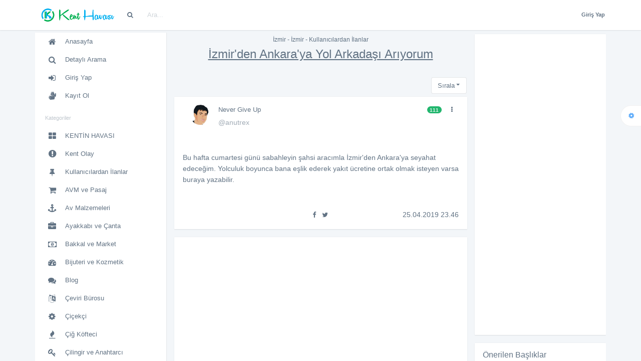

--- FILE ---
content_type: text/html; charset=utf-8
request_url: https://www.kenthavasi.net/mekan?il=izmir&ilce=izmir&kategori=kullanicilardan-ilanlar&mekan=izmirden-ankaraya-yol-arkadasi-ariyorum
body_size: 19257
content:
<!DOCTYPE html>
<html lang="tr">
<head>
    <!-- Global site tag (gtag.js) - Google Analytics -->
    <script async src="https://www.googletagmanager.com/gtag/js?id=UA-145772214-1"></script>
    <script>
        window.dataLayer = window.dataLayer || [];
        function gtag() { dataLayer.push(arguments); }
        gtag('js', new Date());

        gtag('config', 'UA-145772214-1');
    </script>
    <!-- Adsense Start -->
    <script data-ad-client="ca-pub-2558445454143557" async src="https://pagead2.googlesyndication.com/pagead/js/adsbygoogle.js"></script>
    <!-- Adsense End -->
    <meta charset="utf-8" />
    <title>&#x130;zmir&#x27;den Ankara&#x27;ya Yol Arkada&#x15F;&#x131; Ar&#x131;yorum - Kent Havası</title>
    <meta name="description" />
    <meta name="keywords" content="Kent Havas&#x131;,&#x15E;ehir Rehberi,&#x130;zmir,&#x130;zmir,kullanicilardan-ilanlar,&#x130;zmir&#x27;den Ankara&#x27;ya Yol Arkada&#x15F;&#x131; Ar&#x131;yorum">
    <meta name="viewport" content="width=device-width, initial-scale=1, maximum-scale=1, minimal-ui" />
    <meta http-equiv="X-UA-Compatible" content="IE=edge">
    <link rel="canonical" href=https://www.kenthavasi.net/mekan />
    <!-- for ios 7 style, multi-resolution icon of 152x152 -->
    <meta name="apple-mobile-web-app-capable" content="yes">
    <meta name="apple-mobile-web-app-status-barstyle" content="black-translucent">
    <link rel="apple-touch-icon" href="/assets/images/global/kIcon.png">
    <meta name="apple-mobile-web-app-title" content="Flatkit">
    <!-- for Chrome on Android, multi-resolution icon of 196x196 -->
    <meta name="mobile-web-app-capable" content="yes">
    <link rel="shortcut icon" sizes="50x50" href="/global/kIcon.png">

    <!-- Twitter Card data -->
    <meta name="twitter:card" content="summary">
    <meta name="twitter:site" content="KentHavası">
    <meta name="twitter:title" content="&#x130;zmir&#x27;den Ankara&#x27;ya Yol Arkada&#x15F;&#x131; Ar&#x131;yorum - Kent Havası">
    <meta name="twitter:description">
    <meta name="twitter:creator" content="Kent Havası">
    <meta name="twitter:image" content="https://www.kenthavasi.net/global/kenthavasiLogo.png">

    <!-- Open Graph data -->
    <meta property="og:title" content="&#x130;zmir&#x27;den Ankara&#x27;ya Yol Arkada&#x15F;&#x131; Ar&#x131;yorum - Kent Havası" />
    <meta property="og:type" content="article" />
    <meta property="og:image" content="https://www.kenthavasi.net/global/kenthavasiLogo.png" />
    <meta property="og:description" />
    <meta property="og:site_name" content="Kent Havası" />


    

    
        <link rel="stylesheet" href="https://cdnjs.cloudflare.com/ajax/libs/twitter-bootstrap/4.1.2/css/bootstrap.min.css" type="text/css" />
        <link rel="stylesheet" href="https://cdnjs.cloudflare.com/ajax/libs/font-awesome/4.7.0/css/font-awesome.min.css" type="text/css" />
        <link rel="stylesheet" href="/assets/css/app.css?v=ylDGAErF0WdpW2z-kCYKxiyyJOgWZLHseUx6wRYoaUo" type="text/css" />
        <link rel="stylesheet" href="/assets/css/style.css?v=0OyUDfTRBqZx0SoqKnl80eDQ3gb1N8fpWToXIRu3xgk" type="text/css" />
        <link rel="stylesheet" href="https://cdnjs.cloudflare.com/ajax/libs/dropzone/5.5.1/min/basic.min.css" rel="stylesheet" />
        <link rel="stylesheet" href="https://cdnjs.cloudflare.com/ajax/libs/dropzone/5.5.1/min/dropzone.min.css" rel="stylesheet" />
        <link rel="stylesheet" href="https://cdnjs.cloudflare.com/ajax/libs/cropperjs/1.4.3/cropper.css" type="text/css" />
        <link rel="stylesheet" href="https://cdnjs.cloudflare.com/ajax/libs/cropperjs/1.4.3/cropper.min.css" type="text/css" />
        <link rel="stylesheet" href="/costum/css/site.css?v=ONVsGUkoN9ltFvqCFMTGAAbabgByFc6KvtxTkyJ9UUE" rel="stylesheet" />
        <script src="https://cdnjs.cloudflare.com/ajax/libs/jquery/3.3.1/jquery.min.js"></script>
        <script rel="stylesheet" src="/libs/dropzone/dist/min/dropzone.min.js?v=k394u1_NWzM2OVjwVumG22a0prnevsijOBBv3JrDlx4"></script>
        <script rel="stylesheet" src="https://cdnjs.cloudflare.com/ajax/libs/cropperjs/1.4.3/cropper.js"></script>
        <script rel="stylesheet" src="https://cdnjs.cloudflare.com/ajax/libs/cropperjs/1.4.3/cropper.min.js"></script>
        <script rel="stylesheet" src="https://cdnjs.cloudflare.com/ajax/libs/moment.js/2.24.0/moment.js"></script>
    

    <script type="text/javascript">
	
    var appInsights=window.appInsights||function(a){
        function b(a){c[a]=function(){var b=arguments;c.queue.push(function(){c[a].apply(c,b)})}}var c={config:a},d=document,e=window;setTimeout(function(){var b=d.createElement("script");b.src=a.url||"https://az416426.vo.msecnd.net/scripts/a/ai.0.js",d.getElementsByTagName("script")[0].parentNode.appendChild(b)});try{c.cookie=d.cookie}catch(a){}c.queue=[];for(var f=["Event","Exception","Metric","PageView","Trace","Dependency"];f.length;)b("track"+f.pop());if(b("setAuthenticatedUserContext"),b("clearAuthenticatedUserContext"),b("startTrackEvent"),b("stopTrackEvent"),b("startTrackPage"),b("stopTrackPage"),b("flush"),!a.disableExceptionTracking){f="onerror",b("_"+f);var g=e[f];e[f]=function(a,b,d,e,h){var i=g&&g(a,b,d,e,h);return!0!==i&&c["_"+f](a,b,d,e,h),i}}return c
    }({
        instrumentationKey: '4a6d925f-58ef-4494-80d4-5ac56375eb92'
    });

    window.appInsights=appInsights,appInsights.queue&&0===appInsights.queue.length&&appInsights.trackPageView();
	
    </script>
</head>
<body>

    <!-- Google Tag Manager (noscript) -->
    <noscript>
        <iframe src="https://www.googletagmanager.com/ns.html?id=GTM-T2LG5L7"
                height="0" width="0" style="display:none;visibility:hidden"></iframe>
    </noscript>
    <!-- End Google Tag Manager (noscript) -->

    <div class="app" id="app">
        
<div id="content" class="app-content box-shadow-1 box-radius-1" role="main">
    <!-- Header -->

    <div style="padding-left: 5%; padding-right: 5%;z-index:9999" class="content-header white  box-shadow-1" id="content-header">
        <div class="navbar navbar-expand-lg">
            <!-- btn to toggle sidenav on small screen -->

            <a class="d-lg-none mx-2" data-toggle="modal" data-target="#aside">
                <svg xmlns="http://www.w3.org/2000/svg" width="18" height="18" viewBox="0 0 512 512"><path d="M64 144h384v32H64zM64 240h384v32H64zM64 336h384v32H64z"></path></svg>
            </a>
            <!-- Page title -->
            <div class="navbar-text nav-title " id="pageTitle"><a href="/"><img style="max-height: 30px; max-width: 150px" src="/global/kenthavasiLogo.png" /></a></div>

            <ul class="nav flex-row order-lg-2">


                    <!-- User dropdown menu -->
                    <li class="dropdown d-flex align-items-center">
                        <a href="/giris" class="d-flex align-items-center">
                            <span onClick="" class="avatar w-32">
                                Giriş Yap
                            </span>
                        </a>
                    </li>


                <!-- Navarbar toggle btn -->
                <li style="margin-left:20px" class="d-lg-none d-flex align-items-center">
                    <a href="#" class="mx-2" data-toggle="collapse" data-target="#navbarToggler">
                        <i class="fa fa-search"></i>
                    </a>
                </li>
            </ul>
            <!-- Navbar collapse -->

            <div class="collapse navbar-collapse  order-lg-1" id="navbarToggler">
                <div class="input-group m-2 my-lg-0">
                    <a class="nav-link px-3" data-toggle="dropdown" id="searchButton" @*onclick="getDataForHeaderSearch()" *@>
                        <i class="fa fa-search"></i>
                    </a>
                    <input type="text" autocomplete="false" class="form-control no-border no-bg no-shadow" id="search" data-toggle="dropdown" onkeypress="return SearchWithKeyPress(event)" placeholder="Ara...">

                    <div class="dropdown-menu w-md animate fadeIn mt-2 p-0 ">
                        <div class="scrollable hover" style="max-height: 250px">
                            <div class="list" id="searchList">

                            </div>
                        </div>
                        <div class="d-flex px-3 py-2 b-t">
                            <a href="/ara">Detaylı Mekan Ara</a>
                        </div>
                    </div>
                </div>
            </div>
        </div>
    </div>
    

<!-- Main -->
<div class="content-main " id="content-main">
    <!-- ############ Main START-->

    <div style="padding-left: 0;padding-right: 0" class="container">
        <div class="row">
            <div style="margin-top: 5px;" class="col-md-3">

                <div id="aside" class="app-aside fade box-shadow-x nav-expand white kentHavasiAside" aria-hidden="true">
                    <div class="sidenav modal-dialog dk white">


                        <!-- Flex nav content -->
                        <div class="flex hide-scroll">
                            <div style="width: 100%" class="scroll">
                                <div class="nav-border b-primary" data-nav>

                                    <ul class="nav">

                                    <li class="active">
                                        <a href="/">
                                            <span class="nav-icon">
                                                <i class="fa fa-home"></i>
                                            </span>
                                            <span class="nav-text">Anasayfa</span>
                                        </a>
                                    </li>
                                        <li class="active">
                                            <a href="/ara">
                                                <span class="nav-icon">
                                                    <i class="fa fa-search"></i>
                                                </span>
                                                <span class="nav-text">Detaylı Arama</span>
                                            </a>
                                        </li>
                                        <li class="active">
                                            <a href="/giris">
                                                <span class="nav-icon">
                                                    <i class="fa fa-sign-in"></i>
                                                </span>
                                                <span class="nav-text">Giriş Yap</span>
                                            </a>
                                        </li>
                                        <li class="active">
                                            <a href="/giris/uyeol">
                                                <span class="nav-icon">
                                                    <i class="fa fa-signing"></i>
                                                </span>
                                                <span class="nav-text">Kayıt Ol</span>
                                            </a>
                                        </li>
                                    
                                        <li class="pb-2 hidden-folded"></li>
                                    </ul>

                                    <ul style="margin-bottom: 128px;" class="nav ">

                                        <li class="nav-header hidden-folded">
                                            <span class="text-xs">Kategoriler</span>
                                        </li>
                                            <li>
                                                <a href="/kategori?adi=kentin-havasi">
                                                    <span class="nav-icon">
                                                        <i class="fa fa-th-large"></i>
                                                    </span>
                                                    <span class="nav-text">KENT&#x130;N HAVASI</span>
                                                </a>
                                            </li>
                                            <li>
                                                <a href="/kategori?adi=kent-olay">
                                                    <span class="nav-icon">
                                                        <i class="fa fa-exclamation-circle"></i>
                                                    </span>
                                                    <span class="nav-text">Kent Olay</span>
                                                </a>
                                            </li>
                                            <li>
                                                <a href="/kategori?adi=kullanicilardan-ilanlar">
                                                    <span class="nav-icon">
                                                        <i class="fa fa-thumb-tack"></i>
                                                    </span>
                                                    <span class="nav-text">Kullan&#x131;c&#x131;lardan &#x130;lanlar</span>
                                                </a>
                                            </li>
                                            <li>
                                                <a href="/kategori?adi=avm-ve-pasaj">
                                                    <span class="nav-icon">
                                                        <i class="fa fa-shopping-cart"></i>
                                                    </span>
                                                    <span class="nav-text">AVM ve Pasaj</span>
                                                </a>
                                            </li>
                                            <li>
                                                <a href="/kategori?adi=av-malzemeleri">
                                                    <span class="nav-icon">
                                                        <i class="fa fa-anchor"></i>
                                                    </span>
                                                    <span class="nav-text">Av Malzemeleri</span>
                                                </a>
                                            </li>
                                            <li>
                                                <a href="/kategori?adi=ayakkabi-ve-canta">
                                                    <span class="nav-icon">
                                                        <i class="fa fa-briefcase"></i>
                                                    </span>
                                                    <span class="nav-text">Ayakkab&#x131; ve &#xC7;anta</span>
                                                </a>
                                            </li>
                                            <li>
                                                <a href="/kategori?adi=bakkal-ve-market">
                                                    <span class="nav-icon">
                                                        <i class="fa fa-money"></i>
                                                    </span>
                                                    <span class="nav-text">Bakkal ve Market</span>
                                                </a>
                                            </li>
                                            <li>
                                                <a href="/kategori?adi=bijuteri-ve-kozmetik">
                                                    <span class="nav-icon">
                                                        <i class="fa fa-tachometer"></i>
                                                    </span>
                                                    <span class="nav-text">Bijuteri ve Kozmetik</span>
                                                </a>
                                            </li>
                                            <li>
                                                <a href="/kategori?adi=blog">
                                                    <span class="nav-icon">
                                                        <i class="fa fa-comments"></i>
                                                    </span>
                                                    <span class="nav-text">Blog</span>
                                                </a>
                                            </li>
                                            <li>
                                                <a href="/kategori?adi=ceviri-burosu">
                                                    <span class="nav-icon">
                                                        <i class="fa fa-language"></i>
                                                    </span>
                                                    <span class="nav-text">&#xC7;eviri B&#xFC;rosu</span>
                                                </a>
                                            </li>
                                            <li>
                                                <a href="/kategori?adi=cicekci">
                                                    <span class="nav-icon">
                                                        <i class="fa fa-gear"></i>
                                                    </span>
                                                    <span class="nav-text">&#xC7;i&#xE7;ek&#xE7;i</span>
                                                </a>
                                            </li>
                                            <li>
                                                <a href="/kategori?adi=cig-kofteci">
                                                    <span class="nav-icon">
                                                        <i class="fa fa-fire"></i>
                                                    </span>
                                                    <span class="nav-text">&#xC7;i&#x11F; K&#xF6;fteci</span>
                                                </a>
                                            </li>
                                            <li>
                                                <a href="/kategori?adi=cilingir-ve-anahtarci">
                                                    <span class="nav-icon">
                                                        <i class="fa fa-key"></i>
                                                    </span>
                                                    <span class="nav-text">&#xC7;ilingir ve Anahtarc&#x131;</span>
                                                </a>
                                            </li>
                                            <li>
                                                <a href="/kategori?adi=danismanlik">
                                                    <span class="nav-icon">
                                                        <i class="fa fa-globe"></i>
                                                    </span>
                                                    <span class="nav-text">Dan&#x131;&#x15F;manl&#x131;k ve Organizasyon</span>
                                                </a>
                                            </li>
                                            <li>
                                                <a href="/kategori?adi=diger-mekanlar">
                                                    <span class="nav-icon">
                                                        <i class="fa fa-rocket"></i>
                                                    </span>
                                                    <span class="nav-text">Di&#x11F;er Mekanlar</span>
                                                </a>
                                            </li>
                                            <li>
                                                <a href="/kategori?adi=dovme-ve-piercing">
                                                    <span class="nav-icon">
                                                        <i class="fa fa-bullseye"></i>
                                                    </span>
                                                    <span class="nav-text">D&#xF6;vme ve Piercing</span>
                                                </a>
                                            </li>
                                            <li>
                                                <a href="/kategori?adi=dugun-salonu">
                                                    <span class="nav-icon">
                                                        <i class="fa fa-heart"></i>
                                                    </span>
                                                    <span class="nav-text">D&#xFC;&#x11F;&#xFC;n Salonu</span>
                                                </a>
                                            </li>
                                            <li>
                                                <a href="/kategori?adi=eczane">
                                                    <span class="nav-icon">
                                                        <i class="fa fa-stethoscope"></i>
                                                    </span>
                                                    <span class="nav-text">Eczane ve Optik</span>
                                                </a>
                                            </li>
                                            <li>
                                                <a href="/kategori?adi=elektronik-magazasi">
                                                    <span class="nav-icon">
                                                        <i class="fa fa-plug"></i>
                                                    </span>
                                                    <span class="nav-text">Elektronik Ma&#x11F;azas&#x131;</span>
                                                </a>
                                            </li>
                                            <li>
                                                <a href="/kategori?adi=emlak-ve -insaat">
                                                    <span class="nav-icon">
                                                        <i class="fa fa-building-o"></i>
                                                    </span>
                                                    <span class="nav-text">Emlak ve &#x130;n&#x15F;aat</span>
                                                </a>
                                            </li>
                                            <li>
                                                <a href="/kategori?adi=etkinlik">
                                                    <span class="nav-icon">
                                                        <i class="fa fa-music"></i>
                                                    </span>
                                                    <span class="nav-text">Etkinlik</span>
                                                </a>
                                            </li>
                                            <li>
                                                <a href="/kategori?adi=ev-ve-ofis-dekorasyon">
                                                    <span class="nav-icon">
                                                        <i class="fa fa-tasks"></i>
                                                    </span>
                                                    <span class="nav-text">Ev ve Ofis Dekorasyon</span>
                                                </a>
                                            </li>
                                            <li>
                                                <a href="/kategori?adi=firin-ve-unlu-mamuller">
                                                    <span class="nav-icon">
                                                        <i class="fa fa-cubes"></i>
                                                    </span>
                                                    <span class="nav-text">F&#x131;r&#x131;n ve Unlu Mam&#xFC;ller</span>
                                                </a>
                                            </li>
                                            <li>
                                                <a href="/kategori?adi=fitness-salonu">
                                                    <span class="nav-icon">
                                                        <i class="fa fa-bolt"></i>
                                                    </span>
                                                    <span class="nav-text">Fitness Salonu</span>
                                                </a>
                                            </li>
                                            <li>
                                                <a href="/kategori?adi=fotografci">
                                                    <span class="nav-icon">
                                                        <i class="fa fa-camera-retro"></i>
                                                    </span>
                                                    <span class="nav-text">Foto&#x11F;raf&#xE7;&#x131;</span>
                                                </a>
                                            </li>
                                            <li>
                                                <a href="/kategori?adi=giyim-magazasi">
                                                    <span class="nav-icon">
                                                        <i class="fa fa-barcode"></i>
                                                    </span>
                                                    <span class="nav-text">Giyim Ma&#x11F;azas&#x131;</span>
                                                </a>
                                            </li>
                                            <li>
                                                <a href="/kategori?adi=guzellik-salonu">
                                                    <span class="nav-icon">
                                                        <i class="fa fa-paint-brush"></i>
                                                    </span>
                                                    <span class="nav-text">G&#xFC;zellik Salonu</span>
                                                </a>
                                            </li>
                                            <li>
                                                <a href="/kategori?adi=hali-saha">
                                                    <span class="nav-icon">
                                                        <i class="fa fa-futbol-o"></i>
                                                    </span>
                                                    <span class="nav-text">Hal&#x131; Saha</span>
                                                </a>
                                            </li>
                                            <li>
                                                <a href="/kategori?adi=hastane-ve-klinik">
                                                    <span class="nav-icon">
                                                        <i class="fa fa-h-square"></i>
                                                    </span>
                                                    <span class="nav-text">Hastane ve Klinik</span>
                                                </a>
                                            </li>
                                            <li>
                                                <a href="/kategori?adi=hava-durumu">
                                                    <span class="nav-icon">
                                                        <i class="fa fa-umbrella"></i>
                                                    </span>
                                                    <span class="nav-text">Hava Durumu</span>
                                                </a>
                                            </li>
                                            <li>
                                                <a href="/kategori?adi=hediye-ve-bebek-urunleri">
                                                    <span class="nav-icon">
                                                        <i class="fa fa-gift"></i>
                                                    </span>
                                                    <span class="nav-text">Hediye ve Bebek &#xDC;r&#xFC;nleri</span>
                                                </a>
                                            </li>
                                            <li>
                                                <a href="/kategori?adi=hirdavatci-ve-insaat-malzemesi">
                                                    <span class="nav-icon">
                                                        <i class="fa fa-gavel"></i>
                                                    </span>
                                                    <span class="nav-text">H&#x131;rdavat&#xE7;&#x131; ve &#x130;n&#x15F;aat Malzemesi</span>
                                                </a>
                                            </li>
                                            <li>
                                                <a href="/kategori?adi=internet-kafe-oyun-salonu">
                                                    <span class="nav-icon">
                                                        <i class="fa fa-gamepad"></i>
                                                    </span>
                                                    <span class="nav-text">&#x130;nternet Kafe ve Oyun Salonu</span>
                                                </a>
                                            </li>
                                            <li>
                                                <a href="/kategori?adi=kafe-ve-bar">
                                                    <span class="nav-icon">
                                                        <i class="fa fa-coffee"></i>
                                                    </span>
                                                    <span class="nav-text">Kafe ve Bar</span>
                                                </a>
                                            </li>
                                            <li>
                                                <a href="/kategori?adi=kamp-yeri">
                                                    <span class="nav-icon">
                                                        <i class="fa fa-bug"></i>
                                                    </span>
                                                    <span class="nav-text">Kamp Yeri</span>
                                                </a>
                                            </li>
                                            <li>
                                                <a href="/kategori?adi=kasap-ve-sarkuteri">
                                                    <span class="nav-icon">
                                                        <i class="fa fa-at"></i>
                                                    </span>
                                                    <span class="nav-text">Kasap ve &#x15E;ark&#xFC;teri</span>
                                                </a>
                                            </li>
                                            <li>
                                                <a href="/kategori?adi=kayak-merkezi">
                                                    <span class="nav-icon">
                                                        <i class="fa fa-flag"></i>
                                                    </span>
                                                    <span class="nav-text">Kayak Merkezi</span>
                                                </a>
                                            </li>
                                            <li>
                                                <a href="/kategori?adi=kirtasiye">
                                                    <span class="nav-icon">
                                                        <i class="fa fa-pencil"></i>
                                                    </span>
                                                    <span class="nav-text">Kitabevi ve K&#x131;rtasiye</span>
                                                </a>
                                            </li>
                                            <li>
                                                <a href="/kategori?adi=kres-ve-anaokulu">
                                                    <span class="nav-icon">
                                                        <i class="fa fa-child"></i>
                                                    </span>
                                                    <span class="nav-text">Kre&#x15F; ve Anaokulu</span>
                                                </a>
                                            </li>
                                            <li>
                                                <a href="/kategori?adi=kriptopara">
                                                    <span class="nav-icon">
                                                        <i class="fa fa-btc"></i>
                                                    </span>
                                                    <span class="nav-text">KriptoPara</span>
                                                </a>
                                            </li>
                                            <li>
                                                <a href="/kategori?adi=kuafor-erkek">
                                                    <span class="nav-icon">
                                                        <i class="fa fa-male"></i>
                                                    </span>
                                                    <span class="nav-text">Kuaf&#xF6;r (Erkek)</span>
                                                </a>
                                            </li>
                                            <li>
                                                <a href="/kategori?adi=kuafor-kadin">
                                                    <span class="nav-icon">
                                                        <i class="fa fa-female"></i>
                                                    </span>
                                                    <span class="nav-text">Kuaf&#xF6;r (Kad&#x131;n)</span>
                                                </a>
                                            </li>
                                            <li>
                                                <a href="/kategori?adi=kuru-temizleme">
                                                    <span class="nav-icon">
                                                        <i class="fa fa-recycle"></i>
                                                    </span>
                                                    <span class="nav-text">Kuru Temizleme</span>
                                                </a>
                                            </li>
                                            <li>
                                                <a href="/kategori?adi=lokanta-ve-restoran">
                                                    <span class="nav-icon">
                                                        <i class="fa fa-cutlery"></i>
                                                    </span>
                                                    <span class="nav-text">Lokanta ve Restoran</span>
                                                </a>
                                            </li>
                                            <li>
                                                <a href="/kategori?adi=manav">
                                                    <span class="nav-icon">
                                                        <i class="fa fa-leaf"></i>
                                                    </span>
                                                    <span class="nav-text">Manav</span>
                                                </a>
                                            </li>
                                            <li>
                                                <a href="/kategori?adi=mandira">
                                                    <span class="nav-icon">
                                                        <i class="fa fa-spoon"></i>
                                                    </span>
                                                    <span class="nav-text">Mand&#x131;ra</span>
                                                </a>
                                            </li>
                                            <li>
                                                <a href="/kategori?adi=marangoz">
                                                    <span class="nav-icon">
                                                        <i class="fa fa-crop"></i>
                                                    </span>
                                                    <span class="nav-text">Marangoz</span>
                                                </a>
                                            </li>
                                            <li>
                                                <a href="/kategori?adi=matbaa-ve-davetiye">
                                                    <span class="nav-icon">
                                                        <i class="fa fa-print"></i>
                                                    </span>
                                                    <span class="nav-text">Matbaa ve Davetiye</span>
                                                </a>
                                            </li>
                                            <li>
                                                <a href="/kategori?adi=mobilyaci">
                                                    <span class="nav-icon">
                                                        <i class="fa fa-archive"></i>
                                                    </span>
                                                    <span class="nav-text">Mobilyac&#x131;</span>
                                                </a>
                                            </li>
                                            <li>
                                                <a href="/kategori?adi=muze">
                                                    <span class="nav-icon">
                                                        <i class="fa fa-institution"></i>
                                                    </span>
                                                    <span class="nav-text">M&#xFC;ze</span>
                                                </a>
                                            </li>
                                            <li>
                                                <a href="/kategori?adi=nakliye-ve-lojistik">
                                                    <span class="nav-icon">
                                                        <i class="fa fa-truck"></i>
                                                    </span>
                                                    <span class="nav-text">Nakliye ve Lojistik</span>
                                                </a>
                                            </li>
                                            <li>
                                                <a href="/kategori?adi=otel">
                                                    <span class="nav-icon">
                                                        <i class="fa fa-circle"></i>
                                                    </span>
                                                    <span class="nav-text">Otel</span>
                                                </a>
                                            </li>
                                            <li>
                                                <a href="/kategori?adi=oto-galeri-ve-rent-a-car">
                                                    <span class="nav-icon">
                                                        <i class="fa fa-car"></i>
                                                    </span>
                                                    <span class="nav-text">Oto Galeri ve Rent A Car</span>
                                                </a>
                                            </li>
                                            <li>
                                                <a href="/kategori?adi=oto-tamir">
                                                    <span class="nav-icon">
                                                        <i class="fa fa-wrench"></i>
                                                    </span>
                                                    <span class="nav-text">Oto Tamir</span>
                                                </a>
                                            </li>
                                            <li>
                                                <a href="/kategori?adi=oto-yikama">
                                                    <span class="nav-icon">
                                                        <i class="fa fa-tint"></i>
                                                    </span>
                                                    <span class="nav-text">Oto ve Hal&#x131; Y&#x131;kama</span>
                                                </a>
                                            </li>
                                            <li>
                                                <a href="/kategori?adi=oto-diger">
                                                    <span class="nav-icon">
                                                        <i class="fa fa-pause"></i>
                                                    </span>
                                                    <span class="nav-text">Oto Di&#x11F;er</span>
                                                </a>
                                            </li>
                                            <li>
                                                <a href="/kategori?adi=otobus-firmasi">
                                                    <span class="nav-icon">
                                                        <i class="fa fa-bus"></i>
                                                    </span>
                                                    <span class="nav-text">Otob&#xFC;s Firmas&#x131;</span>
                                                </a>
                                            </li>
                                            <li>
                                                <a href="/kategori?adi=oyun-aktiviteleri">
                                                    <span class="nav-icon">
                                                        <i class="fa fa-puzzle-piece"></i>
                                                    </span>
                                                    <span class="nav-text">Oyun Aktiviteleri</span>
                                                </a>
                                            </li>
                                            <li>
                                                <a href="/kategori?adi=ogrenci-yurdu">
                                                    <span class="nav-icon">
                                                        <i class="fa fa-building"></i>
                                                    </span>
                                                    <span class="nav-text">&#xD6;&#x11F;renci Yurdu</span>
                                                </a>
                                            </li>
                                            <li>
                                                <a href="/kategori?adi=park">
                                                    <span class="nav-icon">
                                                        <i class="fa fa-tree"></i>
                                                    </span>
                                                    <span class="nav-text">Park</span>
                                                </a>
                                            </li>
                                            <li>
                                                <a href="/kategori?adi=pastane-ve-tatlici">
                                                    <span class="nav-icon">
                                                        <i class="fa fa-birthday-cake"></i>
                                                    </span>
                                                    <span class="nav-text">Pastane ve Tatl&#x131;c&#x131;</span>
                                                </a>
                                            </li>
                                            <li>
                                                <a href="/kategori?adi=pazar-yeri">
                                                    <span class="nav-icon">
                                                        <i class="fa fa-asterisk"></i>
                                                    </span>
                                                    <span class="nav-text">Pazar Yeri</span>
                                                </a>
                                            </li>
                                            <li>
                                                <a href="/kategori?adi=perde-ve-mefrusat">
                                                    <span class="nav-icon">
                                                        <i class="fa fa-road"></i>
                                                    </span>
                                                    <span class="nav-text">Perde ve Mefru&#x15F;at</span>
                                                </a>
                                            </li>
                                            <li>
                                                <a href="/kategori?adi=petrol-istasyonu">
                                                    <span class="nav-icon">
                                                        <i class="fa fa-tty"></i>
                                                    </span>
                                                    <span class="nav-text">Petrol &#x130;stasyonu</span>
                                                </a>
                                            </li>
                                            <li>
                                                <a href="/kategori?adi=petshop">
                                                    <span class="nav-icon">
                                                        <i class="fa fa-paw"></i>
                                                    </span>
                                                    <span class="nav-text">Petshop</span>
                                                </a>
                                            </li>
                                            <li>
                                                <a href="/kategori?adi=reklam-ve-tanitim">
                                                    <span class="nav-icon">
                                                        <i class="fa fa-newspaper-o"></i>
                                                    </span>
                                                    <span class="nav-text">Reklam ve Tan&#x131;t&#x131;m</span>
                                                </a>
                                            </li>
                                            <li>
                                                <a href="/kategori?adi=sarac">
                                                    <span class="nav-icon">
                                                        <i class="fa fa-ticket"></i>
                                                    </span>
                                                    <span class="nav-text">Sara&#xE7;</span>
                                                </a>
                                            </li>
                                            <li>
                                                <a href="/kategori?adi=sigorta-acentesi">
                                                    <span class="nav-icon">
                                                        <i class="fa fa-life-ring"></i>
                                                    </span>
                                                    <span class="nav-text">Sigorta Acentesi</span>
                                                </a>
                                            </li>
                                            <li>
                                                <a href="/kategori?adi=spor-tesisi">
                                                    <span class="nav-icon">
                                                        <i class="fa fa-trophy"></i>
                                                    </span>
                                                    <span class="nav-text">Spor Tesisi</span>
                                                </a>
                                            </li>
                                            <li>
                                                <a href="/kategori?adi=su-tesisatci">
                                                    <span class="nav-icon">
                                                        <i class="fa fa-magnet"></i>
                                                    </span>
                                                    <span class="nav-text">Su Tesisat&#xE7;&#x131;</span>
                                                </a>
                                            </li>
                                            <li>
                                                <a href="/kategori?adi=taksi-duragi">
                                                    <span class="nav-icon">
                                                        <i class="fa fa-taxi"></i>
                                                    </span>
                                                    <span class="nav-text">Taksi Dura&#x11F;&#x131;</span>
                                                </a>
                                            </li>
                                            <li>
                                                <a href="/kategori?adi=tarihi-mekan">
                                                    <span class="nav-icon">
                                                        <i class="fa fa-dot-circle-o"></i>
                                                    </span>
                                                    <span class="nav-text">Tarihi Mekan</span>
                                                </a>
                                            </li>
                                            <li>
                                                <a href="/kategori?adi=tekel-ve-kuruyemis">
                                                    <span class="nav-icon">
                                                        <i class="fa fa-square"></i>
                                                    </span>
                                                    <span class="nav-text">Tekel ve Kuruyemi&#x15F;</span>
                                                </a>
                                            </li>
                                            <li>
                                                <a href="/kategori?adi=telefoncu">
                                                    <span class="nav-icon">
                                                        <i class="fa fa-fax"></i>
                                                    </span>
                                                    <span class="nav-text">Telefoncu</span>
                                                </a>
                                            </li>
                                            <li>
                                                <a href="/kategori?adi=temizlik">
                                                    <span class="nav-icon">
                                                        <i class="fa fa-fire-extinguisher"></i>
                                                    </span>
                                                    <span class="nav-text">Temizlik</span>
                                                </a>
                                            </li>
                                            <li>
                                                <a href="/kategori?adi=termal-tesis">
                                                    <span class="nav-icon">
                                                        <i class="fa fa-sun-o"></i>
                                                    </span>
                                                    <span class="nav-text">Termal Tesis ve Spa</span>
                                                </a>
                                            </li>
                                            <li>
                                                <a href="/kategori?adi=terzi">
                                                    <span class="nav-icon">
                                                        <i class="fa fa-scissors"></i>
                                                    </span>
                                                    <span class="nav-text">Terzi</span>
                                                </a>
                                            </li>
                                            <li>
                                                <a href="/kategori?adi=tiyatro">
                                                    <span class="nav-icon">
                                                        <i class="fa fa-user-md"></i>
                                                    </span>
                                                    <span class="nav-text">Tiyatro</span>
                                                </a>
                                            </li>
                                            <li>
                                                <a href="/kategori?adi=tren-istasyonu">
                                                    <span class="nav-icon">
                                                        <i class="fa fa-exchange"></i>
                                                    </span>
                                                    <span class="nav-text">Tren &#x130;stasyonu</span>
                                                </a>
                                            </li>
                                            <li>
                                                <a href="/kategori?adi=turizm-acentesi">
                                                    <span class="nav-icon">
                                                        <i class="fa fa-plane"></i>
                                                    </span>
                                                    <span class="nav-text">Turizm Acentesi</span>
                                                </a>
                                            </li>
                                            <li>
                                                <a href="/kategori?adi=tupcu-ve-sucu">
                                                    <span class="nav-icon">
                                                        <i class="fa fa-flask"></i>
                                                    </span>
                                                    <span class="nav-text">T&#xFC;p&#xE7;&#xFC; ve Sucu</span>
                                                </a>
                                            </li>
                                            <li>
                                                <a href="/kategori?adi=ucuzluk-dunyasi">
                                                    <span class="nav-icon">
                                                        <i class="fa fa-tags"></i>
                                                    </span>
                                                    <span class="nav-text">Ucuzluk D&#xFC;nyas&#x131;</span>
                                                </a>
                                            </li>
                                            <li>
                                                <a href="/kategori?adi=universite">
                                                    <span class="nav-icon">
                                                        <i class="fa fa-graduation-cap"></i>
                                                    </span>
                                                    <span class="nav-text">&#xDC;niversite</span>
                                                </a>
                                            </li>
                                            <li>
                                                <a href="/kategori?adi=web-site">
                                                    <span class="nav-icon">
                                                        <i class="fa fa-wifi"></i>
                                                    </span>
                                                    <span class="nav-text">Web Site</span>
                                                </a>
                                            </li>
                                            <li>
                                                <a href="/kategori?adi=yoresel-urunler">
                                                    <span class="nav-icon">
                                                        <i class="fa fa-pie-chart"></i>
                                                    </span>
                                                    <span class="nav-text">Y&#xF6;resel &#xDC;r&#xFC;nler</span>
                                                </a>
                                            </li>
                                            <li>
                                                <a href="/kategori?adi=zuccaciye">
                                                    <span class="nav-icon">
                                                        <i class="fa fa-glass"></i>
                                                    </span>
                                                    <span class="nav-text">Z&#xFC;ccaciye</span>
                                                </a>
                                            </li>
                                            <li>
                                                <a href="/kategori?adi=for-tourists">
                                                    <span class="nav-icon">
                                                        <i class="fa fa-info"></i>
                                                    </span>
                                                    <span class="nav-text">For Tourists (English)</span>
                                                </a>
                                            </li>

                                    </ul>

                                </div>
                            </div>
                        </div>

                    </div>
                </div>


            </div>

            

<div class="col-md-6 kenthavasi-content">
    
<div style="text-align: center">
        <h3 class="text-sm">&#x130;zmir - &#x130;zmir - Kullan&#x131;c&#x131;lardan &#x130;lanlar</h3>

    <h2 style="text-decoration: underline;" class="text-lg">
        &#x130;zmir&#x27;den Ankara&#x27;ya Yol Arkada&#x15F;&#x131; Ar&#x131;yorum
    </h2>

    <p class="text-muted">
        
    </p>
    </div>



<div class="row" style="margin-bottom:-18px">
    <div class="col-6" style="text-align: left">
       
    </div>
    
    <div class="col-6" style="padding:1rem 0.5rem; text-align: right">
        <div style="margin:8px" class="dropdown">
            <button class="btn white dropdown-toggle" data-toggle="dropdown" aria-expanded="false">Sırala</button>
            <div class="dropdown-menu" x-placement="bottom-start" style="position: absolute; transform: translate3d(0px, 32px, 0px); top: 0px; left: 0px; will-change: transform;">
                <a class="dropdown-item" href="mekan?il=izmir&amp;ilce=izmir&amp;kategori=kullanicilardan-ilanlar&amp;mekan=izmirden-ankaraya-yol-arkadasi-ariyorum&siralama=desc">Yeniden Eskiye</a>
                <a class="dropdown-item" href="mekan?il=izmir&amp;ilce=izmir&amp;kategori=kullanicilardan-ilanlar&amp;mekan=izmirden-ankaraya-yol-arkadasi-ariyorum&siralama=asc">Eskiden Yeniye</a>
            </div>
        </div>
    </div>
</div>


<div class="tab-content">
    <div class="tab-pane fade active show" id="tab_1">
    <div id="comment-1740" class="box">
        <div class="box-header">
            <ul style="margin-bottom: 0" class="list inset">
                <li style="padding-top: 0;padding-bottom: 0" class="list-item">
                    <a href="#">
                        <span class="w-40 circle avatar accent theme-accent">
                            <img class="cardProfileImage" src="https://kenthavasiblob.blob.core.windows.net/images/087df6258a52438d8cc9bdfe32bd3c64.jpg" />
                        </span>
                    </a>
                    <div class="list-body">
                        <div>
                            <a href="/profil/anutrex">
                                Never  Give Up
                            </a>
                        </div>
                        <small class="text-muted text-ellipsis">@anutrex</small>
                    </div>
                </li>
            </ul>
        </div>
        <div class="box-tool">
            <ul class="nav nav-xs">
                <li class="nav-item">
                    <a class="nav-link">
                        <span class="badge badge-pill primary theme-accent">111</span>
                    </a>
                </li>


                <li class="nav-item dropdown">
                    <a class="nav-link" data-toggle="dropdown" aria-expanded="false">
                        <i class="fa fa-fw fa-ellipsis-v"></i>
                    </a>
                    <div class="dropdown-menu dropdown-menu-right" x-placement="bottom-end" style="position: absolute; transform: translate3d(28px, 24px, 0px); top: 0px; left: 0px; will-change: transform;">
                        <a class="dropdown-item" href="/paylasim/1740">Yazıyı Gör</a>
                        <a class="dropdown-item" href="/profil/anutrex">Profile git</a>
                        <a class="dropdown-item" href="/kategori?adi=kullanicilardan-ilanlar">Kategoriye git</a>
                        <a class="dropdown-item" href="/sehir?il=izmir">İle git</a>
                        <a class="dropdown-item" href="/sehir?il=izmir&ilce=izmir">İlçeye git</a>
                    </div>
                </li>
            </ul>
        </div>

        <div class="box-body">

            <div class="row">
                <text class="m-3 text-muted">
                    

                    Bu hafta cumartesi günü sabahleyin şahsi aracımla İzmir'den Ankara'ya seyahat edeceğim. Yolculuk boyunca bana eşlik ederek yakıt ücretine ortak olmak isteyen varsa buraya yazabilir.
                </text>

            </div>
        </div>
                <div class="box-footer">
                    <div class="row">
                        <div class="col-5">
                        </div>
                        <div class="col-2 social-share-container">
                            <ul class="nav nav-xs">
                                <li class="nav-item">
                                    <a href='https://www.facebook.com/sharer/sharer.php?u=https://kenthavasi.net/paylasim/1535' target="_blank" class="nav-link">
                                        <i class="fa fa-facebook"></i>
                                    </a>
                                </li>
                                <li class="nav-item">
                                    <a href='https://twitter.com/intent/tweet?url=https://kenthavasi.net/paylasim/1535&amp;text=&#x130;zmir&#x27;den Ankara&#x27;ya Yol Arkada&#x15F;&#x131; Ar&#x131;yorum&amp;via=kenthavasi' target="_blank" class="nav-link">
                                        <i class="fa fa-twitter"></i>
                                    </a>
                                </li>
                            </ul>
                        </div>
                        <div style="text-align: right" class="col-5 item-except text-sm text-muted h-1x">
                            25.04.2019 23.46
                        </div>
                    </div>
                </div>
            </div>
        <div class="box">
            <script async src="https://pagead2.googlesyndication.com/pagead/js/adsbygoogle.js"></script>
            <ins class="adsbygoogle"
                 style="display:block"
                 data-ad-format="fluid"
                 data-ad-layout-key="-7y+eo+1+2-5"
                 data-ad-client="ca-pub-2558445454143557"
                 data-ad-slot="5504562561"></ins>
            <script>
                 (adsbygoogle = window.adsbygoogle || []).push({});
            </script>
        </div>

    </div>
    <div class="tab-pane fade " id="tab_2">
    </div>
</div>







<div id="Companyrouter" class="modal fade" data-backdrop="true" style="z-index:10001">
    <div class="modal-dialog">
        <div class="modal-content box-shadow-md bg lt mb-3">


            <div class="modal-header">
                <h5 class="modal-title">Yönlendirme Ekle</h5>
            </div>
            <div class="modal-body text-center p-lg">
                <div class="form-group row">
                    <label class="col-sm-3 col-form-label bg">Url *</label>
                    <div class="col-sm-9">
                        <input placeholder="Http ile başlamalıdır" type="text" class="form-control bg" id="url" name="url" required />
                    </div>
                </div>
                <div class="form-group row">
                    <label class="col-sm-3 col-form-label bg">Anahtar *</label>
                    <div class="col-sm-9">
                        <input placeholder="Anahtar Kelimeler (mutlaka doldurulmalıdır)" type="text" class="form-control bg" id="key" name="key" required />
                    </div>
                </div>
                <div class="modal-footer">
                    <button type="button" class="btn dark-white p-x-md bg" data-dismiss="modal">İptal</button>
                    <button type="submit" class="btn theme-accent p-x-md bg" onclick="addCompanyRouter()">Ekle</button>
                </div>

            </div><!-- /.modal-content -->
        </div>
    </div>
</div>

</div>
<div style="margin-top: 8px" class="col-md-3">
    <div class="box">
        <script async src="https://pagead2.googlesyndication.com/pagead/js/adsbygoogle.js"></script>
        <!-- dikey -->
        <ins class="adsbygoogle"
             style="display:block"
             data-ad-client="ca-pub-2558445454143557"
             data-ad-slot="3643921649"
             data-ad-format="auto"
             data-full-width-responsive="true"></ins>
        <script>
             (adsbygoogle = window.adsbygoogle || []).push({});
        </script>
    </div>
    <div class="list-group list-group-md box">
        <div class="box-header">
            <h3>Önerilen Başlıklar</h3>
        </div>
                <a href="/mekan?il=ankara&ilce=yenimahalle&kategori=avm-ve-pasaj&mekan=podium-alisveris-merkezi" class="list-group-item">Podium Al&#x131;&#x15F;veri&#x15F; Merkezi - Ankara/Yenimahalle </a>
                <a href="/mekan?il=bursa&ilce=osmangazi&kategori=lokanta-ve-restoran&mekan=yildiz-cay-evi" class="list-group-item">Y&#x131;ld&#x131;z &#xC7;ay Evi - Bursa/Osmangazi </a>
                <a href="/mekan?il=kutahya&ilce=merkez&kategori=kullanicilardan-ilanlar&mekan=akvaryum-dekoru-kok" class="list-group-item">Akvaryum Dekoru K&#xF6;k - K&#xFC;tahya/Merkez </a>
                <a href="/mekan?il=bilecik&ilce=sogut&kategori=kentin-havasi&mekan=sogut-kent" class="list-group-item">S&#xF6;&#x11F;&#xFC;t (Kent) - Bilecik/S&#xF6;&#x11F;&#xFC;t </a>
                <a href="/mekan?il=sakarya&ilce=sakarya&kategori=kent-olay&mekan=genclik-ve-spor-il-mudurlugu-sporda-ahde-vefa-calismasi" class="list-group-item">Gen&#xE7;lik ve Spor &#x130;l M&#xFC;d&#xFC;rl&#xFC;&#x11F;&#xFC; Sporda Ahde Vefa &#xC7;al&#x131;&#x15F;mas&#x131; - Sakarya/Sakarya </a>
    </div>
    <div class="box">
        <div class="box-header">
            <h3>Gözdeler</h3>
        </div>
        <div class="box-divider"></div>
        <ul class="list no-border">
                <li class="list-item">
                    <a href="#"><span class="w-40 avatar"><img class="cardProfileImage" src="https://kenthavasiblob.blob.core.windows.net/images/default-user.png" alt="elif_halici"> <i class="on bottom"></i></span></a>
                    <div class="list-body">
                        <div>
                            <a href="/profil/elif_halici">
                                Elif Hal&#x131;c&#x131;
                            </a>
                        </div><small class="text-muted h-1x">elif_halici</small>
                    </div>
                </li>
                <li class="list-item">
                    <a href="#"><span class="w-40 avatar"><img class="cardProfileImage" src="https://kenthavasiblob.blob.core.windows.net/images/0cb986c2d82248da9b271904c2bf3b24.jpg" alt="gezgintopal"> <i class="on bottom"></i></span></a>
                    <div class="list-body">
                        <div>
                            <a href="/profil/gezgintopal">
                                Gezgin Topal
                            </a>
                        </div><small class="text-muted h-1x">gezgintopal</small>
                    </div>
                </li>
                <li class="list-item">
                    <a href="#"><span class="w-40 avatar"><img class="cardProfileImage" src="https://kenthavasiblob.blob.core.windows.net/images/193f247f4182486db659fbf6afe2f48a.jpg" alt="enguzel7"> <i class="on bottom"></i></span></a>
                    <div class="list-body">
                        <div>
                            <a href="/profil/enguzel7">
                                En G&#xFC;zel 7
                            </a>
                        </div><small class="text-muted h-1x">enguzel7</small>
                    </div>
                </li>
        </ul>
    </div>
        <div style=" margin-bottom: 8px">
            <div class="card" style="width: 100%; height: auto; border-width: 0">
                    <a href="/sehir?il=elazig"><img class="card-img-top" src="https://kenthavasiblob.blob.core.windows.net/images/22024d6df7084788bac9b5847795e0e2.jpg" alt="Elaz&#x131;&#x11F;"></a>
                
            </div>
            <div style="margin-top: 0">
                    <a href="/sehir?il=elazig" class="btn btn-sm success theme-accent btn-block">Elaz&#x131;&#x11F;</a>
            </div>
        </div>
        <div style=" margin-bottom: 8px">
            <div class="card" style="width: 100%; height: auto; border-width: 0">
                    <a href="/sehir?il=kirklareli"><img class="card-img-top" src="https://kenthavasiblob.blob.core.windows.net/images/609c48c032504a25a0c593a7f3bc01a3.jpg" alt="K&#x131;rklareli"></a>
                
            </div>
            <div style="margin-top: 0">
                    <a href="/sehir?il=kirklareli" class="btn btn-sm success theme-accent btn-block">K&#x131;rklareli</a>
            </div>
        </div>
        <div style=" margin-bottom: 8px">
            <div class="card" style="width: 100%; height: auto; border-width: 0">
                    <a href="/sehir?il=aydin&ilce=kusadasi"><img class="card-img-top" src="https://kenthavasiblob.blob.core.windows.net/images/5a774ea69f3f4762a9bc902c244bd2fd.jpg" alt="Ayd&#x131;n"></a>
                
            </div>
            <div style="margin-top: 0">
                    <a href="/sehir?il=aydin&ilce=kusadasi" class="btn btn-sm success theme-accent btn-block">Ayd&#x131;n/Ku&#x15F;adas&#x131; </a>
            </div>
        </div>
   
        <div class="box">
            <div class="box-header">
                <h3>Politikalar</h3>
            </div><div class="box-divider"></div>
            <ul class="list no-border">
                <h1 class="list-item">
                    <a class="text-sm" href="/policies/sss">Sıkça Sorulan Sorular (SSS)</a>
                </h1>
                <h1 class="list-item">
                    <a class="text-sm" href="/policies/Kurallar">Kent Havası Kuralları</a>
                </h1>
                <h1 class="list-item">
                    <a class="text-sm" href="/policies/iletisim">İletişim</a>
                </h1>
                
            </ul>
            
            
            
        </div>

        <p style="margin-bottom:8px" class="m-0 text-muted"> ©  2025 Kent Havası. Tüm hakları saklıdır.</p>

</div>


        </div>
    </div>




    <!-- ############ Main END-->
</div>



<style>
    .modal {
        overflow-y: auto;
    }
</style>
<!-- .modal -->
<div id="m-a-f" class="modal fade" data-backdrop="true" style="z-index:10000">
    <div class="modal-dialog">
        <div class="modal-content box-shadow-md bg lt mb-3">


            <div class="modal-header">
                <h5 class="modal-title">Yeni Mekan Ekle</h5>
            </div>
            <div class="modal-body text-center p-lg">
                <div class="form-group row">
                    <label class="col-sm-3 col-form-label bg">İl *</label>
                    <div class="col-sm-9">
                        <select class="form-control input-c bg" id="createCompanycity" name="cityId" onchange="addTown()" required></select>
                    </div>
                </div>
                <div class="form-group row">
                    <label class="col-sm-3 col-form-label bg">İlçe</label>
                    <div class="col-sm-9">
                        <select class="form-control input-c bg" id="createCompanytown" name="townId" required></select>
                    </div>
                </div>
                <div class="form-group row">
                    <label class="col-sm-3 col-form-label bg">Kategori *</label>
                    <div class="col-sm-9">
                        <select class="form-control input-c bg" id="createCompanycategory" name="categoryId" required>
                                <option value="110">KENT&#x130;N HAVASI</option>
                                <option value="195">Kent Olay</option>
                                <option value="111">Kullan&#x131;c&#x131;lardan &#x130;lanlar</option>
                                <option value="112">AVM ve Pasaj</option>
                                <option value="1203">Av Malzemeleri</option>
                                <option value="113">Ayakkab&#x131; ve &#xC7;anta</option>
                                <option value="114">Bakkal ve Market</option>
                                <option value="115">Bijuteri ve Kozmetik</option>
                                <option value="202">Blog</option>
                                <option value="116">&#xC7;eviri B&#xFC;rosu</option>
                                <option value="1204">&#xC7;i&#xE7;ek&#xE7;i</option>
                                <option value="118">&#xC7;i&#x11F; K&#xF6;fteci</option>
                                <option value="119">&#xC7;ilingir ve Anahtarc&#x131;</option>
                                <option value="120">Dan&#x131;&#x15F;manl&#x131;k ve Organizasyon</option>
                                <option value="121">Di&#x11F;er Mekanlar</option>
                                <option value="122">D&#xF6;vme ve Piercing</option>
                                <option value="200">D&#xFC;&#x11F;&#xFC;n Salonu</option>
                                <option value="123">Eczane ve Optik</option>
                                <option value="124">Elektronik Ma&#x11F;azas&#x131;</option>
                                <option value="125">Emlak ve &#x130;n&#x15F;aat</option>
                                <option value="188">Etkinlik</option>
                                <option value="126">Ev ve Ofis Dekorasyon</option>
                                <option value="127">F&#x131;r&#x131;n ve Unlu Mam&#xFC;ller</option>
                                <option value="128">Fitness Salonu</option>
                                <option value="129">Foto&#x11F;raf&#xE7;&#x131;</option>
                                <option value="130">Giyim Ma&#x11F;azas&#x131;</option>
                                <option value="131">G&#xFC;zellik Salonu</option>
                                <option value="132">Hal&#x131; Saha</option>
                                <option value="133">Hastane ve Klinik</option>
                                <option value="134">Hava Durumu</option>
                                <option value="135">Hediye ve Bebek &#xDC;r&#xFC;nleri</option>
                                <option value="136">H&#x131;rdavat&#xE7;&#x131; ve &#x130;n&#x15F;aat Malzemesi</option>
                                <option value="137">&#x130;nternet Kafe ve Oyun Salonu</option>
                                <option value="138">Kafe ve Bar</option>
                                <option value="192">Kamp Yeri</option>
                                <option value="139">Kasap ve &#x15E;ark&#xFC;teri</option>
                                <option value="193">Kayak Merkezi</option>
                                <option value="140">Kitabevi ve K&#x131;rtasiye</option>
                                <option value="141">Kre&#x15F; ve Anaokulu</option>
                                <option value="203">KriptoPara</option>
                                <option value="142">Kuaf&#xF6;r (Erkek)</option>
                                <option value="143">Kuaf&#xF6;r (Kad&#x131;n)</option>
                                <option value="144">Kuru Temizleme</option>
                                <option value="145">Lokanta ve Restoran</option>
                                <option value="146">Manav</option>
                                <option value="147">Mand&#x131;ra</option>
                                <option value="148">Marangoz</option>
                                <option value="149">Matbaa ve Davetiye</option>
                                <option value="150">Mobilyac&#x131;</option>
                                <option value="151">M&#xFC;ze</option>
                                <option value="152">Nakliye ve Lojistik</option>
                                <option value="153">Otel</option>
                                <option value="154">Oto Galeri ve Rent A Car</option>
                                <option value="155">Oto Tamir</option>
                                <option value="156">Oto ve Hal&#x131; Y&#x131;kama</option>
                                <option value="157">Oto Di&#x11F;er</option>
                                <option value="158">Otob&#xFC;s Firmas&#x131;</option>
                                <option value="159">Oyun Aktiviteleri</option>
                                <option value="197">&#xD6;&#x11F;renci Yurdu</option>
                                <option value="198">Park</option>
                                <option value="160">Pastane ve Tatl&#x131;c&#x131;</option>
                                <option value="161">Pazar Yeri</option>
                                <option value="162">Perde ve Mefru&#x15F;at</option>
                                <option value="163">Petrol &#x130;stasyonu</option>
                                <option value="164">Petshop</option>
                                <option value="165">Reklam ve Tan&#x131;t&#x131;m</option>
                                <option value="166">Sara&#xE7;</option>
                                <option value="167">Sigorta Acentesi</option>
                                <option value="201">Spor Tesisi</option>
                                <option value="168">Su Tesisat&#xE7;&#x131;</option>
                                <option value="169">Taksi Dura&#x11F;&#x131;</option>
                                <option value="170">Tarihi Mekan</option>
                                <option value="171">Tekel ve Kuruyemi&#x15F;</option>
                                <option value="172">Telefoncu</option>
                                <option value="1205">Temizlik</option>
                                <option value="173">Termal Tesis ve Spa</option>
                                <option value="174">Terzi</option>
                                <option value="196">Tiyatro</option>
                                <option value="199">Tren &#x130;stasyonu</option>
                                <option value="175">Turizm Acentesi</option>
                                <option value="176">T&#xFC;p&#xE7;&#xFC; ve Sucu</option>
                                <option value="177">Ucuzluk D&#xFC;nyas&#x131;</option>
                                <option value="178">&#xDC;niversite</option>
                                <option value="184">Web Site</option>
                                <option value="185">Y&#xF6;resel &#xDC;r&#xFC;nler</option>
                                <option value="186">Z&#xFC;ccaciye</option>
                                <option value="187">For Tourists (English)</option>
                        </select>
                    </div>
                </div>
                <div class="form-group row">
                    <label class="col-sm-3 col-form-label bg">Mekan/Başlık *</label>
                    <div class="col-sm-9">
                        <input placeholder="Mekan Adı / İlan Başlığı" type="text" class="form-control bg" id="createCompanyname" name="name" required />
                    </div>
                </div>
                <div class="form-group row">
                    <label class="col-sm-3 col-form-label bg">Yorumunuz</label>
                    <div class="col-sm-9">
                        <textarea placeholder="Burası hakkında ne düşünüyorsun?" type="text" class="form-control bg" style="min-height:100px" maxlength="3999" id="createCompanycomment" name="comment"></textarea>
                    </div>
                </div>
                <div class="form-group row">
                    <div style="text-align: right" class="col-md-12">
                        <button type="button" class="btn theme-accent btn-sm bg" data-toggle="modal" onclick="toggleRouter()">link</button>
                    </div>
                </div>
                <div class="form-group row">
                    <div align="center" class="col-md-12">
                        <div class="box box-color">
                            <form class="dropzone bg" drop-zone="myDropzone" id="companyCreateDropzone" data-dz-message>
                                <div class="dz-message" data-dz-message><span>Bu mekan için fotoğraf yükleyebilirsiniz</span></div>
                            </form>
                        </div>
                    </div>
                </div>
            </div>
            <div class="modal-footer">
                <button type="button" class="btn dark-white p-x-md bg" data-dismiss="modal">İptal</button>
                <button type="submit" class="btn theme-accent p-x-md bg" onclick="createCompany()" id="createCompanyButton">Kaydet</button>
            </div>

        </div><!-- /.modal-content -->
    </div>
</div>


<div id="router" class="modal fade" data-backdrop="true" style="z-index:10001">
    <div class="modal-dialog">
        <div class="modal-content box-shadow-md bg lt mb-3">


            <div class="modal-header">
                <h5 class="modal-title">Yönlendirme Ekle</h5>
            </div>
            <div class="modal-body text-center p-lg">
                <div class="form-group row">
                    <label class="col-sm-3 col-form-label bg">Url *</label>
                    <div class="col-sm-9">
                        <input placeholder="Http ile başlamalıdır" type="text" class="form-control bg" id="CreateCompanyUrl" name="CreateCompanyUrl" required />
                    </div>
                </div>
                <div class="form-group row">
                    <label class="col-sm-3 col-form-label bg">Anahtar *</label>
                    <div class="col-sm-9">
                        <input placeholder="Anahtar Kelimeler (mutlaka doldurulmalıdır)" type="text" class="form-control bg" id="CreateCompanyKey" name="CreateCompanyKey" required />
                    </div>
                </div>
                <div class="modal-footer">
                    <button type="button" class="btn dark-white p-x-md bg" data-dismiss="modal">İptal</button>
                    <button type="submit" class="btn theme-accent p-x-md bg" onclick="addRouter()">Ekle</button>
                </div>

            </div><!-- /.modal-content -->
        </div>
    </div>
</div>


</div>



        <!-- ############ Content END-->
        <!-- ############ LAYOUT END-->
    </div>

    <!-- ############ SWITHCHER START-->
    <div id="setting">
        <div class="setting dark-white rounded-bottom" id="theme">
            <a href="#" data-toggle-class="active" data-target="#theme" class="dark-white toggle">
                <i class="fa fa-gear text-primary fa-spin"></i>
            </a>
            <div class="box-header">
                <strong>Tema Özelleştirme</strong>
            </div>
            <div class="box-divider"></div>
            <div class="box-body">
                <p id="settingLayout">
                </p>
                <p>Renkler:</p>
                <p>
                    <label class="radio radio-inline m-0 mr-1 ui-check ui-check-color">
                        <input type="radio" name="theme" value="warn">
                        <i class="accent"></i>
                    </label>
                    <label class="radio radio-inline m-0 mr-1 ui-check ui-check-color">
                        <input type="radio" name="theme" value="accent">
                        <i class="warn"></i>
                    </label>
                    <label class="radio radio-inline m-0 mr-1 ui-check ui-check-color">
                        <input type="radio" name="theme" value="info">
                        <i class="info"></i>
                    </label>
                    <label class="radio radio-inline m-0 mr-1 ui-check ui-check-color">
                        <input type="radio" name="theme" value="success">
                        <i class="success"></i>
                    </label>
                    <label class="radio radio-inline m-0 mr-1 ui-check ui-check-color">
                        <input type="radio" name="theme" value="warning">
                        <i class="warning"></i>
                    </label>
                    <label class="radio radio-inline m-0 mr-1 ui-check ui-check-color">
                        <input type="radio" name="theme" value="danger">
                        <i class="danger"></i>
                    </label>
                </p>
                <div class="row no-gutters">
                    <div class="col">
                        <p>Profil</p>
                        <p>
                            <label class="radio radio-inline m-0 mr-1 ui-check">
                                <input type="radio" name="brand" value="dark-white">
                                <i class="light"></i>
                            </label>
                            <label class="radio radio-inline m-0 mr-1 ui-check ui-check-color">
                                <input type="radio" name="brand" value="dark">
                                <i class="dark"></i>
                            </label>
                        </p>
                    </div>
                    <div class="col mx-2">
                        <p>Menü</p>
                        <p>
                            <label class="radio radio-inline m-0 mr-1 ui-check">
                                <input type="radio" name="aside" value="white">
                                <i class="light"></i>
                            </label>
                            <label class="radio radio-inline m-0 mr-1 ui-check ui-check-color">
                                <input type="radio" name="aside" value="dark">
                                <i class="dark"></i>
                            </label>
                        </p>
                    </div>
                    <div class="col">
                        <p>Tema</p>
                        <div class="clearfix">
                            <label class="radio radio-inline ui-check">
                                <input type="radio" name="bg" value="">
                                <i class="light"></i>
                            </label>
                            <label class="radio radio-inline ui-check ui-check-color">
                                <input type="radio" name="bg" value="dark">
                                <i class="dark"></i>
                            </label>
                        </div>
                    </div>
                </div>
            </div>
        </div>
    </div>
    <!-- ############ SWITHCHER END-->


    

    
        <!-- build:js scripts/app.min.js -->
        <!-- jQuery -->
        <!-- Bootstrap -->
        <script src="https://cdnjs.cloudflare.com/ajax/libs/popper.js/1.14.6/umd/popper.min.js"></script>
        <script src="https://cdnjs.cloudflare.com/ajax/libs/twitter-bootstrap/4.1.2/js/bootstrap.min.js"></script>
        <!-- core -->
        <script src="https://cdnjs.cloudflare.com/ajax/libs/pace/1.0.2/pace.min.js"></script>
        <script src="/libs/pjax/pjax.js?v=1EHTM8Ikg95eccqeEfw6EHbJqZh4bVolljWMnlOsjww"></script>
        <script src="/scripts/lazyload.config.js?v=-wgpxJiksC06HwNKNbTDiAbjv4gKygIYTEbxs7QkOsY"></script>
        <script src="/scripts/lazyload.js?v=wAhMfQ18tpxtdd6ut0mTYMuzim9awpgjfrF8apa4ZEs"></script>
        <script src="/scripts/plugin.js?v=tQZBrWuWtvuJDscR4lU0sEzIOwxP5nlalqRqTZ8RxbE"></script>
        <script src="/scripts/nav.js?v=b5lt3GzjdQQLbCsLD3Ou6Kx5EB182W5YBu5IyVvWL7s"></script>
        <script src="/scripts/scrollto.js?v=bwMt6esgjEzQfubp-5VQfidWzw1_B_P51Z5NReD0KQk"></script>
        <script src="/scripts/toggleclass.js?v=8Q-tiG_blK127Ogt3PE4PE88PSDaz5RRIETnc0vpLGU"></script>
        <script src="/scripts/theme.js?v=D-QA8aE_lt3vBJ78V5ctWy0HEz0W20QQmGfaRFRDCYQ"></script>
        <script src="/scripts/ajax.js?v=oIwyG33vKhBd1Ts4sbaaLI4nb02fesvU75vqhaz4GE8"></script>
        <script src="/scripts/app.js?v=Qvs2PaQifiOtuE7jHBFXaffKZm-xuSkI-Bd34NhU4U0"></script>
        <script src="https://cdnjs.cloudflare.com/ajax/libs/sweetalert/2.1.2/sweetalert.min.js"></script>
        <script src="/costum/js/Auth.js?v=8ZRc1sGeVrPBx4lD717BgRaQekyh78QKV9SKsdt638U"></script>
        <script src="/costum/js/CreateCompany.js?v=avWZC1tnaVb8x3VKDuPE9ezxjhAX5lIjKZGIz5R2LWQ"></script>
        <script src="/costum/js/Header.js?v=fgzQIlrcXVskWh2DWcBaiV7ErSLvCcDmIHwAC6PQZQA"></script>

        <script src="/costum/js/site.js?v=uggqUQGfRoGmqjXSl6Db-Hn5kowOmHqqAlDbBu7UyoM"></script>
        <script src='https://www.google.com/recaptcha/api.js'></script>


        <!-- endbuild -->
    
    

</body>
</html>


--- FILE ---
content_type: text/html; charset=utf-8
request_url: https://www.google.com/recaptcha/api2/aframe
body_size: -85
content:
<!DOCTYPE HTML><html><head><meta http-equiv="content-type" content="text/html; charset=UTF-8"></head><body><script nonce="CYLtVF44sw3H0KFxmpWmiw">/** Anti-fraud and anti-abuse applications only. See google.com/recaptcha */ try{var clients={'sodar':'https://pagead2.googlesyndication.com/pagead/sodar?'};window.addEventListener("message",function(a){try{if(a.source===window.parent){var b=JSON.parse(a.data);var c=clients[b['id']];if(c){var d=document.createElement('img');d.src=c+b['params']+'&rc='+(localStorage.getItem("rc::a")?sessionStorage.getItem("rc::b"):"");window.document.body.appendChild(d);sessionStorage.setItem("rc::e",parseInt(sessionStorage.getItem("rc::e")||0)+1);localStorage.setItem("rc::h",'1764319462530');}}}catch(b){}});window.parent.postMessage("_grecaptcha_ready", "*");}catch(b){}</script></body></html>

--- FILE ---
content_type: text/css
request_url: https://www.kenthavasi.net/assets/css/app.css?v=ylDGAErF0WdpW2z-kCYKxiyyJOgWZLHseUx6wRYoaUo
body_size: 31240
content:
/*------------------------------------------------------------------
[Table of contents]
1. Bootstrap Extention
2. UI components
3. Utilities
4. Material Design style
-------------------------------------------------------------------*/
/*---------------------------
1. Bootstrap Extension 
---------------------------*/
/*
Base 
*/
html {
    background: #e2e9f1;
}

body {
    color: rgba(70, 90, 110, 0.85);
    font-size: 0.8rem;
    line-height: 1.6;
    background-color: #f3f6f9;
}

*:focus {
    outline: 0 !important;
}

a {
    color: inherit;
    text-decoration: none;
    cursor: pointer;
    outline: 0;
}

    a:hover,
    a:focus {
        color: inherit;
        text-decoration: none;
    }

button {
    color: inherit;
}

pre {
    color: inherit;
    background-color: #f9fafc;
    border-color: rgba(120, 130, 140, 0.13);
}

code {
    background-color: rgba(120, 130, 140, 0.13);
}

blockquote {
    border-color: rgba(120, 130, 140, 0.13);
}

small {
    font-size: 90%;
}

sup {
    position: relative;
    top: -1em;
    font-size: 75%;
}

canvas {
    max-width: 100%;
}

/*
badge 
*/
.badge.up {
    padding: 0.1565rem 0.245rem;
    position: relative;
    top: -0.75rem;
    left: -0.65rem;
    margin-right: -1rem;
    font-size: 70%;
    border: 1px solid rgba(255, 255, 255, 0.75);
    background-clip: padding-box;
    min-width: 1rem;
}

.badge.no-bg {
    background-color: transparent;
    color: inherit;
}

.badge-sm {
    padding: .175em .35em;
    min-width: 0.85rem;
}

.badge-xs {
    padding: 0 !important;
    width: 0.5rem;
    height: 0.5rem;
    border-radius: 1rem;
    min-width: 0 !important;
}

    .badge-xs:empty {
        display: inline-block;
    }

    .badge-xs.md {
        width: 0.75rem;
        height: 0.75rem;
    }

    .badge-xs.lg {
        width: 1rem;
        height: 1rem;
    }

.badge-o {
    border: 2px solid;
}

/*
Buttons 
*/
.btn {
    font-size: 0.8rem;
    font-weight: 500;
    outline: 0 !important;
}

    .btn:not([disabled]):hover, .btn:not([disabled]):focus, .btn:not([disabled]).active {
        box-shadow: inset 0 -10rem 0px rgba(158, 158, 158, 0.2);
    }

    .btn > i.float-left, .btn > i.float-right {
        line-height: inherit;
    }

.btn-lg {
    font-size: 1.25rem;
}

.btn-md {
    padding: .4695rem .75rem;
    font-size: 0.9rem;
}

.btn-xs {
    padding: .2195rem .5rem;
    font-size: 0.8rem;
    line-height: 1;
}

.btn-rounded {
    border-radius: 4rem;
    padding-left: 1.2rem;
    padding-right: 1.2rem;
}

    .btn-rounded.btn-xs {
        padding-left: 0.8rem;
        padding-right: 0.8rem;
    }

.btn-outline {
    border-width: 1px;
    background-color: transparent;
}

.btn.b-primary:hover, .btn.b-primary:focus, .btn.b-primary.active, .btn.primary:hover, .btn.primary:focus, .btn.primary.active {
    color: rgba(255, 255, 255, 0.85) !important;
    background-color: #2e93f9;
}

.btn.b-primary:focus, .btn.b-primary:active, .btn.primary:focus, .btn.primary:active {
    box-shadow: 0 0 0 3px rgba(83, 166, 250, 0.5);
}

.btn.b-accent:hover, .btn.b-accent:focus, .btn.b-accent.active, .btn.accent:hover, .btn.accent:focus, .btn.accent.active {
    color: rgba(255, 255, 255, 0.85) !important;
    background-color: #3e68f0;
}

.btn.b-accent:focus, .btn.b-accent:active, .btn.accent:focus, .btn.accent:active {
    box-shadow: 0 0 0 3px rgba(98, 132, 243, 0.5);
}

.btn.b-warn:hover, .btn.b-warn:focus, .btn.b-warn.active, .btn.warn:hover, .btn.warn:focus, .btn.warn.active {
    color: rgba(255, 255, 255, 0.85) !important;
    background-color: #735de7;
}

.btn.b-warn:focus, .btn.b-warn:active, .btn.warn:focus, .btn.warn:active {
    box-shadow: 0 0 0 3px rgba(144, 126, 236, 0.5);
}

.btn.b-success:hover, .btn.b-success:focus, .btn.b-success.active, .btn.success:hover, .btn.success:focus, .btn.success.active {
    color: rgba(255, 255, 255, 0.85) !important;
    background-color: #1c965b;
}

.btn.b-success:focus, .btn.b-success:active, .btn.success:focus, .btn.success:active {
    box-shadow: 0 0 0 3px rgba(34, 182, 110, 0.5);
}

.btn.b-info:hover, .btn.b-info:focus, .btn.b-info.active, .btn.info:hover, .btn.info:focus, .btn.info.active {
    color: rgba(255, 255, 255, 0.85) !important;
    background-color: #109789;
}

.btn.b-info:focus, .btn.b-info:active, .btn.info:focus, .btn.info:active {
    box-shadow: 0 0 0 3px rgba(20, 186, 168, 0.5);
}

.btn.b-warning:hover, .btn.b-warning:focus, .btn.b-warning.active, .btn.warning:hover, .btn.warning:focus, .btn.warning.active {
    color: rgba(255, 255, 255, 0.85) !important;
    background-color: #fd9c03;
}

.btn.b-warning:focus, .btn.b-warning:active, .btn.warning:focus, .btn.warning:active {
    box-shadow: 0 0 0 3px rgba(253, 171, 41, 0.5);
}

.btn.b-danger:hover, .btn.b-danger:focus, .btn.b-danger.active, .btn.danger:hover, .btn.danger:focus, .btn.danger.active {
    color: rgba(255, 255, 255, 0.85) !important;
    background-color: #dc1632;
}

.btn.b-danger:focus, .btn.b-danger:active, .btn.danger:focus, .btn.danger:active {
    box-shadow: 0 0 0 3px rgba(234, 46, 73, 0.5);
}

.btn.b-dark:hover, .btn.b-dark:focus, .btn.b-dark.active, .btn.dark:hover, .btn.dark:focus, .btn.dark.active {
    color: rgba(160, 180, 200, 0.85) !important;
    background-color: #10161d;
}

.btn.b-dark:focus, .btn.b-dark:active, .btn.dark:focus, .btn.dark:active {
    box-shadow: 0 0 0 3px rgba(30, 40, 53, 0.5);
}

.btn.b-white:hover, .btn.b-white:focus, .btn.b-white.active {
    color: rgba(70, 90, 110, 0.85) !important;
    background-color: #ececec;
}

.btn.b-white:focus, .btn.b-white:active {
    box-shadow: 0 0 0 3px rgba(255, 255, 255, 0.5);
}

.btn.b-light:hover, .btn.b-light:focus, .btn.b-light.active {
    color: rgba(70, 90, 110, 0.85) !important;
    background-color: #e0e5ef;
}

.btn.b-light:focus, .btn.b-light:active {
    box-shadow: 0 0 0 3px rgba(249, 250, 252, 0.5);
}

.btn-icon {
    text-align: center;
    padding: 0 !important;
    width: 2.375rem;
    height: 2.375rem;
    line-height: 2.375rem;
    position: relative;
    overflow: hidden;
}

    .btn-icon i {
        position: absolute;
        top: 0;
        width: 100%;
        height: 100%;
        display: flex;
        -ms-flex-pack: center;
        justify-content: center;
        -ms-flex-align: center;
        align-items: center;
        border-radius: inherit;
        -webkit-transition: all 0.3s;
        transition: all 0.3s;
    }

    .btn-icon.btn-xs {
        width: 1.5rem;
        height: 1.5rem;
        line-height: 1.5rem;
    }

    .btn-icon.btn-sm {
        width: 1.775rem;
        height: 1.775rem;
        line-height: 1.775rem;
    }

    .btn-icon.btn-lg {
        width: 3.167rem;
        height: 3.167rem;
        line-height: 3.167rem;
    }

    .btn-icon.btn-social i:last-child {
        top: 100%;
    }

    .btn-icon.btn-social:hover i:first-child, .btn-icon.btn-social:focus i:first-child, .btn-icon.btn-social.active i:first-child {
        top: -100%;
    }

    .btn-icon.btn-social:hover i:last-child, .btn-icon.btn-social:focus i:last-child, .btn-icon.btn-social.active i:last-child {
        top: 0;
        color: #fff;
    }

    .btn-icon.btn-social-colored i:first-child {
        color: #fff;
    }

.btn.white,
.btn.btn-default,
.btn.btn-secondary {
    border-color: rgba(120, 130, 140, 0.2);
}

.btn-default {
    background-color: #fff;
    color: rgba(70, 90, 110, 0.85);
}

.btn-groups .btn {
    margin-bottom: .25rem;
}

.btn-fw {
    min-width: 7rem;
}

/*
Card 
*/
.card {
    border-color: rgba(120, 130, 140, 0.13);
}

/*
Carousel 
*/
.carousel-control .glyphicon {
    position: absolute;
    top: 50%;
    left: 50%;
    z-index: 5;
    display: inline-block;
    margin-top: -10px;
    margin-left: -10px;
}

/*
Dropdown menu 
*/
.dropdown-menu {
    font-size: 0.8rem;
    color: rgba(70, 90, 110, 0.85);
    border-radius: 3px;
    border: 1px solid rgba(0, 0, 0, 0.1);
    -webkit-transform-origin: top left;
    -moz-transform-origin: top left;
    -ms-transform-origin: top left;
    transform-origin: top left;
}

    .dropdown-menu > li:not(.dropdown-item) > a {
        display: block;
        padding: 3px 20px;
    }

        .dropdown-menu > li:not(.dropdown-item) > a:hover, .dropdown-menu > li:not(.dropdown-item) > a:focus {
            background-color: rgba(0, 0, 0, 0.05);
        }

    .dropdown-menu > .divider {
        height: 1px;
        margin: .5rem 0;
        overflow: hidden;
        background-color: rgba(120, 130, 140, 0.13);
    }

    .dropdown-menu .active {
        background-color: rgba(0, 0, 0, 0.05);
    }

.dropdown-item i {
    width: 1.2rem;
    margin-left: -0.5rem;
    margin-right: .5rem;
    text-align: center;
    opacity: 0.7;
}

.dropdown-item,
.dropdown-item.active {
    color: inherit;
}

    .dropdown-item:hover, .dropdown-item:focus,
    .dropdown-item.active:hover,
    .dropdown-item.active:focus {
        color: inherit;
        background-color: rgba(0, 0, 0, 0.05);
    }

.dropdown-toggle {
    white-space: nowrap !important;
}

.dropdown-divider {
    border-color: rgba(120, 130, 140, 0.13);
}

.dropdown-header {
    padding: 8px 16px;
}

.dropdown-submenu {
    position: relative;
}

    .dropdown-submenu:hover > .dropdown-menu, .dropdown-submenu:focus > .dropdown-menu {
        display: block;
    }

    .dropdown-submenu .dropdown-menu {
        left: 100%;
        top: 0;
        margin-top: -9px;
        margin-left: -1px;
    }

        .dropdown-submenu .dropdown-menu.pull-left {
            right: 100%;
            left: auto;
        }

.dropup .dropdown-submenu > .dropdown-menu {
    top: auto;
    bottom: 0;
    margin-bottom: -6px;
}

.popover {
    color: rgba(70, 90, 110, 0.85);
}

/*
Form 
*/
.form-control {
    border-color: rgba(120, 130, 140, 0.2);
    border-radius: 0.25rem;
    color: inherit;
}

    .form-control:focus {
        color: inherit;
        box-shadow: 0 0 0 0.2rem rgba(83, 166, 250, 0.25);
    }

    .form-control:not(.is-valid):not(.is-invalid):focus {
        border-color: #53a6fa;
    }

.form-control,
.col-form-legend,
.input-group-addon {
    font-size: 0.8rem;
}

.form-control-lg {
    font-size: 1.25rem;
}

.custom-file-control,
.custom-file-control:before,
.custom-select {
    border-color: rgba(120, 130, 140, 0.2);
}

    .custom-select,
    .custom-file-control,
    .custom-file-control:before,
    select.form-control:not([size]):not([multiple]):not(.form-control-lg):not(.form-control-sm) {
        height: calc(1.28rem + 0.75rem + 2px);
    }

.form-control::-webkit-input-placeholder {
    color: inherit;
    opacity: 0.3;
}

.form-control::-moz-placeholder {
    color: inherit;
    opacity: 0.3;
}

.form-control:-ms-input-placeholder {
    color: inherit;
    opacity: 0.3;
}

.form-control-spin {
    position: absolute;
    z-index: 2;
    right: 10px;
    top: 50%;
    margin-top: -7px;
}

.input-group-text,
.custom-file-label:after {
    font-size: inherit;
    border-color: rgba(120, 130, 140, 0.2) !important;
    background-color: rgba(120, 130, 140, 0.065);
}

.form-group-stack .form-control {
    margin-top: -1px;
    position: relative;
    border-radius: 0;
}

    .form-group-stack .form-control:focus, .form-group-stack .form-control:active {
        z-index: 1;
    }

.form-file {
    position: relative;
}

    .form-file input {
        position: absolute;
        width: 100%;
        height: 100%;
        opacity: 0;
    }

.input-group-sm > .form-control {
    min-height: 1.95rem;
}

.active-checked {
    opacity: 0;
}

input:checked + .active-checked {
    opacity: 1;
}

/*
List Group 
*/
.list-group {
    border-radius: 3px;
    background: #fff;
    padding-right: 0;
}

    .list-group.no-radius .list-group-item {
        border-radius: 0 !important;
    }

    .list-group.no-borders .list-group-item {
        border: none;
    }

    .list-group.no-border .list-group-item {
        border-width: 1px 0;
    }

    .list-group.box .list-group-item, .list-group.no-border .list-group-item {
        border-width: 1px 0;
    }

        .list-group.box .list-group-item:first-child, .list-group.no-border .list-group-item:first-child {
            border-top-width: 0;
        }

        .list-group.box .list-group-item:last-child, .list-group.no-border .list-group-item:last-child {
            border-bottom-width: 0;
        }

    .list-group.no-bg .list-group-item {
        background-color: transparent;
    }

    .list-group.list-group-gap {
        background: transparent;
    }

    .list-group.box .list-group-item {
        border-left-width: 0;
        border-right-width: 0;
    }

.list-group-item {
    border-color: rgba(120, 130, 140, 0.065);
    background: transparent;
    padding: 12px 16px;
    background-clip: padding-box;
}

    .list-group-item.media {
        margin-top: 0;
    }

    .list-group-item.box {
        border-width: 0;
    }

    .list-group-item.active, .list-group-item.active:hover, .list-group-item.active:focus {
        color: inherit;
        background-color: rgba(0, 0, 0, 0.05);
        border-color: rgba(120, 130, 140, 0.065);
        border-bottom-color: rgba(120, 130, 140, 0.065);
    }

        .list-group-item.active a, .list-group-item.active:hover a, .list-group-item.active:focus a {
            color: inherit;
        }

    .list-group-item:first-child {
        border-top-color: rgba(120, 130, 140, 0.13);
    }

    .list-group-item:last-child {
        border-bottom-color: rgba(120, 130, 140, 0.13);
    }

.list-group-alt .list-group-item:nth-child(2n+2) {
    background-color: rgba(0, 0, 0, 0.05);
}

.list-group-alt .list-group-item.active:nth-child(2n+2) {
    background-color: rgba(0, 0, 0, 0.05);
}

.list-group-lg .list-group-item {
    padding: 16px 24px;
}

.list-group-md .list-group-item {
    padding-top: 16px;
    padding-bottom: 16px;
}

.list-group-sm .list-group-item {
    padding: 10px 12px;
}

.list-group-gap .list-group-item {
    margin-bottom: 5px;
    border-radius: 3px;
}

    .list-group-gap .list-group-item:first-child {
        border-top-color: rgba(120, 130, 140, 0.065);
    }

    .list-group-gap .list-group-item:last-child {
        border-bottom-color: rgba(120, 130, 140, 0.065);
    }

a.list-group-item {
    color: inherit;
}

    a.list-group-item:hover, a.list-group-item:focus, a.list-group-item.hover {
        color: inherit;
        background-color: rgba(0, 0, 0, 0.05);
    }

/*
Modal 
*/
.modal.fade .modal-left,
.modal.fade .modal-right,
.modal.fade .modal-top,
.modal.fade .modal-bottom {
    position: fixed;
    z-index: 1055;
    top: 0;
    left: 0;
    right: 0;
    bottom: 0;
    margin: 0;
    max-width: 100%;
}

.modal.fade .modal-left {
    right: auto;
    -webkit-transform: translate3d(-100%, 0, 0);
    transform: translate3d(-100%, 0, 0);
    -webkit-transition: -webkit-transform 0.3s cubic-bezier(0.25, 0.8, 0.25, 1);
    -moz-transition: -moz-transform 0.3s cubic-bezier(0.25, 0.8, 0.25, 1);
    -o-transition: -o-transform 0.3s cubic-bezier(0.25, 0.8, 0.25, 1);
    transition: transform 0.3s cubic-bezier(0.25, 0.8, 0.25, 1);
}

.modal.fade .modal-right {
    left: auto;
    -webkit-transform: translate3d(100%, 0, 0);
    transform: translate3d(100%, 0, 0);
    -webkit-transition: -webkit-transform 0.3s cubic-bezier(0.25, 0.8, 0.25, 1);
    -moz-transition: -moz-transform 0.3s cubic-bezier(0.25, 0.8, 0.25, 1);
    -o-transition: -o-transform 0.3s cubic-bezier(0.25, 0.8, 0.25, 1);
    transition: transform 0.3s cubic-bezier(0.25, 0.8, 0.25, 1);
}

.modal.fade .modal-top {
    bottom: auto;
    -webkit-transform: translate3d(0, -100%, 0);
    transform: translate3d(0, -100%, 0);
    -webkit-transition: -webkit-transform 0.3s cubic-bezier(0.25, 0.8, 0.25, 1);
    -moz-transition: -moz-transform 0.3s cubic-bezier(0.25, 0.8, 0.25, 1);
    -o-transition: -o-transform 0.3s cubic-bezier(0.25, 0.8, 0.25, 1);
    transition: transform 0.3s cubic-bezier(0.25, 0.8, 0.25, 1);
}

.modal.fade .modal-bottom {
    top: auto;
    -webkit-transform: translate3d(0, 100%, 0);
    transform: translate3d(0, 100%, 0);
    -webkit-transition: -webkit-transform 0.3s cubic-bezier(0.25, 0.8, 0.25, 1);
    -moz-transition: -moz-transform 0.3s cubic-bezier(0.25, 0.8, 0.25, 1);
    -o-transition: -o-transform 0.3s cubic-bezier(0.25, 0.8, 0.25, 1);
    transition: transform 0.3s cubic-bezier(0.25, 0.8, 0.25, 1);
}

.modal.fade.show .modal-left,
.modal.fade.show .modal-right,
.modal.fade.show .modal-top,
.modal.fade.show .modal-bottom {
    -webkit-transform: translate3d(0, 0, 0);
    transform: translate3d(0, 0, 0);
}

.modal.fade.inactive {
    bottom: auto;
    overflow: visible;
}

.modal-open-aside {
    overflow: visible;
}

.modal-header,
.modal-content,
.modal-footer {
    border-color: rgba(120, 130, 140, 0.13);
}

.modal-dialog > * {
    pointer-events: auto;
}

.modal-content {
    /*color: rgba(70, 90, 110, 0.85);*/
}

.modal-close-btn {
    position: absolute;
    top: 0;
    right: 0;
}

.aside {
    opacity: 1 !important;
    display: -ms-flexbox !important;
    display: flex !important;
    position: relative;
    z-index: 1000;
}

    .aside.show {
        width: 100% !important;
        top: 0;
        bottom: 0;
    }

        .aside.show > * {
            left: 0;
            -webkit-transform: translate3d(0, 0, 0);
            transform: translate3d(0, 0, 0);
        }

    .aside > * {
        -webkit-transition: -webkit-transform 0.4s cubic-bezier(0.25, 0.8, 0.25, 1);
        -moz-transition: -moz-transform 0.4s cubic-bezier(0.25, 0.8, 0.25, 1);
        -o-transition: -o-transform 0.4s cubic-bezier(0.25, 0.8, 0.25, 1);
        transition: transform 0.4s cubic-bezier(0.25, 0.8, 0.25, 1);
    }

    .aside > .modal-dialog {
        margin: 0;
        max-width: inherit;
        pointer-events: inherit;
    }

@media (max-width: 1199.98px) {
    .aside-lg {
        display: none;
        position: fixed !important;
        z-index: 1050 !important;
        left: 0;
    }

        .aside-lg > * {
            position: fixed;
            top: 0;
            bottom: 0;
            left: 0;
            max-width: 280px !important;
            -webkit-transform: translate3d(-100%, 0, 0);
            transform: translate3d(-100%, 0, 0);
        }

        .aside-lg ~ * {
            width: 100%;
        }
}

@media (max-width: 991.98px) {
    .aside-md {
        display: none;
        position: fixed !important;
        background: transparent !important;
        z-index: 1050 !important;
    }

        .aside-md > * {
            position: fixed;
            top: 0;
            bottom: 0;
            left: 0;
            max-width: 280px !important;
            -webkit-transform: translate3d(-100%, 0, 0);
            transform: translate3d(-100%, 0, 0);
        }

        .aside-md ~ * {
            width: 100%;
        }

    .aside-md-right > * {
        -webkit-transform: translate3d(100%, 0, 0);
        transform: translate3d(100%, 0, 0);
        right: 0;
        left: auto;
    }
}

@media (max-width: 767.98px) {
    .aside-sm {
        display: none;
        background: transparent !important;
        position: fixed !important;
        z-index: 1050 !important;
    }

        .aside-sm > * {
            position: fixed;
            top: 0;
            bottom: 0;
            left: 0;
            max-width: 280px !important;
            -webkit-transform: translate3d(-100%, 0, 0);
            transform: translate3d(-100%, 0, 0);
        }

        .aside-sm ~ * {
            width: 100%;
        }

    .aside-sm-right > * {
        -webkit-transform: translate3d(100%, 0, 0);
        transform: translate3d(100%, 0, 0);
        right: 0;
        left: auto;
    }
}

/*
Modal animation 
*/
.modal .modal-dialog {
    -webkit-transform: translate(0, 0);
    -ms-transform: translate(0, 0);
    transform: translate(0, 0);
}

.modal .fade-right {
    animation: fadeInLeft 0.5s;
    animation-direction: reverse;
}

.modal .fade-left {
    animation: fadeInRight 0.5s;
    animation-direction: reverse;
}

.modal .fade-up {
    animation: fadeInDown 0.5s;
    animation-direction: reverse;
}

.modal .fade-down {
    animation: fadeInUp 0.5s;
    animation-direction: reverse;
}

.modal.show .fade-right {
    animation: fadeInRight 0.5s;
}

.modal.show .fade-left {
    animation: fadeInLeft 0.5s;
}

.modal.show .fade-up {
    animation: fadeInUp 0.5s;
}

.modal.show .fade-down {
    animation: fadeInDown 0.5s;
}

/*
Nav 
*/
.nav {
    border: inherit;
}

    .nav.flex-column .nav {
        -ms-flex-direction: column;
        flex-direction: column;
        -ms-flex-wrap: nowrap;
        flex-wrap: nowrap;
    }

.nav-item {
    position: relative;
    border: inherit;
}

.nav-link {
    border: inherit;
    position: relative;
    padding: 0.625rem 1rem;
}

.nav-md .nav-link {
    padding: 0.75rem 1.25rem;
}

.nav-sm .nav-link {
    padding: 0.25rem 0.75rem;
}

.nav-xs .nav-link {
    padding: 0.125rem 0.375rem;
}

.nav-xxs .nav-link {
    padding-left: 0;
    padding-right: 0;
    margin: 0 0.5rem;
}

.nav-rounded .nav-link {
    border-radius: 2rem;
}

.nav-tabs {
    border-bottom-width: 0;
    position: relative;
    z-index: 1;
}

    .nav-tabs .nav-link {
        background: transparent !important;
        color: inherit !important;
    }

        .nav-tabs .nav-link.active, .nav-tabs .nav-link.active:hover, .nav-tabs .nav-link.active:focus, .nav-tabs .nav-link:hover, .nav-tabs .nav-link:focus {
            border-color: rgba(120, 130, 140, 0.13);
            border-bottom-color: transparent;
        }

.tab-content.tab-alt .tab-pane {
    display: block;
    height: 0;
    overflow: hidden;
}

    .tab-content.tab-alt .tab-pane.active {
        height: auto;
        overflow: visible;
    }

.nav-justified .nav-item {
    display: table-cell;
    width: 1%;
    float: none !important;
    text-align: center;
}

.nav-lists .nav-item {
    border-bottom: 1px solid rgba(120, 130, 140, 0.13);
    background-clip: padding-box;
}

.nav-active-border .nav-link:before {
    content: '';
    position: absolute;
    -webkit-transition: all 0.2s ease-in-out;
    transition: all 0.2s ease-in-out;
    left: 50%;
    right: 50%;
    bottom: 0;
    border-bottom-width: 3px;
    border-bottom-style: solid;
    border-bottom-color: transparent;
}

.nav-active-border .nav-link:hover:before, .nav-active-border .nav-link:focus:before, .nav-active-border .nav-link.active:before {
    left: 0%;
    right: 0%;
    border-bottom-color: inherit;
}

.nav-active-border.top .nav-link:before {
    bottom: auto;
    top: 0;
}

.nav-active-border.left .nav-link {
    float: none;
}

    .nav-active-border.left .nav-link:before {
        border-bottom-width: 0;
        right: auto;
        border-left-width: 3px;
        border-left-style: solid;
        border-left-color: transparent;
        left: 0;
        top: 50%;
        bottom: 50%;
    }

    .nav-active-border.left .nav-link:hover:before, .nav-active-border.left .nav-link:focus:before, .nav-active-border.left .nav-link.active:before {
        top: 0%;
        bottom: 0%;
        border-left-color: inherit;
    }

.nav-active-border.left.right .nav-link:before {
    left: auto;
    right: 0;
}

.breadcrumb {
    background-color: rgba(0, 0, 0, 0.05);
}

    .breadcrumb > li + li:before {
        content: '/ ';
    }

/*
Navbar 
*/
.navbar {
    min-height: 3.5rem;
    display: -ms-flexbox;
    display: flex;
}

    .navbar .dropdown-menu-right {
        left: auto;
        right: 0;
    }

    .navbar svg {
        vertical-align: middle;
        fill: currentColor;
    }

.nav-title {
    font-size: 1.125rem;
    line-height: 1.2;
}

.navbar-brand {
    font-size: 1.125rem;
    line-height: 1;
}

    .navbar-brand > span {
        margin: 0 0.25rem;
        font-weight: 600;
    }

    .navbar-brand img,
    .navbar-brand svg {
        max-height: 2.5rem;
        vertical-align: middle;
        font-weight: 600;
    }

/*
pagination 
*/
.pagination a {
    padding: .5rem .75rem;
    border: 1px solid rgba(120, 130, 140, 0.13);
}

.pagination .page-link,
.pagination li a {
    color: inherit !important;
    background-color: transparent !important;
    border-color: rgba(120, 130, 140, 0.13) !important;
    display: block;
}

    .pagination .page-link:hover, .pagination .page-link:focus,
    .pagination li a:hover,
    .pagination li a:focus {
        border-color: rgba(120, 130, 140, 0.13);
        background-color: rgba(0, 0, 0, 0.05);
        color: inherit;
    }

.pagination .active .page-link,
.pagination .active a {
    color: white !important;
    background-color: #53a6fa !important;
    border-color: #53a6fa !important;
}

.pagination li:first-child a {
    border-top-left-radius: .2rem;
    border-bottom-left-radius: .2rem;
}

.pagination li:last-child a {
    border-top-right-radius: .2rem;
    border-bottom-right-radius: .2rem;
}

.pagination-sm a {
    padding: .2195rem .5rem;
}

.pagination-xs a {
    padding: 0 .35rem;
    line-height: 1.5;
}

/*
Popover
*/
.popover {
    border-color: rgba(0, 0, 0, 0.1);
}

.popover-header {
    font-size: 0.9rem;
    border-color: rgba(0, 0, 0, 0.05);
    background-color: white;
}

.popover-body {
    font-size: 0.8rem;
    color: rgba(70, 90, 110, 0.85);
}

    .popover-body p:last-child {
        margin: 0;
    }

.popover .arrow:before {
    opacity: 0.45;
}

.tooltip {
    font-size: 0.8rem;
}

/*
Progress 
*/
.progress[value]::-webkit-progress-bar {
    background-color: rgba(0, 0, 0, 0.05);
}

.progress {
    border-radius: .25rem;
    overflow: hidden;
    background-color: rgba(0, 0, 0, 0.05);
}

.progress-bar {
    display: inline-block;
    float: left;
    height: 100%;
    border-radius: .25rem;
    text-align: center;
    background-color: #0074d9;
    font-size: 0.8em;
    -webkit-transition: width .6s ease;
    transition: width .6s ease;
}

/*
Row 
*/
.padding {
    padding: 2rem;
}

.row-sm {
    margin-left: -0.75rem;
    margin-right: -0.75rem;
}

    .row-sm [class*="col-"],
    .row-sm .col {
        padding-left: 0.75rem;
        padding-right: 0.75rem;
    }

.row-xs {
    margin-left: -0.5rem;
    margin-right: -0.5rem;
}

    .row-xs [class*="col-"],
    .row-xs .col {
        padding-left: 0.5rem;
        padding-right: 0.5rem;
    }

@media (max-width: 991.98px) {
    .padding {
        padding: 1.5rem;
    }

    .row:not(.no-gutters) {
        margin-left: -0.75rem;
        margin-right: -0.75rem;
    }

        .row:not(.no-gutters) [class*="col-"],
        .row:not(.no-gutters) .col {
            padding-left: 0.75rem;
            padding-right: 0.75rem;
        }
}

@media (max-width: 767.98px) {
    .padding {
        padding: 1rem;
    }

    .row:not(.no-gutters) {
        margin-left: -0.5rem;
        margin-right: -0.5rem;
    }

        .row:not(.no-gutters) [class*="col-"],
        .row:not(.no-gutters) .col {
            padding-left: 0.5rem;
            padding-right: 0.5rem;
        }
}

/*
Table 
*/
.panel .table {
    border-color: rgba(120, 130, 140, 0.065) !important;
}

.table > tbody > tr > td,
.table > tbody > tr > th,
.table > tfoot > tr > td,
.table > tfoot > tr > th {
    border-color: rgba(120, 130, 140, 0.065);
}

.table > thead > tr > th {
    border-color: rgba(120, 130, 140, 0.065);
}

.table-condensed thead > tr > th,
.table-condensed tbody > tr > th,
.table-condensed tfoot > tr > th,
.table-condensed thead > tr > td,
.table-condensed tbody > tr > td,
.table-condensed tfoot > tr > td {
    padding: 5px;
}

.table-bordered {
    border-color: rgba(120, 130, 140, 0.065);
}

.table-striped > tbody > tr:nth-child(odd) {
    background-color: rgba(0, 0, 0, 0.025);
    background-clip: padding-box;
}

.table-striped > thead > th {
    background-color: rgba(0, 0, 0, 0.025);
    border-right: 1px solid rgba(120, 130, 140, 0.065);
}

    .table-striped > thead > th:last-child {
        border-right: none;
    }

.table-hover tr:hover,
.table tr.active,
.table td.active,
.table th.active {
    background-color: rgba(0, 0, 0, 0.05);
}

.table.v-middle th,
.table.v-middle td {
    vertical-align: middle;
}

/*---------------------------
2. UI Components
---------------------------*/
/*
animate
*/
.animate {
    animation-fill-mode: both;
    animation-duration: 0.5s;
}

.animate-reverse {
    animation-direction: reverse;
}

.animate-fast {
    animation-duration: 0.3s;
}

.animate-no-delay {
    animation-delay: 0s !important;
}

@keyframes slideInLeft {
    from {
        transform: translate3d(-100%, 0, 0);
    }

    to {
        transform: translate3d(0, 0, 0);
    }
}

.slideInLeft {
    animation-name: slideInLeft;
}

@keyframes slideInRight {
    from {
        transform: translate3d(100%, 0, 0);
    }

    to {
        transform: translate3d(0, 0, 0);
    }
}

.slideInRight {
    animation-name: slideInRight;
}

@keyframes slideInUp {
    from {
        transform: translate3d(0, 100%, 0);
    }

    to {
        transform: translate3d(0, 0, 0);
    }
}

.slideInUp {
    animation-name: slideInUp;
}

@keyframes slideInDown {
    from {
        transform: translate3d(0, -100%, 0);
    }

    to {
        transform: translate3d(0, 0, 0);
    }
}

.slideInDown {
    animation-name: slideInDown;
}

@keyframes fadeIn {
    from {
        opacity: 0;
    }

    to {
        opacity: 1;
    }
}

.fadeIn {
    animation-name: fadeIn;
}

@keyframes fadeInLeft {
    from {
        opacity: 0;
        transform: translate3d(-100%, 0, 0);
    }

    to {
        opacity: 1;
        transform: none;
    }
}

.fadeInLeft {
    animation-name: fadeInLeft;
}

@keyframes fadeInRight {
    from {
        opacity: 0;
        transform: translate3d(100%, 0, 0);
    }

    to {
        opacity: 1;
        transform: none;
    }
}

.fadeInRight {
    animation-name: fadeInRight;
}

@keyframes fadeInUp {
    from {
        opacity: 0;
        transform: translate3d(0, 100%, 0);
    }

    to {
        opacity: 1;
        transform: none;
    }
}

.fadeInUp {
    animation-name: fadeInUp;
}

@keyframes fadeInDown {
    from {
        opacity: 0;
        transform: translate3d(0, -100%, 0);
    }

    to {
        opacity: 1;
        transform: none;
    }
}

.fadeInDown {
    animation-name: fadeInDown;
}

/*
Arrow
*/
.arrow {
    position: absolute;
    z-index: 10;
}

    .arrow:before, .arrow:after {
        position: absolute;
        content: "";
        display: block;
        width: 0;
        height: 0;
        left: 0;
        border-width: 7px;
        border-color: transparent;
        border-style: solid;
    }

    .arrow:after {
        border-width: 6px;
    }

    .arrow.pull-in {
        z-index: -1;
    }

    .arrow.top {
        top: -7px;
        left: 50%;
        margin-left: -7px;
    }

        .arrow.top.pull-in {
            top: -3px;
        }

        .arrow.top:before {
            border-bottom-color: rgba(120, 130, 140, 0.13);
            border-top-width: 0;
        }

        .arrow.top:after {
            top: 1px;
            left: 1px;
            border-top-color: transparent;
            border-right-color: transparent;
            border-bottom-color: inherit;
            border-left-color: transparent;
            border-top-width: 0;
        }

    .arrow.right {
        top: 50%;
        right: 0;
        margin-top: -7px;
    }

        .arrow.right.pull-in {
            right: 3px;
        }

        .arrow.right:before {
            border-left-color: rgba(120, 130, 140, 0.13);
            border-right-width: 0;
        }

        .arrow.right:after {
            top: 1px;
            left: 0;
            border-top-color: transparent;
            border-right-color: transparent;
            border-bottom-color: transparent;
            border-left-color: inherit;
            border-right-width: 0;
        }

    .arrow.bottom {
        bottom: 0;
        left: 50%;
        margin-left: -7px;
    }

        .arrow.bottom.pull-in {
            bottom: 3px;
        }

        .arrow.bottom:before {
            border-top-color: rgba(120, 130, 140, 0.13);
            border-bottom-width: 0;
        }

        .arrow.bottom:after {
            top: 0px;
            left: 1px;
            border-top-color: inherit;
            border-right-color: transparent;
            border-bottom-color: transparent;
            border-left-color: transparent;
            border-bottom-width: 0;
        }

    .arrow.left {
        top: 50%;
        left: -7px;
        margin-top: -7px;
    }

        .arrow.left.pull-in {
            left: -3px;
        }

        .arrow.left:before {
            border-right-color: rgba(120, 130, 140, 0.13);
            border-left-width: 0;
        }

        .arrow.left:after {
            top: 1px;
            left: 1px;
            border-top-color: transparent;
            border-right-color: inherit;
            border-bottom-color: transparent;
            border-left-color: transparent;
            border-left-width: 0;
        }

    .arrow.pull-left {
        left: 16px;
    }

    .arrow.pull-right {
        left: auto;
        right: 22px;
    }

    .arrow.pull-top {
        top: 18px;
    }

    .arrow.pull-bottom {
        top: auto;
        bottom: 18px;
    }

    .arrow.b-primary:before, .arrow.b-info:before, .arrow.b-success:before, .arrow.b-warning:before, .arrow.b-danger:before, .arrow.b-accent:before, .arrow.b-dark:before {
        border-color: transparent;
    }

/*
Avatar
*/
.avatar {
    position: relative;
    line-height: 1;
    border-radius: 500px;
    white-space: nowrap;
    font-weight: bold;
    border-radius: 100%;
    display: -ms-flexbox;
    display: flex;
    -ms-flex-pack: center;
    justify-content: center;
    -ms-flex-align: center;
    align-items: center;
}

    .avatar img {
        border-radius: 500px;
        width: 100%;
    }

    .avatar i {
        position: absolute;
        left: 0;
        top: 0;
        width: 10px;
        height: 10px;
        margin: 1px;
        border-width: 2px;
        border-style: solid;
        border-radius: 100%;
        border-color: #fff;
        background-color: #fff;
    }

.dark .avatar i {
    border-color: #273445;
}

.avatar i.no-border {
    width: 8px;
    height: 8px;
    margin: 2px;
    border-color: rgba(0, 0, 0, 0.1);
}

.avatar i.avatar-center {
    top: 50%;
    margin: 0;
    margin-top: -4px;
}

    .avatar i.avatar-center + img {
        margin: 0 14px 0 24px;
        width: auto;
    }

.avatar i.avatar-top {
    left: 0;
    top: 0;
}

.avatar i.avatar-right {
    left: auto;
    top: 0;
    right: 0;
}

.avatar i.avatar-bottom {
    left: auto;
    top: auto;
    bottom: 0;
    right: 0;
}

.avatar i.avatar-left {
    left: auto;
    top: auto;
    bottom: 0;
}

.avatar i.on {
    background-color: #22b66e;
}

.avatar i.off {
    background-color: #f9fafc;
}

.avatar i.away {
    background-color: #fdab29;
}

.avatar i.busy {
    background-color: #ea2e49;
}

.avatar.w-32 i {
    margin: 0px;
}

.avatar.w-48 i {
    margin: 2px;
}

.avatar.w-56 i {
    margin: 3px;
}

.avatar.w-64 i {
    margin: 4px;
}

.avatar.w-96 i {
    margin: 9px;
}

.avatar.w-128 i {
    margin: 14px;
}

/*
Box
*/
.box,
.box-color {
    background-color: #fff;
    position: relative;
    margin-bottom: 1.5rem;
}

.box-header {
    position: relative;
    padding: 1rem;
}

    .box-header h2,
    .box-header h3,
    .box-header h4 {
        margin: 0;
        font-size: 18px;
        line-height: 1;
    }

    .box-header h3 {
        font-size: 16px;
    }

    .box-header h4 {
        font-size: 15px;
    }

    .box-header small {
        display: block;
        margin-top: 4px;
        opacity: 0.6;
    }

.box-body {
    padding: 1rem;
}

.box-footer {
    padding: 1rem;
}

.box-divider {
    border-bottom: 1px solid rgba(120, 130, 140, 0.13);
    margin: 0 16px;
    height: 0;
}

.box-tool {
    position: absolute;
    right: 16px;
    top: 14px;
}

.box-shadow-x {
    box-shadow: 1px 0 1px rgba(0, 0, 0, 0.05), -1px 0 1px rgba(0, 0, 0, 0.05);
}

.box-shadow-y {
    box-shadow: 0 1px 1px rgba(0, 0, 0, 0.05), 0 -1px 1px rgba(0, 0, 0, 0.05);
}

.box-shadow,
.box-shadow .box,
.box-shadow .box-color {
    box-shadow: 0 2px 2px rgba(0, 0, 0, 0.03), 0 1px 0 rgba(0, 0, 0, 0.03);
}

.box-shadow-0,
.box-shadow-0 .box,
.box-shadow-0 .box-color {
    box-shadow: 0 0px 1px rgba(0, 0, 0, 0.15);
}

.box-shadow-1,
.box-shadow-1 .box,
.box-shadow-1 .box-color {
    box-shadow: 0 1px 2px rgba(0, 0, 0, 0.1), 0 -1px 0px rgba(0, 0, 0, 0.02);
}

.box-shadow-2,
.box-shadow-2 .box,
.box-shadow-2 .box-color {
    box-shadow: 0 1px 2px rgba(0, 0, 0, 0.15), 0 -1px 0px rgba(0, 0, 0, 0.02);
}

.box-shadow-3,
.box-shadow-3 .box,
.box-shadow-3 .box-color {
    box-shadow: 0 2px 4px rgba(0, 0, 0, 0.1), 0 -1px 0px rgba(0, 0, 0, 0.02);
}

.box-shadow-4,
.box-shadow-4 .box,
.box-shadow-4 .box-color {
    box-shadow: 0 2px 15px rgba(0, 0, 0, 0.05), 0 -1px 0px rgba(0, 0, 0, 0.01);
}

.box-shadow-5,
.box-shadow-5 .box,
.box-shadow-5 .box-color {
    box-shadow: 0 3px 20px rgba(0, 0, 0, 0.05), 0 -1px 0px rgba(0, 0, 0, 0.01);
}

.box-shadow-6,
.box-shadow-6 .box,
.box-shadow-6 .box-color {
    box-shadow: 0 2px 5px rgba(0, 0, 0, 0.26), 0 -1px 0px rgba(0, 0, 0, 0.02);
}

.box-radius-1,
.box-radius-1 .box,
.box-radius-1 .box-color {
    border-radius: 1px;
}

    .box-radius-1 .box-header {
        border-radius: 1px 1px 0 0;
    }

    .box-radius-1 .box-footer {
        border-radius: 0 0 1px 1px;
    }

.box-radius-2,
.box-radius-2 .box,
.box-radius-2 .box-color {
    border-radius: 2px;
}

    .box-radius-2 .box-header {
        border-radius: 2px 2px 0 0;
    }

    .box-radius-2 .box-footer {
        border-radius: 0 0 2px 2px;
    }

.box-radius-3,
.box-radius-3 .box,
.box-radius-3 .box-color {
    border-radius: 3px;
}

    .box-radius-3 .box-header {
        border-radius: 3px 3px 0 0;
    }

    .box-radius-3 .box-footer {
        border-radius: 0 0 3px 3px;
    }

.box-radius-4,
.box-radius-4 .box,
.box-radius-4 .box-color {
    border-radius: 4px;
}

    .box-radius-4 .box-header {
        border-radius: 4px 4px 0 0;
    }

    .box-radius-4 .box-footer {
        border-radius: 0 0 4px 4px;
    }

.box-radius-5,
.box-radius-5 .box,
.box-radius-5 .box-color {
    border-radius: 5px;
}

    .box-radius-5 .box-header {
        border-radius: 5px 5px 0 0;
    }

    .box-radius-5 .box-footer {
        border-radius: 0 0 5px 5px;
    }

/*
chat
*/
.chat-item {
    display: -ms-flexbox;
    display: flex;
    margin-bottom: 1.5rem;
}

    .chat-item > * {
        margin-left: 0.5rem;
        margin-right: 0.5rem;
    }

    [data-class="alt"].chat-item,
    .chat-item.alt {
        -ms-flex-direction: row-reverse;
        flex-direction: row-reverse;
    }

        [data-class="alt"].chat-item .chat-body,
        .chat-item.alt .chat-body {
            -ms-flex-align: end;
            align-items: flex-end;
        }

        [data-class="alt"].chat-item .chat-content,
        .chat-item.alt .chat-content {
            color: rgba(255, 255, 255, 0.85);
            background-color: #22b66e;
        }

        [data-class="alt"].chat-item .chat-date,
        .chat-item.alt .chat-date {
            text-align: right;
        }

.chat-body {
    display: -ms-flexbox;
    display: flex;
    -ms-flex-direction: column;
    flex-direction: column;
    -ms-flex-align: start;
    align-items: flex-start;
}

.chat-content {
    display: -ms-inline-flexbox;
    display: inline-flex;
    padding: .5rem .75rem;
    color: rgba(70, 90, 110, 0.85);
    background-color: #fff;
    margin-bottom: .25rem;
}

.chat-date {
    opacity: 0.5;
    font-size: 0.8em;
    display: block;
}

/*
Checkbox and Radio
*/
.ui-check {
    position: relative;
    cursor: pointer;
}

    .ui-check input {
        opacity: 0;
        position: absolute;
        z-index: -1;
    }

        .ui-check input:checked + i:before {
            left: 5px;
            top: 5px;
            width: 6px;
            height: 6px;
            background-color: #53a6fa;
        }

        .ui-check input:checked + span .active {
            display: inherit;
        }

        .ui-check input[type="radio"] + i, .ui-check input[type="radio"] + i:before {
            border-radius: 50%;
        }

        .ui-check input[disabled] + i,
        fieldset[disabled] .ui-check input + i {
            border-color: rgba(120, 130, 140, 0.2);
        }

            .ui-check input[disabled] + i:before,
            fieldset[disabled] .ui-check input + i:before {
                background-color: rgba(120, 130, 140, 0.2);
            }

    .ui-check > i {
        width: 16px;
        height: 16px;
        line-height: 1;
        box-shadow: inset 0 0 0 2px rgba(120, 130, 140, 0.2);
        border-radius: 3px;
        display: inline-block;
        vertical-align: middle;
        background-clip: padding-box;
        position: relative;
        left: 0;
        top: -2px;
    }

        .ui-check > i:before {
            content: "";
            position: absolute;
            left: 50%;
            top: 50%;
            width: 0px;
            height: 0px;
            background-color: transparent;
            border-radius: 1px;
        }

    .ui-check.is-invalid > i {
        box-shadow: inset 0 0 0 2px #ea2e49;
    }

    .ui-check.is-valid > i {
        box-shadow: inset 0 0 0 2px #22b66e;
    }

    .ui-check > span {
        margin-left: -20px;
    }

        .ui-check > span .active {
            display: none;
        }

    .ui-check.ui-check-color i {
        box-shadow: none;
    }

    .ui-check.ui-check-color input:checked + i:before {
        background-color: #fff;
    }

.ui-check-md input:checked + i:before {
    width: 10px;
    height: 10px;
    left: 7px;
    top: 7px;
}

.ui-check-md > i {
    width: 24px;
    height: 24px;
}

.ui-check-lg input:checked + i:before {
    width: 12px;
    height: 12px;
    left: 9px;
    top: 9px;
}

.ui-check-lg > i {
    width: 30px;
    height: 30px;
}

/*
Layout
*/
html {
    height: 100%;
}

body {
    width: 100%;
    min-height: 100vh;
    display: -ms-flexbox;
    display: flex;
    -ms-flex-direction: column;
    flex-direction: column;
}

.app {
    width: 100%;
    display: -ms-flexbox;
    display: flex;
}

.app-header {
    position: fixed;
    z-index: 1040;
    left: 0;
    right: 0;
}

    .app-header ~ .app {
        padding-top: 3.5rem;
    }

        .app-header ~ .app .app-aside {
            min-height: calc(100vh - 3.5rem);
        }

.app-aside {
    -ms-flex-negative: 0;
    flex-shrink: 0;
    position: relative;
    z-index: 1030;
    opacity: 1 !important;
    min-height: 100vh;
}

    .app-aside > * {
        width: inherit;
        margin: 0;
        overflow: hidden;
        height: 100%;
    }

    .app-aside ~ .app-aside {
        z-index: 1020;
    }

.app-content {
    -ms-flex: 1;
    flex: 1;
    display: -ms-flexbox !important;
    display: flex !important;
    -ms-flex-direction: column;
    flex-direction: column;
    box-shadow: none;
}

.content-header {
    z-index: 1010;
}

.content-footer {
    margin-top: auto;
}

.is-fullscreen,
.fixed-content {
    height: 100%;
}

    .is-fullscreen .app,
    .fixed-content .app {
        max-height: 100%;
        -ms-flex: 1;
        flex: 1;
    }

    .is-fullscreen .app-header ~ .app,
    .fixed-content .app-header ~ .app {
        max-height: auto;
    }

    .is-fullscreen .app-content .content-main,
    .fixed-content .app-content .content-main {
        overflow: auto;
        -webkit-overflow-scrolling: touch;
    }

    .is-fullscreen .app-content .content-footer,
    .fixed-content .app-content .content-footer {
        display: none;
    }

    .is-fullscreen .app-aside > *,
    .fixed-content .app-aside > * {
        position: fixed;
    }

    .is-fullscreen .app-header ~ .app .app-aside > *,
    .fixed-content .app-header ~ .app .app-aside > * {
        max-height: calc(100% - 3.5rem);
    }

.fixed-aside .app-aside > * {
    position: fixed;
}

.fixed-aside .app-header ~ .app .app-aside > * {
    max-height: calc(100% - 3.5rem);
}

@media (min-width: 992px) {
    .app-aside {
        display: block !important;
    }

        .app-aside,
        .app-aside .scroll {
            width: 13rem;
        }

            .app-aside.folded {
                width: 5rem;
            }

                .app-aside.folded.md {
                    width: 5.5rem;
                }

            .app-aside .hide-scroll {
                -ms-flex: 1;
                flex: 1;
                width: auto;
                margin-right: -17px;
                overflow-x: hidden;
                overflow-y: scroll;
                -webkit-overflow-scrolling: touch;
            }
}

@media (max-width: 991.98px) {
    .app-aside {
        width: 100%;
        height: 100%;
        top: 0;
        position: fixed;
        z-index: 1050;
        display: none;
        background: transparent !important;
    }

        .app-aside > * {
            position: fixed;
            height: 100%;
            background-color: inherit;
            -webkit-transition: -webkit-transform 0.4s cubic-bezier(0.25, 0.8, 0.25, 1);
            -moz-transition: -moz-transform 0.4s cubic-bezier(0.25, 0.8, 0.25, 1);
            -o-transition: -o-transform 0.4s cubic-bezier(0.25, 0.8, 0.25, 1);
            transition: transform 0.4s cubic-bezier(0.25, 0.8, 0.25, 1);
            -webkit-transform: translate3d(-100%, 0, 0);
            transform: translate3d(-100%, 0, 0);
            width: 17.5rem;
            max-height: 100% !important;
        }

        .app-aside.show > div {
            -webkit-transform: translate3d(0, 0, 0);
            transform: translate3d(0, 0, 0);
        }
}

@media print {
    .app-aside,
    .app-header,
    .content-header,
    .content-footer,
    .setting {
        display: none !important;
    }
}

/*
Boxed Layout
*/
@media (max-width: 1199.98px) {
    body.container {
        max-width: 100%;
        padding-left: 0;
        padding-right: 0;
    }
}

@media (min-width: 992px) {
    body.container {
        box-shadow: 0 1px 1px rgba(0, 0, 0, 0.1);
    }

    body.container {
        padding-left: 0;
        padding-right: 0;
    }

        body.container .app-header {
            left: auto;
            right: auto;
            width: 71.25rem;
        }
}

/*
List
*/
.list {
    padding-left: 0;
    padding-right: 0;
}

.list-item {
    display: -ms-flexbox;
    display: flex;
    -ms-flex-align: start;
    align-items: flex-start;
    -ms-flex-align: stretch;
    align-items: stretch;
    padding: 0.75rem 0.5rem;
    position: relative;
}

    .list-item > * {
        margin-left: 0.5rem;
        margin-right: 0.5rem;
    }

    .list-item:last-child .list-body:after {
        border: none;
    }

    .list-item.active {
        background-color: rgba(22, 32, 42, 0.15);
    }

.list-body {
    -ms-flex: 1;
    flex: 1;
}

    .list-body h3 {
        font-size: 16px;
        margin: 0 0 3px 0;
        font-weight: normal;
    }

    .list-body:after {
        content: "";
        position: absolute;
        left: 0;
        right: 0;
        border-bottom: 1px solid rgba(120, 130, 140, 0.065);
        bottom: 0;
    }

.inset .list-body {
    position: relative;
}

    .inset .list-body:after {
        bottom: -0.75rem;
    }

.no-border .list-body:after {
    display: none;
}

/*
loading
*/
.js-Pjax-remove {
    position: absolute;
}

.js-Pjax-onswitch {
    position: relative;
    overflow: hidden;
}

.pace {
    -webkit-pointer-events: none;
    pointer-events: none;
    -webkit-user-select: none;
    -moz-user-select: none;
    user-select: none;
}

.pace-inactive {
    display: none;
}

.pace .pace-progress {
    background-color: #53a6fa;
    position: fixed;
    z-index: 2000;
    top: 0;
    right: 100%;
    width: 100%;
    height: 2px;
}

/*
Nav
*/
.sidenav {
    border: inherit;
    margin: 0;
    pointer-events: inherit;
    display: -ms-flexbox;
    display: flex;
    -ms-flex-direction: column;
    flex-direction: column;
}

    .sidenav ul {
        padding-left: 0;
        padding-right: 0;
        list-style: none;
    }

    .sidenav .nav {
        border: inherit;
        display: block;
    }

        .sidenav .nav li {
            border: inherit;
            position: relative;
        }

            .sidenav .nav li li a {
                line-height: 2rem;
                padding-left: 3.75rem;
            }

                .sidenav .nav li li a .nav-text {
                    padding: 0.4375rem 0;
                }

            .sidenav .nav li li li a {
                padding-left: 4.75rem;
            }

            .sidenav .nav li li li li a {
                padding-left: 5.75rem;
            }

            .sidenav .nav li > a {
                display: block;
                padding: 0 1.25rem;
                line-height: 2.25rem;
                position: relative;
                white-space: nowrap;
            }

                .sidenav .nav li > a::after {
                    display: block;
                    clear: both;
                    content: "";
                }

                .sidenav .nav li > a:hover, .sidenav .nav li > a:focus {
                    background-color: rgba(255, 255, 255, 0.065);
                }

            .sidenav .nav li.active > a {
                background-color: transparent;
            }

                .sidenav .nav li.active > a .nav-caret i {
                    -webkit-transform: rotate(180deg);
                    -ms-transform: rotate(180deg);
                    transform: rotate(180deg);
                }

    .sidenav .nav-header {
        padding: 0.5rem 1.25rem;
    }

        .sidenav .nav-header > span {
            opacity: 0.4;
        }

        .sidenav .nav-header:after {
            display: none;
        }

    .sidenav .navbar-brand {
        float: none;
        margin-right: 0;
    }

    .sidenav .flex {
        overflow: auto;
        -webkit-overflow-scrolling: touch;
    }

.nav-fold {
    display: -ms-flexbox !important;
    display: flex !important;
    -ms-flex-align: center;
    align-items: center;
}

.nav-text {
    display: block;
    line-height: 1.125rem;
    font-weight: 500;
    transition: opacity .15s ease-in-out;
    padding: 0.5625rem 0;
}

    .nav-text span,
    .nav-text small {
        display: block;
    }

.sidenav .nav-text {
    opacity: 0.75;
}

.sidenav a:hover > .nav-text,
.sidenav a:focus > .nav-text,
.sidenav .active > a > .nav-text {
    opacity: 1;
}

.navbar .nav-text {
    line-height: 1;
    vertical-align: middle;
    display: inline-block;
    padding: 0;
}

    .navbar .nav-text span.text-xs {
        margin-top: 0.25rem;
    }

.nav-icon {
    float: left;
    margin-right: 0.5rem;
    margin-left: -0.25rem;
    font-size: 1rem;
    top: 0;
    width: 2.25rem;
    height: 2.25rem;
    text-align: center;
    border-radius: 100%;
    display: -ms-flexbox;
    display: flex;
    -ms-flex-pack: center;
    justify-content: center;
    -ms-flex-align: center;
    align-items: center;
    transition: font-color .15s ease-in-out;
}

    .nav-icon i {
        position: relative;
        line-height: 1;
        transition: all .15s ease-in-out;
    }

        .nav-icon i svg,
        .nav-icon i img {
            display: none;
            position: absolute;
            left: 0;
            top: 0;
            width: 100%;
            height: 100%;
        }

.sidenav .nav-icon {
    opacity: 0.35;
}

.nav-icon.no-fade {
    opacity: 1 !important;
}

.sidenav a:hover > .nav-icon,
.sidenav a:focus > .nav-icon,
.sidenav .active > a > .nav-icon {
    opacity: 1;
}

.navbar .nav-icon {
    margin-right: 0.5rem;
}

.nav-badge {
    float: right;
    margin-left: 1rem;
    font-style: normal;
    z-index: 1;
}

.navbar .nav-badge {
    margin-left: 0.5rem;
}

.nav-badge .badge {
    vertical-align: 1px;
}

.nav-caret {
    float: right;
    margin-left: 1rem;
    opacity: 0.45;
}

    .nav-caret i {
        -webkit-transition: transform 0.3s ease-in-out;
        transition: transform 0.3s ease-in-out;
    }

.navbar .nav-caret {
    margin-left: 0.5rem;
}

.nav-sub {
    max-height: 0;
    overflow: hidden;
    -webkit-transition: max-height 0.4s ease 0s;
    transition: max-height 0.4s ease 0s;
}

.active > .nav-sub {
    max-height: 50rem;
}

/*
Nav plus
*/
.nav-border .nav > li.active:after {
    content: '';
    position: absolute;
    top: 0;
    bottom: 0;
    border-color: inherit;
    border-width: 3px;
    border-left-style: solid;
}

.nav-border.right .nav > li.active:after {
    right: 0;
}

.nav-stacked .nav > li:not(.nav-header) {
    padding: 0.15rem 0.75rem;
}

.nav-stacked .nav > li > a {
    line-height: 2rem;
    padding: 0 0.5rem;
}

    .nav-stacked .nav > li > a .nav-icon {
        width: 2rem;
        height: 2rem;
    }

    .nav-stacked .nav > li > a .nav-text {
        padding: 0.4375rem 0;
    }

    .nav-stacked .nav > li > a:before {
        left: 0.5rem;
        border-radius: 3px;
        width: 2rem;
        border-width: 1rem;
    }

.nav-stacked .nav > li li a {
    padding-left: 2.75rem;
}

.nav-stacked .nav > li li li a {
    padding-left: 3.75rem;
}

.nav-stacked .nav > li li li li a {
    padding-left: 4.75rem;
}

.nav-stacked .nav li a {
    border-radius: 3px;
}

.nav-center {
    text-align: center;
}

    .nav-center .nav-icon,
    .nav-center .nav-badge {
        display: none;
    }

    .nav-center .nav-caret {
        position: absolute;
        right: 10px;
    }

        .nav-center .nav-caret + .nav-badge {
            margin-right: 0.5rem;
        }

    .nav-center .nav a {
        padding-left: 16px !important;
    }

@media (min-width: 992px) {
    .folded,
    .folded .scroll {
        width: 5rem;
    }

        .folded.md,
        .folded.md .scroll {
            width: 5.5rem;
        }

        .folded .nav-fold {
            -ms-flex-pack: center !important;
            justify-content: center !important;
        }

        .folded .hidden-folded {
            display: none !important;
        }

        .folded .nav li ul {
            display: none;
        }

        .folded .nav > li > a {
            text-align: center;
            padding-left: 0;
            padding-right: 0;
        }

            .folded .nav > li > a .nav-caret,
            .folded .nav > li > a .nav-text {
                display: none;
            }

            .folded .nav > li > a .nav-badge {
                position: absolute;
                top: -6px;
                right: 10px;
            }

            .folded .nav > li > a .nav-icon {
                float: none;
                line-height: 2.5rem;
                font-size: 1rem;
                margin: 0 auto;
                position: relative;
                width: 2.5rem;
                height: 2.5rem;
            }

            .folded .nav > li > a:before {
                left: 0;
            }

        .folded .show-text .nav > li > a {
            padding-top: 0.25rem;
            padding-bottom: 0.25rem;
        }

            .folded .show-text .nav > li > a .nav-text {
                display: block;
                margin-top: -1rem;
                font-size: 0.8em;
            }

        .folded .navbar-brand {
            margin: 0 auto;
        }

        .folded .nav-stacked .nav > li:not(.nav-header) {
            padding: 0.25rem 1.25rem;
        }

        .folded.nav-expand:hover .scroll, .folded.nav-expand:focus .scroll, .folded.nav-expand.active .scroll {
            width: 13rem !important;
        }

        .folded.nav-expand:hover > *, .folded.nav-expand:focus > *, .folded.nav-expand.active > * {
            width: 13rem;
        }

        .folded.nav-expand:hover .nav-fold, .folded.nav-expand:focus .nav-fold, .folded.nav-expand.active .nav-fold {
            -ms-flex-pack: start !important;
            justify-content: start !important;
        }

        .folded.nav-expand:hover .hidden-folded, .folded.nav-expand:focus .hidden-folded, .folded.nav-expand.active .hidden-folded {
            display: block !important;
        }

            .folded.nav-expand:hover .hidden-folded.d-inline, .folded.nav-expand:focus .hidden-folded.d-inline, .folded.nav-expand.active .hidden-folded.d-inline {
                display: inline-block !important;
            }

        .folded.nav-expand:hover .nav li ul, .folded.nav-expand:focus .nav li ul, .folded.nav-expand.active .nav li ul {
            display: inherit;
        }

        .folded.nav-expand:hover .nav > li > a, .folded.nav-expand:focus .nav > li > a, .folded.nav-expand.active .nav > li > a {
            width: auto !important;
            margin: 0 !important;
            text-align: left;
            padding-left: 1.25rem;
            padding-right: 1.25rem;
        }

            .folded.nav-expand:hover .nav > li > a .nav-caret,
            .folded.nav-expand:hover .nav > li > a .nav-text, .folded.nav-expand:focus .nav > li > a .nav-caret,
            .folded.nav-expand:focus .nav > li > a .nav-text, .folded.nav-expand.active .nav > li > a .nav-caret,
            .folded.nav-expand.active .nav > li > a .nav-text {
                display: block;
            }

            .folded.nav-expand:hover .nav > li > a .nav-text, .folded.nav-expand:focus .nav > li > a .nav-text, .folded.nav-expand.active .nav > li > a .nav-text {
                font-size: 1em;
                margin: 0;
            }

            .folded.nav-expand:hover .nav > li > a .nav-badge, .folded.nav-expand:focus .nav > li > a .nav-badge, .folded.nav-expand.active .nav > li > a .nav-badge {
                position: static;
            }

            .folded.nav-expand:hover .nav > li > a .nav-icon, .folded.nav-expand:focus .nav > li > a .nav-icon, .folded.nav-expand.active .nav > li > a .nav-icon {
                float: left;
                width: 2.25rem;
                height: 2.25rem;
                line-height: 2.25rem;
                font-size: 1rem;
                margin-left: -0.25rem;
                margin-right: 0.5rem;
            }

        .folded.nav-expand:hover .show-text .nav > li > a, .folded.nav-expand:focus .show-text .nav > li > a, .folded.nav-expand.active .show-text .nav > li > a {
            padding-top: 0;
            padding-bottom: 0;
        }

        .folded.nav-expand:hover .navbar-brand, .folded.nav-expand:focus .navbar-brand, .folded.nav-expand.active .navbar-brand {
            margin: 0;
        }

        .folded.nav-expand:hover .nav-stacked .nav > li:not(.nav-header), .folded.nav-expand:focus .nav-stacked .nav > li:not(.nav-header), .folded.nav-expand.active .nav-stacked .nav > li:not(.nav-header) {
            padding: 0.15rem 0.75rem;
        }

        .folded.nav-expand:hover .nav-stacked .nav > li > a, .folded.nav-expand:focus .nav-stacked .nav > li > a, .folded.nav-expand.active .nav-stacked .nav > li > a {
            padding: 0 0.5rem;
        }

            .folded.nav-expand:hover .nav-stacked .nav > li > a:before, .folded.nav-expand:focus .nav-stacked .nav > li > a:before, .folded.nav-expand.active .nav-stacked .nav > li > a:before {
                left: 0.5rem;
                width: 2rem;
                border-width: 1rem;
            }

            .folded.nav-expand:hover .nav-stacked .nav > li > a .nav-icon, .folded.nav-expand:focus .nav-stacked .nav > li > a .nav-icon, .folded.nav-expand.active .nav-stacked .nav > li > a .nav-icon {
                width: 2rem;
                height: 2rem;
                line-height: 2rem;
            }

        .folded.nav-expand .sidenav {
            -webkit-transition: width 0.4s cubic-bezier(0.25, 0.8, 0.25, 1);
            transition: width 0.4s cubic-bezier(0.25, 0.8, 0.25, 1);
            -webkit-backface-visibility: hidden;
            -moz-backface-visibility: hidden;
            backface-visibility: hidden;
        }

        .nav-dropup .hide-scroll,
        .nav-dropup > *,
        .folded.nav-dropdown .hide-scroll,
        .folded.nav-dropdown > * {
            overflow: visible !important;
        }

        .nav-dropup .nav > li:hover > ul, .nav-dropup .nav > li:focus > ul,
        .folded.nav-dropdown .nav > li:hover > ul,
        .folded.nav-dropdown .nav > li:focus > ul {
            display: block;
        }

        .nav-dropup .nav > li > ul,
        .folded.nav-dropdown .nav > li > ul {
            display: none;
            overflow: visible;
            max-height: 999px;
            color: rgba(160, 180, 200, 0.85);
            background-color: #1e2835;
            border-radius: 2px;
            box-shadow: 0 1px 3px rgba(0, 0, 0, 0.15);
            position: absolute;
            left: 100%;
            top: 0;
            padding: 6px 0;
        }

            .nav-dropup .nav > li > ul a,
            .folded.nav-dropdown .nav > li > ul a {
                padding-left: 16px !important;
                padding-right: 16px !important;
                min-width: 160px;
            }

            .nav-dropup .nav > li > ul li.active ul,
            .folded.nav-dropdown .nav > li > ul li.active ul {
                display: block;
            }

            .nav-dropup .nav > li > ul .nav-text,
            .folded.nav-dropdown .nav > li > ul .nav-text {
                padding: 6px 0 !important;
            }

        .nav-dropup .nav > li .nav-mega,
        .folded.nav-dropdown .nav > li .nav-mega {
            width: 320px;
        }

            .nav-dropup .nav > li .nav-mega > li,
            .folded.nav-dropdown .nav > li .nav-mega > li {
                width: 160px;
                float: left;
            }

            .nav-dropup .nav > li .nav-mega.nav-mega-3,
            .folded.nav-dropdown .nav > li .nav-mega.nav-mega-3 {
                width: 480px;
            }
}

/*
Nav cative style
*/
.nav-active-bg .nav-link.active,
.nav-active-bg .nav > li.active > a {
    color: rgba(70, 90, 110, 0.85) !important;
    background-color: #f3f6f9 !important;
}

.nav-active-dark .nav-link.active,
.nav-active-dark .nav > li.active > a {
    color: rgba(160, 180, 200, 0.85) !important;
    background-color: #1e2835 !important;
}

.nav-active-primary .nav-link.active,
.nav-active-primary .nav > li.active > a {
    color: rgba(255, 255, 255, 0.85) !important;
    background-color: #53a6fa !important;
}

.nav-active-accent .nav-link.active,
.nav-active-accent .nav > li.active > a {
    color: rgba(255, 255, 255, 0.85) !important;
    background-color: #6284f3 !important;
}

.nav-active-warn .nav-link.active,
.nav-active-warn .nav > li.active > a {
    color: rgba(255, 255, 255, 0.85) !important;
    background-color: #907eec !important;
}

.nav-active-success .nav-link.active,
.nav-active-success .nav > li.active > a {
    color: rgba(255, 255, 255, 0.85) !important;
    background-color: #22b66e !important;
}

.nav-active-info .nav-link.active,
.nav-active-info .nav > li.active > a {
    color: rgba(255, 255, 255, 0.85) !important;
    background-color: #14baa8 !important;
}

.nav-active-warning .nav-link.active,
.nav-active-warning .nav > li.active > a {
    color: rgba(255, 255, 255, 0.85) !important;
    background-color: #fdab29 !important;
}

.nav-active-danger .nav-link.active,
.nav-active-danger .nav > li.active > a {
    color: rgba(255, 255, 255, 0.85) !important;
    background-color: #ea2e49 !important;
}

.nav-active-light .nav-link.active,
.nav-active-light .nav > li.active > a {
    color: rgba(70, 90, 110, 0.85) !important;
    background-color: #f9fafc !important;
}

.nav-active-white .nav-link.active,
.nav-active-white .nav > li.active > a {
    color: rgba(70, 90, 110, 0.85) !important;
    background-color: #ffffff !important;
}

/*
Icon
*/
/*
Item
*/
.item {
    position: relative;
    margin: 0 auto;
}

    .item::after {
        display: block;
        clear: both;
        content: "";
    }

    .item .top {
        position: absolute;
        right: 0;
        left: 0;
        top: 0;
        background-image: linear-gradient(to top, transparent, rgba(0, 0, 0, 0.4));
        background-repeat: repeat-x;
        border-radius: inherit;
        border-bottom-left-radius: 0;
        border-bottom-right-radius: 0;
    }

    .item .bottom {
        position: absolute;
        right: 0;
        left: 0;
        bottom: 0;
        background-image: linear-gradient(to bottom, transparent, rgba(0, 0, 0, 0.4));
        background-repeat: repeat-x;
        border-radius: inherit;
        border-top-left-radius: 0;
        border-top-right-radius: 0;
    }

    .item .center {
        position: absolute;
        padding: 0 !important;
        top: 50%;
        left: 50%;
        margin-top: -20px;
        margin-left: -20px;
    }

.no-gutter .item {
    border-radius: 0;
}

.item-overlay {
    line-height: 1;
    color: #fff;
    padding: 8px;
    opacity: 0;
    -webkit-transition: all 0.2s;
    transition: all 0.2s;
    position: absolute;
    border-radius: inherit;
}

    .item-overlay.active, .item-overlay.open,
    .item-overlay .item:focus,
    .item:hover .item-overlay {
        opacity: 1;
        display: block;
    }

    .item-overlay.w-full {
        top: 0;
        bottom: 0;
    }

    .item-overlay > a,
    .item-overlay > .btn {
        min-width: 20px;
        text-align: center;
        display: inline-block;
    }

.item-media {
    position: relative;
    display: block;
    padding: 0;
    overflow: hidden;
    border-radius: inherit;
}

    .item-media:after {
        content: '';
        display: block;
        padding-top: 100%;
    }

.item-media-21by9:after {
    padding-top: 42.857143%;
}

.item-media-16by9:after {
    padding-top: 56.25%;
}

.item-media-4by3:after {
    padding-top: 75%;
}

.item-media-2by3:after {
    padding-top: 150%;
}

.item-media-3by4:after {
    padding-top: 133.33333%;
}

.item-media-2by1:after {
    padding-top: 50%;
}

.item-media-2by1 .item-media-content {
    max-width: 50%;
}

.item-media-2by1 .item-overlay {
    width: 50%;
}

    .item-media-2by1 .item-overlay.top ~ .item-media-content {
        left: 50%;
    }

    .item-media-2by1 .item-overlay.bottom {
        left: auto;
        right: 0;
    }

.item-media-1by2:after {
    padding-top: 200%;
}

.item-media-1by2 .item-media-content {
    max-height: 50%;
}

.item-media-1by2 .item-overlay {
    height: 50%;
}

    .item-media-1by2 .item-overlay.top ~ .item-media-content {
        top: 50%;
    }

.item-media iframe,
.item-media-content {
    position: absolute;
    top: 0;
    bottom: 0;
    left: 0;
    right: 0;
    border: 0;
    border-radius: inherit;
    background-size: cover;
    background-repeat: none;
    background-position: 50% 50%;
    background-color: rgba(120, 120, 120, 0.1);
}

.item-info {
    position: relative;
    padding: 10px 0 20px 0;
    border-radius: inherit;
}

    .item-info .bottom {
        bottom: 100%;
    }

.item-info-overlay .item-info {
    position: absolute;
    width: 100%;
    height: 100%;
    top: 0;
    padding: 15px 20px;
    color: #fff;
}

    .item-info-overlay .item-info .item-overlay {
        bottom: 0;
    }

    .item-info-overlay .item-info .item-title {
        font-size: 1.125rem;
    }

.item-title {
    font-weight: 600;
}

.item-bg {
    position: absolute;
    width: 100%;
    height: 100%;
    overflow: hidden;
}

    .item-bg img {
        position: absolute;
        width: 110%;
        left: 50%;
        top: 50%;
        margin-left: -55%;
        margin-top: -55%;
    }

.blur {
    -webkit-filter: blur(3px);
    -moz-filter: blur(3px);
    -o-filter: blur(3px);
    -ms-filter: blur(3px);
    filter: blur(3px);
}

.blur-5 {
    opacity: 0.5;
    -webkit-filter: blur(5px);
    -moz-filter: blur(5px);
    -o-filter: blur(5px);
    -ms-filter: blur(5px);
    filter: blur(5px);
}

.opacity {
    opacity: 0.5;
}

.opacity-3 {
    opacity: 0.3;
}

.visible-list {
    display: none !important;
}

.item-grid .item-info {
    min-height: 50px;
}

.item-list .item {
    padding: 12px 10px;
    margin-left: -10px;
    margin-right: -10px;
    border-radius: 5;
}

    .item-list .item:hover, .item-list .item:focus {
        background-color: rgba(120, 120, 120, 0.1);
    }

        .item-list .item:hover .item-info:after, .item-list .item:focus .item-info:after {
            display: none;
        }

.item-list .visible-list {
    display: block !important;
}

.item-list.item-list-lg .item-media {
    width: 90px;
    height: 90px;
}

.item-list.item-list-lg .item-info {
    min-height: 90px;
}

.item-list.item-list-md .item-media {
    width: 60px;
    height: 60px;
}

.item-list.item-list-md .item-info {
    min-height: 60px;
}

.item-list.item-list-sm .item-media {
    width: 40px;
    height: 40px;
}

.item-list.item-list-sm .item-info {
    min-height: 40px;
}

.item-list.item-list-xs .item-media {
    width: 0;
    height: 0;
    position: static;
}

    .item-list.item-list-xs .item-media button {
        width: 30px;
        height: 30px;
    }

.item-list.item-list-xs .item-media-content {
    display: none;
}

.item-list.item-list-xs .item-info {
    min-height: 20px;
}

.item-list.item-list-xs .center {
    left: 30px;
    margin-top: -15px;
}

.item-list.item-list-xs .item:hover:before,
.item-list.item-list-xs .item:focus:before,
.item-list.item-list-xs .item.active:before,
.item-list.item-list-xs .open .item:before {
    opacity: 0;
}

.item-list.item-list-by > div {
    float: none;
    width: 100%;
}

.item-list .item-media {
    width: 120px;
    height: 120px;
    padding-bottom: 0;
    float: left;
    margin-right: 16px;
    z-index: 1;
}

.item-list .item-info {
    padding: 0;
    position: relative;
    min-height: 120px;
}

    .item-list .item-info .bottom {
        position: relative;
        float: right;
        background: transparent;
        color: inherit;
    }

    .item-list .item-info:after {
        content: '';
        position: absolute;
        left: 0;
        right: 0;
        bottom: -12px;
        border-bottom: 1px solid rgba(120, 120, 120, 0.1);
    }

.item-list .item-title {
    line-height: 1.4;
}

.item-list .item-meta-right {
    position: absolute;
    right: 0;
    top: 2px;
}

.item-list .item:hover .item-meta-right,
.item-list .item:focus .item-meta-right,
.item-list .open ~ .item-meta .item-meta-right {
    display: none;
}

.item-list-li {
    counter-reset: li;
}

    .item-list-li .item {
        padding-left: 50px;
    }

    .item-list-li .item-overlay {
        padding: 3px 8px;
    }

    .item-list-li .item:before {
        position: absolute;
        left: 0;
        top: 50%;
        margin-top: -12px;
        content: counter(li);
        counter-increment: li;
        text-align: center;
        width: 50px;
        display: inline-block;
        opacity: 0.6;
        font-size: 16px;
        font-weight: bold;
    }

.item-masonry .item {
    margin-bottom: 24px;
}

.item-masonry .item-media-1by2 {
    padding-top: 24px;
}

.item-masonry.row-sm .item {
    margin-bottom: 16px;
}

.item-masonry.row-sm .item-media-1by2 {
    padding-top: 16px;
}

.item-masonry.row-xs .item {
    margin-bottom: 8px;
}

.item-masonry.row-xs .item-media-1by2 {
    padding-top: 8px;
}

@media (max-width: 991.98px) {
    .item-masonry .item {
        margin-bottom: 16px;
    }

    .item-masonry .item-media-1by2 {
        padding-top: 16px;
    }

    .item-list .item {
        margin-left: -8px;
        margin-right: -8px;
    }
}

@media (max-width: 767.98px) {
    .item-masonry .item {
        margin-bottom: 8px;
    }

    .item-masonry .item-media-1by2 {
        padding-top: 8px;
    }

    .item-masonry.row-sm .item {
        margin-bottom: 8px;
    }

    .item-masonry.row-sm .item-media-1by2 {
        padding-top: 8px;
    }

    .item-masonry.row-xs .item {
        margin-bottom: 4px;
    }

    .item-masonry.row-xs .item-media-1by2 {
        padding-top: 4px;
    }

    .item-list .item {
        margin-left: -4px;
        margin-right: -4px;
    }
}

/*
Page
*/
.page-content {
    position: relative;
    z-index: 10;
}

.page-bg {
    position: absolute;
    z-index: 0;
    top: 0;
    bottom: 0;
    left: 0;
    right: 0;
    border: 0;
    height: 50vh;
    background-repeat: no-repeat;
    background-position: 50% 50%;
    background-size: 0;
}

    .page-bg:before {
        content: '';
        background-size: cover;
        background-repeat: no-repeat;
        background-image: inherit;
        background-position: inherit;
        position: absolute;
        height: 100%;
        width: 100%;
        opacity: 0.1;
    }

    .page-bg:after {
        content: '';
        position: absolute;
        bottom: 0;
        height: 50%;
        width: 100%;
        background-image: linear-gradient(to bottom, rgba(255, 255, 255, 0), #ffffff);
        background-repeat: repeat-x;
    }

.light .page-bg:after {
    background-image: linear-gradient(to bottom, rgba(255, 255, 255, 0), #f9fafc);
}

.dark .page-bg:before {
    opacity: 0.15;
}

.dark .page-bg:after {
    background-image: linear-gradient(to bottom, transparent, #1e2835);
}

.black .page-bg:before {
    opacity: 0.15;
}

.black .page-bg:after {
    background-image: linear-gradient(to bottom, transparent, #000);
}

.cover {
    background-size: cover;
    background-repeat: no-repeat;
    background-image: inherit;
    background-position: 50% 50%;
    position: relative;
}

    .cover:after {
        position: absolute;
        z-index: 0;
        content: '';
        height: 100%;
        width: 100%;
        top: 0;
        background-color: inherit;
        opacity: 0.65;
    }

    .cover.cover-gd:after {
        background-image: linear-gradient(to right, #14baa8, #53a6fa);
    }

    .cover > * {
        position: relative;
        z-index: 1;
    }

/*
Plugins
*/
.setting {
    z-index: 1000;
    position: fixed;
    top: 120px;
    right: -220px;
    width: 220px;
    -webkit-transition: right 0.2s ease;
    transition: right 0.2s ease;
    border: 1px solid rgba(120, 120, 120, 0.1);
}

    .setting.active {
        right: -2px;
        z-index: 1060;
    }

    .setting > .toggle {
        position: absolute;
        left: -42px;
        top: -1px;
        padding: 10px 15px;
        z-index: 1045;
        border: 1px solid rgba(120, 120, 120, 0.1);
        border-right-width: 0;
        background-clip: padding-box;
        border-radius: 24px 0 0 24px;
        background: #fff;
    }

.list-icon i {
    margin-right: 16px;
}

.list-icon div {
    line-height: 40px;
    white-space: nowrap;
    overflow: hidden;
    text-overflow: ellipsis;
}

i[class*="ion-"],
i[class*=" ion-"] {
    font-size: 18px;
    vertical-align: -2px;
}

i[class*="s-l-i"],
i[class*=" s-l-i"] {
    font-size: 16px;
    vertical-align: -2px;
}

.browser {
    position: relative;
    box-shadow: 0px 0px 3px rgba(0, 0, 0, 0.1);
    background-color: #fff;
    padding-top: 26px;
    border-radius: 4px;
    overflow: hidden;
}

    .browser .browser-body:before, .browser:before {
        content: '';
        border-color: rgba(120, 130, 140, 0.2);
        border-top-style: dotted;
        border-top-width: 6px;
        position: absolute;
        left: 10px;
        top: 10px;
        height: 8px;
        width: 30px;
    }

    .browser:after {
        content: '';
        border-color: rgba(120, 130, 140, 0.1);
        border-top-width: 1px;
        border-top-style: solid;
        position: absolute;
        left: 0;
        right: 0;
        top: 26px;
        height: 1px;
    }

.fc-toolbar {
    background-color: #53a6fa;
    color: rgba(255, 255, 255, 0.85);
    border-radius: 4px 4px 0 0;
    margin: 0 !important;
    padding: 6px 0;
}

    .fc-toolbar h2 {
        font-size: 16px;
        padding-top: 6px;
    }

    .fc-toolbar button {
        color: rgba(255, 255, 255, 0.85);
        background: transparent;
        border: none;
        box-shadow: none;
        margin-top: 3px;
    }

.fc-event {
    border-width: 0;
    padding: 3px 8px;
    color: inherit;
    background: transparent;
    border-radius: 10px;
}

    .fc-event:hover {
        color: inherit;
    }

.fc td,
.fc tr,
.fc th {
    border-color: rgba(120, 130, 140, 0.13);
}

.fc-day-number {
    font-size: 0.8em;
    opacity: 0.5;
}

td.fc-today {
    background: transparent !important;
}

.fc-today .fc-day-number {
    background: #53a6fa;
    color: rgba(255, 255, 255, 0.85);
    border-radius: 0 0 0 4px;
    opacity: 1;
    padding: 0px 3px;
}

/*JQVmap*/
div.jqvmap-zoomin,
div.jqvmap-zoomout {
    width: 18px;
    height: 18px;
    background-color: rgba(255, 255, 255, 0.1);
    color: inherit;
    box-shadow: 0 1px 3px rgba(0, 0, 0, 0.1);
}

/*Charts*/
.jqstooltip {
    background-color: rgba(0, 0, 0, 0.8) !important;
    border: solid 1px #000 !important;
    -webkit-border-radius: 3px;
    -moz-border-radius: 3px;
    border-radius: 3px;
    padding: 5px 10px !important;
    -webkit-box-sizing: content-box;
    -moz-box-sizing: content-box;
    box-sizing: content-box;
}

.easypiechart {
    position: relative;
    text-align: center;
}

    .easypiechart canvas {
        vertical-align: middle;
    }

    .easypiechart > div {
        display: -ms-flexbox;
        display: flex;
        -ms-flex-direction: column;
        flex-direction: column;
        -ms-flex-align: center;
        align-items: center;
        -ms-flex-pack: center;
        justify-content: center;
        position: absolute;
        left: 0;
        right: 0;
        top: 0;
        bottom: 0;
    }

.peity {
    font-size: 0;
}

.dark .btn-default.form-control {
    background: transparent !important;
    background-color: rgba(255, 255, 255, 0.1) !important;
    color: inherit !important;
}

.ui-select-bootstrap > .ui-select-choices {
    overflow-y: scroll;
}

.dataTables_wrapper {
    padding: 0;
}

.table.dataTable {
    border-collapse: collapse !important;
    width: 100% !important;
}

.bootstrap-table .table,
.bootstrap-table .table > thead > tr > th,
.bootstrap-table .fixed-table-footer {
    border-color: rgba(120, 130, 140, 0.065);
}

.bootstrap-table .fixed-table-container {
    border-width: 0;
}

.bootstrap-table tbody .selected td {
    background-color: rgba(0, 0, 0, 0.05);
}

.bootstrap-table .fixed-table-toolbar,
.bootstrap-table .fixed-table-pagination {
    padding: 0 1rem;
}

.note-editor {
    border-width: 0 !important;
    overflow: visible !important;
    background-color: inherit;
}

    .note-editor .note-editing-area .note-editable,
    .note-editor .note-statusbar {
        background-color: transparent !important;
        color: inherit !important;
    }

.note-toolbar {
    border-width: 0;
}

.select2-container--default .select2-selection {
    min-height: 33px;
    border-color: rgba(120, 130, 140, 0.2) !important;
}

.dark .select2-container--default .select2-selection {
    background-color: #273445;
}

.select2-container--default .select2-selection .select2-selection__rendered {
    color: inherit;
    padding-left: 9px;
}

.select2-container--default .select2-selection .select2-selection__arrow {
    top: 3px;
}

.select2-container--default .select2-selection .select2-selection__choice {
    background: transparent;
    border-color: rgba(120, 130, 140, 0.2);
    line-height: 1.5;
}

.select2-container--default .select2-selection .select2-selection__choice__remove {
    color: inherit !important;
}

.select2-container--default .select2-selection--single .select2-selection__rendered {
    line-height: 30px;
}

.select2-container--default .select2-search--inline .select2-search__field {
    margin-top: 6px;
}

.select2-container--default .select2-search__field {
    color: inherit;
}

.select2-container--default .select2-search--dropdown .select2-search__field {
    border-color: rgba(120, 130, 140, 0.2);
}

.select2-container--default .select2-dropdown {
    color: rgba(70, 90, 110, 0.85);
    border-color: rgba(120, 130, 140, 0.2);
}

.bootstrap-datetimepicker-widget.dropdown-menu {
    width: auto;
}

    .bootstrap-datetimepicker-widget.dropdown-menu .picker-switch td span {
        margin: 0;
    }

.datepicker-inline {
    width: auto;
}

.datepicker {
    padding: 0;
    font-size: 0.7rem;
}

    .datepicker.dropdown-menu {
        padding: 4px;
    }

    .datepicker table tr td span.active, .datepicker table tr td span.active:hover, .datepicker table tr td span.active:active,
    .datepicker table tr td.active,
    .datepicker table tr td.active:hover,
    .datepicker table tr td.active:active,
    .datepicker table tr td.selected,
    .datepicker table tr td.selected:hover,
    .datepicker table tr td.selected:active,
    .datepicker table tr td.today,
    .datepicker table tr td.today:hover,
    .datepicker table tr td.today:active {
        background-image: none;
        color: rgba(255, 255, 255, 0.85);
        background-color: #53a6fa !important;
    }

    .datepicker table td,
    .datepicker table th {
        height: auto;
        line-height: 1.5 !important;
        border-width: 0;
        vertical-align: middle;
        padding: 4px !important;
    }

        .datepicker table td span:not(.active), .datepicker table td:not(.active):hover,
        .datepicker table th span:not(.active),
        .datepicker table th:not(.active):hover {
            background-color: transparent;
        }

        .datepicker table td span,
        .datepicker table th span {
            height: auto !important;
            line-height: 2 !important;
        }

    .datepicker table .disabled {
        opacity: 0.4;
    }

.timepicker a[data-action] {
    padding: 0;
}

.timepicker table td,
.timepicker table td span {
    height: 30px;
    width: 48px;
    line-height: 30px;
    padding: 0;
}

.timepicker .separator {
    width: 36px;
    padding: 0;
}

.notie-container {
    display: -ms-flexbox;
    display: flex;
    -ms-flex-align: center;
    align-items: center;
    position: fixed;
    height: auto;
    left: 50%;
    -webkit-transform: translateX(-50%);
    transform: translateX(-50%);
    z-index: 1050;
    box-sizing: border-box;
    box-shadow: 0 2px 4px 0 rgba(0, 0, 0, 0.1);
    padding: 0.875rem 1.5rem;
    background-color: #1e2835;
    color: white;
    border-radius: 2px;
    max-width: 35rem;
    min-width: 18rem;
}

    .notie-container .btn {
        padding: 0px 6px;
        line-height: 18px;
        cursor: pointer;
        box-shadow: none !important;
    }

        .notie-container .btn:empty {
            display: none;
        }

.notie-textbox {
    -ms-flex: 1;
    flex: 1;
    margin-right: 1.5rem;
}

.notie-overlay {
    position: fixed;
    top: 0;
    right: 0;
    bottom: 0;
    left: 0;
    z-index: 1040;
    background-color: rgba(255, 255, 255, 0);
}

/*
Streamline
*/
.streamline {
    position: relative;
    border-color: rgba(120, 130, 140, 0.13);
}

    .streamline::after {
        display: block;
        clear: both;
        content: "";
    }

    .streamline .sl-item:before,
    .streamline .sl-icon:before {
        content: '';
        position: absolute;
        border-color: inherit;
        border-width: 3px;
        border-style: solid;
        border-radius: 50%;
        width: 10px;
        height: 10px;
        top: 6px;
    }

.sl-icon {
    position: absolute;
    left: -5px;
    z-index: 2;
    border: inherit;
    border-width: 0;
}

    .sl-icon > i {
        width: 20px;
        height: 20px;
        line-height: 20px;
        font-size: 14px;
        text-align: center;
        border-radius: 10px;
        color: #fff;
        position: relative;
    }

.streamline .sl-icon:before {
    width: 20px;
    height: 20px;
    border-width: 10px;
    margin: 0 !important;
    top: 0 !important;
    left: 0;
}

.sl-item {
    border-color: rgba(120, 130, 140, 0.13);
    position: relative;
    padding-bottom: 16px;
    clear: left;
}

    .sl-item:after {
        content: "";
        top: 18px;
        bottom: -4px;
        left: 4px;
        position: absolute;
        z-index: 1;
        border-color: inherit;
        border-left-width: 2px;
        border-right-width: 0;
        border-style: solid;
    }

.streamline-dotted .sl-item:after {
    border-style: dotted;
}

.sl-item:last-child:after {
    display: none;
}

.sl-item.active {
    background-color: rgba(120, 130, 140, 0.13);
}

.sl-left {
    float: left;
    position: relative;
    z-index: 1;
    margin-left: -7px;
}

    .sl-left img {
        max-width: 24px;
    }

    .sl-left + .sl-content {
        margin-left: 30px;
    }

.sl-content {
    margin-left: 24px;
}

    .sl-content p:last-child {
        margin-bottom: 0;
    }

.sl-author {
    margin-bottom: 10px;
}

.sl-date {
    font-size: 0.85em;
}

.sl-footer {
    margin-bottom: 10px;
}

.streamline-xs .sl-item:before {
    width: 7px;
    height: 7px;
    border-width: 2px;
    top: 7px;
}

.streamline-xs .sl-item:after {
    left: 3px;
    border-left-width: 1px;
}

/*
Switch
*/
.ui-switch {
    cursor: pointer;
    position: relative;
    display: inline-block;
    width: 32px;
    height: 18px;
    border-radius: 30px;
    background-color: #22b66e;
    margin: 0;
}

    .ui-switch input {
        position: absolute;
        opacity: 0;
    }

        .ui-switch input:checked + i:before {
            top: 50%;
            bottom: 50%;
            left: 50%;
            right: 5px;
            border-width: 0;
            border-radius: 5px;
        }

        .ui-switch input:checked + i:after {
            margin-left: 15px;
        }

    .ui-switch i:before {
        content: "";
        position: absolute;
        top: -1px;
        bottom: -1px;
        left: -1px;
        right: -1px;
        background-color: #fff;
        border: 1px solid #f0f0f0;
        border-radius: 30px;
        -webkit-transition: all 0.2s;
        transition: all 0.2s;
    }

    .ui-switch i:after {
        content: "";
        position: absolute;
        background-color: #fff;
        width: 16px;
        top: 1px;
        bottom: 1px;
        border-radius: 50%;
        box-shadow: 1px 1px 3px rgba(0, 0, 0, 0.25);
        -webkit-transition: margin 0.3s;
        transition: margin 0.3s;
    }

.ui-switch-md {
    width: 40px;
    height: 24px;
}

    .ui-switch-md input:checked + i:after {
        margin-left: 17px;
    }

    .ui-switch-md i:after {
        width: 22px;
    }

.ui-switch-lg {
    width: 50px;
    height: 30px;
}

    .ui-switch-lg input:checked + i:after {
        margin-left: 21px;
    }

    .ui-switch-lg i:after {
        width: 28px;
    }

/*
Timeline
*/
.timeline {
    margin: 0;
    padding: 0;
}

.tl-item {
    display: block;
}

    .tl-item::after {
        display: block;
        clear: both;
        content: "";
    }

.visible-left {
    display: none;
}

.tl-wrap {
    display: block;
    margin-left: 6em;
    padding: 15px 0 15px 20px;
    border-style: solid;
    border-color: rgba(120, 130, 140, 0.13);
    border-width: 0 0 0 2px;
}

    .tl-wrap::after {
        display: block;
        clear: both;
        content: "";
    }

    .tl-wrap:before {
        position: relative;
        content: "";
        float: left;
        top: 13px;
        margin-left: -26px;
        width: 10px;
        height: 10px;
        border-color: inherit;
        border-width: 3px;
        border-radius: 50%;
        border-style: solid;
        background: #f9fafc;
        box-shadow: 0 0 0 4px #f3f6f9;
    }

.dark .tl-wrap:before {
    box-shadow: 0 0 0 4px #1e2835;
}

.tl-date {
    position: relative;
    top: 8px;
    float: left;
    margin-left: -8.5em;
    display: block;
    width: 5.5em;
    text-align: right;
}

.tl-content {
    display: inline-block;
    position: relative;
    padding: 0.5rem 1rem;
}

    .tl-content.block {
        display: block;
        width: 100%;
    }

.tl-header {
    display: block;
    width: 12em;
    text-align: center;
    margin-left: 1px;
}

.timeline-center .tl-item {
    margin-left: 50%;
}

    .timeline-center .tl-item .tl-wrap {
        margin-left: -2px;
    }

.timeline-center .tl-header {
    width: auto;
    margin-left: -1px;
}

.timeline-center .tl-left {
    margin-left: 0;
    margin-right: 50%;
}

    .timeline-center .tl-left .hidden-left {
        display: none !important;
    }

    .timeline-center .tl-left .visible-left {
        display: inherit;
    }

    .timeline-center .tl-left .tl-wrap {
        float: right;
        margin-right: 0px;
        border-left-width: 0;
        border-right-width: 2px;
        padding-left: 0;
        padding-right: 20px;
    }

        .timeline-center .tl-left .tl-wrap:before {
            float: right;
            margin-left: 0;
            margin-right: -26px;
        }

    .timeline-center .tl-left .tl-date {
        float: right;
        margin-left: 0;
        margin-right: -8.5em;
        text-align: left;
    }

/*
Dark theme
*/
.dark .white,
.dark .box,
.dark .list-group {
    background-color: #243140;
}

.dark .app {
    background-color: #202a38;
}

.dark .form-control {
    background: transparent;
}

.dark .input-group-btn .btn {
    background-color: rgba(120, 130, 140, 0.065);
}

/*
Colors
*/
.light {
    background-color: #f9fafc;
}

.white {
    background-color: #fff;
}

.dark-white {
    color: rgba(70, 90, 110, 0.85) !important;
    background-color: #fff !important;
}

.dark-light {
    color: rgba(70, 90, 110, 0.85);
    background-color: #f9fafc;
}

.dark {
    color: rgba(160, 180, 200, 0.85);
    background-color: #1e2835;
}

    .dark.lt,
    .dark .lt {
        background-color: #232e3d;
    }

    .dark.dk,
    .dark .dk {
        background-color: #19222d;
    }

    .dark.bg,
    .dark .bg {
        background-color: #1e2835;
    }

.primary {
    color: rgba(255, 255, 255, 0.85);
    background-color: #53a6fa;
}

    .primary.lt,
    .primary .lt {
        background-color: #5facfa;
    }

    .primary.dk,
    .primary .dk {
        background-color: #47a0fa;
    }

    .primary.bg,
    .primary .bg {
        background-color: #53a6fa;
    }

.accent {
    color: rgba(255, 255, 255, 0.85);
    background-color: #6284f3;
}

    .accent.lt,
    .accent .lt {
        background-color: #6e8df4;
    }

    .accent.dk,
    .accent .dk {
        background-color: #567bf2;
    }

    .accent.bg,
    .accent .bg {
        background-color: #6284f3;
    }

.warn {
    color: rgba(255, 255, 255, 0.85);
    background-color: #907eec;
}

    .warn.lt,
    .warn .lt {
        background-color: #9a89ee;
    }

    .warn.dk,
    .warn .dk {
        background-color: #8673ea;
    }

    .warn.bg,
    .warn .bg {
        background-color: #907eec;
    }

.success {
    color: rgba(255, 255, 255, 0.85);
    background-color: #22b66e;
}

    .success.lt,
    .success .lt {
        background-color: #24c174;
    }

    .success.dk,
    .success .dk {
        background-color: #20ab68;
    }

    .success.bg,
    .success .bg {
        background-color: #22b66e;
    }

.info {
    color: rgba(255, 255, 255, 0.85);
    background-color: #14baa8;
}

    .info.lt,
    .info .lt {
        background-color: #15c6b2;
    }

    .info.dk,
    .info .dk {
        background-color: #13ae9e;
    }

    .info.bg,
    .info .bg {
        background-color: #14baa8;
    }

.warning {
    color: rgba(255, 255, 255, 0.85);
    background-color: #fdab29;
}

    .warning.lt,
    .warning .lt {
        background-color: #fdb036;
    }

    .warning.dk,
    .warning .dk {
        background-color: #fda61c;
    }

    .warning.bg,
    .warning .bg {
        background-color: #fdab29;
    }

.danger {
    color: rgba(255, 255, 255, 0.85);
    background-color: #ea2e49;
}

    .danger.lt,
    .danger .lt {
        background-color: #eb3a53;
    }

    .danger.dk,
    .danger .dk {
        background-color: #e9223f;
    }

    .danger.bg,
    .danger .bg {
        background-color: #ea2e49;
    }

.white-overlay {
    background-color: rgba(255, 255, 255, 0.85);
}

.black-overlay {
    background-color: rgba(0, 0, 0, 0.85);
}

.gd-overlay {
    background-color: transparent !important;
    background-image: linear-gradient(to bottom, transparent 0%, rgba(0, 0, 0, 0.5) 100%);
    background-repeat: repeat-x;
}

.bg-clip {
    background-clip: padding-box;
}

.bg-body {
    background-color: #f3f6f9;
}

.no-bg {
    background: transparent !important;
}

[class*="bg-auto"] {
    position: static;
}

    [class*="bg-auto"]:before {
        position: absolute;
        width: inherit;
        top: 0;
        bottom: 0;
        background-color: inherit;
        border: inherit;
    }

    [class*="bg-auto"].b-l:before {
        margin-left: -1px;
    }

    [class*="bg-auto"].b-r:before {
        margin-right: -1px;
    }

.bg-auto-xs:before {
    content: "";
}

@media (min-width: 576px) {
    .bg-auto-sm:before {
        content: "";
    }
}

@media (min-width: 768px) {
    .bg-auto-md:before {
        content: "";
    }
}

@media (min-width: 992px) {
    .bg-auto-lg:before {
        content: "";
    }
}

/*---------------------------
3. Utilities
---------------------------*/
/*
Base
*/
.pos-rlt {
    position: relative;
    z-index: 1;
}

.pos-abt {
    position: absolute;
}

.pos-fix {
    position: fixed !important;
}

.pos-stc {
    position: static !important;
}

.active > .d-inline,
.active > .auto .d-inline {
    display: none !important;
}

.active > .d-none,
.active > .auto .d-none {
    display: inline-block !important;
}

.hide {
    display: none !important;
}

.hidden {
    visibility: hidden;
}

.show-rtl {
    display: none !important;
}

.pointer {
    cursor: pointer;
}

.circle {
    border-radius: 500px;
}

.clear {
    display: block;
    overflow: hidden;
}

.flex {
    -ms-flex: 1;
    flex: 1;
}

.no-shrink {
    -ms-flex-negative: 0;
    flex-shrink: 0;
}

.no-grow {
    -ms-flex-positive: 0;
    flex-grow: 0;
}

.no-shadow {
    -webkit-box-shadow: none !important;
    box-shadow: none !important;
}

.p-2-3 {
    padding: 0.75rem;
}

.p-3-4 {
    padding: 1.25rem;
}

@media (max-width: 767.98px) {
    .pos-stc-sm {
        position: static !important;
    }
}

@media (max-width: 575.98px) {
    .pos-stc-xs {
        position: static !important;
    }
}

/*
Border
*/
.no-border {
    border-color: transparent !important;
    border-width: 0 !important;
}

.b {
    border-color: rgba(120, 130, 140, 0.13);
    background-clip: padding-box;
}

.b-a {
    border: 1px solid rgba(120, 130, 140, 0.13);
}

.b-t {
    border-top: 1px solid rgba(120, 130, 140, 0.13);
}

.b-r {
    border-right: 1px solid rgba(120, 130, 140, 0.13);
}

.b-b {
    border-bottom: 1px solid rgba(120, 130, 140, 0.13);
}

.b-l {
    border-left: 1px solid rgba(120, 130, 140, 0.13);
}

.b-2x {
    border-width: 2px;
}

.b-3x {
    border-width: 3px;
}

.b-4x {
    border-width: 4px;
}

.b-5x {
    border-width: 5px;
}

.b-t-2x {
    border-top-width: 2px !important;
}

.b-t-3x {
    border-top-width: 3px !important;
}

.b-t-4x {
    border-top-width: 4px !important;
}

.b-t-5x {
    border-top-width: 5px !important;
}

.b-r-2x {
    border-right-width: 2px !important;
}

.b-r-3x {
    border-right-width: 3px !important;
}

.b-r-4x {
    border-right-width: 4px !important;
}

.b-r-5x {
    border-right-width: 5px !important;
}

.b-b-2x {
    border-bottom-width: 2px !important;
}

.b-b-3x {
    border-bottom-width: 3px !important;
}

.b-b-4x {
    border-bottom-width: 4px !important;
}

.b-b-5x {
    border-bottom-width: 5px !important;
}

.b-l-2x {
    border-left-width: 2px !important;
}

.b-l-3x {
    border-left-width: 3px !important;
}

.b-l-4x {
    border-left-width: 4px !important;
}

.b-l-5x {
    border-left-width: 5px !important;
}

.b-light {
    border-color: #f9fafc;
}

.b-white {
    border-color: #fff;
}

.b-primary {
    border-color: #53a6fa;
}

.b-t-primary {
    border-top-color: #53a6fa;
}

.b-r-primary {
    border-right-color: #53a6fa;
}

.b-b-primary {
    border-bottom-color: #53a6fa;
}

.b-l-primary {
    border-left-color: #53a6fa;
}

.b-accent {
    border-color: #6284f3;
}

.b-t-accent {
    border-top-color: #6284f3;
}

.b-r-accent {
    border-right-color: #6284f3;
}

.b-b-accent {
    border-bottom-color: #6284f3;
}

.b-l-accent {
    border-left-color: #6284f3;
}

.b-warn {
    border-color: #907eec;
}

.b-t-warn {
    border-top-color: #907eec;
}

.b-r-warn {
    border-right-color: #907eec;
}

.b-b-warn {
    border-bottom-color: #907eec;
}

.b-l-warn {
    border-left-color: #907eec;
}

.b-success {
    border-color: #22b66e;
}

.b-t-success {
    border-top-color: #22b66e;
}

.b-r-success {
    border-right-color: #22b66e;
}

.b-b-success {
    border-bottom-color: #22b66e;
}

.b-l-success {
    border-left-color: #22b66e;
}

.b-info {
    border-color: #14baa8;
}

.b-t-info {
    border-top-color: #14baa8;
}

.b-r-info {
    border-right-color: #14baa8;
}

.b-b-info {
    border-bottom-color: #14baa8;
}

.b-l-info {
    border-left-color: #14baa8;
}

.b-warning {
    border-color: #fdab29;
}

.b-t-warning {
    border-top-color: #fdab29;
}

.b-r-warning {
    border-right-color: #fdab29;
}

.b-b-warning {
    border-bottom-color: #fdab29;
}

.b-l-warning {
    border-left-color: #fdab29;
}

.b-danger {
    border-color: #ea2e49;
}

.b-t-danger {
    border-top-color: #ea2e49;
}

.b-r-danger {
    border-right-color: #ea2e49;
}

.b-b-danger {
    border-bottom-color: #ea2e49;
}

.b-l-danger {
    border-left-color: #ea2e49;
}

.b-light {
    border-color: #f9fafc;
}

.b-t-light {
    border-top-color: #f9fafc;
}

.b-r-light {
    border-right-color: #f9fafc;
}

.b-b-light {
    border-bottom-color: #f9fafc;
}

.b-l-light {
    border-left-color: #f9fafc;
}

.b-dark {
    border-color: #1e2835;
}

.b-t-dark {
    border-top-color: #1e2835;
}

.b-r-dark {
    border-right-color: #1e2835;
}

.b-b-dark {
    border-bottom-color: #1e2835;
}

.b-l-dark {
    border-left-color: #1e2835;
}

.b-white {
    border-color: #ffffff;
}

.b-t-white {
    border-top-color: #ffffff;
}

.b-r-white {
    border-right-color: #ffffff;
}

.b-b-white {
    border-bottom-color: #ffffff;
}

.b-l-white {
    border-left-color: #ffffff;
}

.b-default {
    border-color: rgba(120, 130, 140, 0.13);
}

.b-t-default {
    border-top-color: rgba(120, 130, 140, 0.13);
}

.b-r-default {
    border-right-color: rgba(120, 130, 140, 0.13);
}

.b-b-default {
    border-bottom-color: rgba(120, 130, 140, 0.13);
}

.b-l-default {
    border-left-color: rgba(120, 130, 140, 0.13);
}

.no-b-t {
    border-top-width: 0;
}

.no-b-r {
    border-right-width: 0;
}

.no-b-b {
    border-bottom-width: 0;
}

.no-b-l {
    border-left-width: 0;
}

.b-dashed {
    border-style: dashed !important;
}

.b-transparent {
    border-color: transparent !important;
}

@media (max-width: 991.98px) {
    .no-border-md {
        border-width: 0;
    }
}

@media (max-width: 767.98px) {
    .no-border-sm {
        border-width: 0;
    }
}

@media (max-width: 575.98px) {
    .no-border-xs {
        border-width: 0;
    }
}

/*
Hover
*/
.hover-action {
    display: none;
}

.hover-rotate {
    -webkit-transition: all 0.2s ease-in-out 0.1s;
    transition: all 0.2s ease-in-out 0.1s;
}

.hover-anchor:hover .hover-action,
.hover-anchor:focus .hover-action,
.hover-anchor:active .hover-action {
    display: inherit;
}

.hover-anchor:hover .hover-rotate,
.hover-anchor:focus .hover-rotate,
.hover-anchor:active .hover-rotate {
    -webkit-transform: rotate(45deg);
    -ms-transform: rotate(45deg);
    transform: rotate(45deg);
}

.hover-top:hover,
.hover-top:focus {
    position: relative;
    z-index: 1000;
}

/*
Radius
*/
.r {
    border-radius: 3px;
}

.r-t {
    border-top-left-radius: 3px;
    border-top-right-radius: 3px;
}

.r-r {
    border-top-right-radius: 3px;
    border-bottom-right-radius: 3px;
}

.r-b {
    border-bottom-right-radius: 3px;
    border-bottom-left-radius: 3px;
}

.r-l {
    border-top-left-radius: 3px;
    border-bottom-left-radius: 3px;
}

.r-2x {
    border-radius: 6px;
}

.r-3x {
    border-radius: 9px;
}

.no-radius {
    border-radius: 0 !important;
}

.no-r-t {
    border-top-left-radius: 0;
    border-top-right-radius: 0;
}

.no-r-r {
    border-top-right-radius: 0;
    border-bottom-right-radius: 0;
}

.no-r-b {
    border-bottom-right-radius: 0;
    border-bottom-left-radius: 0;
}

.no-r-l {
    border-top-left-radius: 0;
    border-bottom-left-radius: 0;
}

/*
Scrollable
*/
.scrollable {
    overflow-x: hidden;
    overflow-y: auto;
    -webkit-overflow-scrolling: touch;
}

    .scrollable.hover,
    .scrollable.hover > .row-inner {
        overflow-y: hidden;
    }

        .scrollable.hover > * {
            margin-top: -1px;
        }

        .scrollable.hover:hover, .scrollable.hover:focus, .scrollable.hover:active {
            overflow: visible;
            overflow-y: auto;
        }

            .scrollable.hover:hover > .row-inner, .scrollable.hover:focus > .row-inner, .scrollable.hover:active > .row-inner {
                overflow-y: auto;
            }

.touch .scrollable {
    overflow-y: auto !important;
}

.scroll-x,
.scroll-y {
    overflow: hidden;
    -webkit-overflow-scrolling: touch;
}

.scroll-y {
    overflow-y: auto;
}

.scroll-x {
    overflow-x: auto;
}

.no-scroll {
    overflow: hidden;
}

/*
Text
*/
a.primary:hover {
    background-color: #47a0fa;
}

a.text-primary:hover {
    color: #47a0fa !important;
}

.text-primary,
.text-hover-primary a:hover,
.text-hover-primary .active > a {
    color: #53a6fa !important;
}

a.warn:hover {
    background-color: #8673ea;
}

a.text-warn:hover {
    color: #8673ea !important;
}

.text-warn,
.text-hover-warn a:hover,
.text-hover-warn .active > a {
    color: #907eec !important;
}

a.accent:hover {
    background-color: #567bf2;
}

a.text-accent:hover {
    color: #567bf2 !important;
}

.text-accent,
.text-hover-accent a:hover,
.text-hover-accent .active > a {
    color: #6284f3 !important;
}

a.success:hover {
    background-color: #20ab68;
}

a.text-success:hover {
    color: #20ab68 !important;
}

.text-success,
.text-hover-success a:hover,
.text-hover-success .active > a {
    color: #22b66e !important;
}

a.info:hover {
    background-color: #13ae9e;
}

a.text-info:hover {
    color: #13ae9e !important;
}

.text-info,
.text-hover-info a:hover,
.text-hover-info .active > a {
    color: #14baa8 !important;
}

a.warning:hover {
    background-color: #fda61c;
}

a.text-warning:hover {
    color: #fda61c !important;
}

.text-warning,
.text-hover-warning a:hover,
.text-hover-warning .active > a {
    color: #fdab29 !important;
}

a.danger:hover {
    background-color: #e9223f;
}

a.text-danger:hover {
    color: #e9223f !important;
}

.text-danger,
.text-hover-danger a:hover,
.text-hover-danger .active > a {
    color: #ea2e49 !important;
}

a.dark:hover {
    background-color: #19222d;
}

a.text-dark:hover {
    color: #19222d !important;
}

.text-dark,
.text-hover-dark a:hover,
.text-hover-dark .active > a {
    color: #1e2835 !important;
}

a.blue:hover {
    background-color: #0075f2;
}

a.text-blue:hover {
    color: #0075f2 !important;
}

.text-blue,
.text-hover-blue a:hover,
.text-hover-blue .active > a {
    color: #007bff !important;
}

.text-white {
    color: white !important;
}

.text-white-lt {
    color: rgba(255, 255, 255, 0.85);
}

.text-white-dk {
    color: rgba(160, 180, 200, 0.85);
}

.text-black {
    color: black;
}

.text-black-lt {
    color: rgba(0, 0, 0, 0.85);
}

.text-black-dk {
    color: rgba(70, 90, 110, 0.85);
}

.text-muted {
    color: inherit !important;
    /*opacity: 0.6;*/
}

a.text-muted:hover, a.text-muted:focus {
    opacity: 1;
}

.text-color {
    color: rgba(70, 90, 110, 0.85);
}

._100 {
    font-weight: 100;
}

._200 {
    font-weight: 200;
}

._300 {
    font-weight: 300;
}

._400 {
    font-weight: 400;
}

._500 {
    font-weight: 500;
}

._600 {
    font-weight: 600;
}

._700 {
    font-weight: 700;
}

._800 {
    font-weight: 800;
}

.text {
    font-size: 1rem;
}

.text-xxs {
    font-size: 0.7rem;
}

.text-xs {
    font-size: 0.7rem;
}

.text-sm {
    font-size: 0.75rem;
}

.text-md {
    font-size: 1.125rem;
}

.text-lg {
    font-size: 1.5rem;
}

.text-2x {
    font-size: 2em !important;
}

.text-3x {
    font-size: 3em !important;
}

.text-4x {
    font-size: 4em !important;
}

.l-h-0 {
    line-height: 0;
}

.l-h {
    line-height: 1.6;
}

.l-h-1x {
    line-height: 1;
}

.l-h-2x {
    line-height: 2em;
}

.l-s-1x {
    letter-spacing: 1px;
}

.l-s-2x {
    letter-spacing: 2px;
}

.l-s-3x {
    letter-spacing: 3px;
}

.l-s-4x {
    letter-spacing: 4px;
}

.l-s-n-1x {
    letter-spacing: -1px;
}

.l-s-n-2x {
    letter-spacing: -2px;
}

.l-s-n-3x {
    letter-spacing: -3px;
}

.l-s-n-4x {
    letter-spacing: -4px;
}

.h-1x {
    height: 1.28rem;
    overflow: hidden;
    display: -webkit-box;
    -webkit-line-clamp: 1;
    -webkit-box-orient: vertical;
}

.h-2x {
    height: 2.56rem;
    overflow: hidden;
    display: -webkit-box;
    -webkit-line-clamp: 2;
    -webkit-box-orient: vertical;
}

.h-3x {
    height: 3.84rem;
    overflow: hidden;
    display: -webkit-box;
    -webkit-line-clamp: 3;
    -webkit-box-orient: vertical;
}

.h-4x {
    height: 5.12rem;
    overflow: hidden;
    display: -webkit-box;
    -webkit-line-clamp: 4;
    -webkit-box-orient: vertical;
}

.text-u-c {
    text-transform: uppercase;
}

.text-l-t {
    text-decoration: line-through;
}

.text-u-l {
    text-decoration: underline;
}

.text-serif {
    font-family: Georgia, "Times New Roman", Times, serif;
}

.text-ellipsis {
    display: block;
    white-space: nowrap;
    overflow: hidden;
    text-overflow: ellipsis;
}

.text-shadow {
    text-shadow: 0 1px 0 rgba(0, 0, 0, 0.1);
}

@media (max-width: 767.98px) {
    .display-1 {
        font-size: 4.5rem;
    }

    .display-2 {
        font-size: 4rem;
    }

    .display-3 {
        font-size: 3rem;
    }

    .display-4 {
        font-size: 2rem;
    }
}

/*
Size
*/
.w-8 {
    width: 8px;
    height: 8px;
}

.w-16 {
    width: 16px;
    height: 16px;
}

.w-20 {
    width: 20px;
    height: 20px;
    font-size: 0.6em;
    line-height: 0.6;
}

.w-24 {
    width: 24px;
    height: 24px;
    font-size: 0.7em;
    line-height: 0.7;
}

.w-28 {
    width: 28px;
    height: 28px;
    font-size: 0.8em;
    line-height: 0.8;
}

.w-32 {
    width: 32px;
    height: 32px;
    font-size: 0.85em;
    line-height: 0.85;
}

.w-40 {
    width: 40px;
    height: 40px;
}

.w-48 {
    width: 48px;
    height: 48px;
}

.w-56 {
    width: 56px;
    height: 56px;
}

.w-64 {
    width: 64px;
}

.w-80 {
    width: 80px;
}

.w-96 {
    width: 96px;
}

.w-128 {
    width: 128px;
}

.w-xxs {
    width: 60px;
}

.w-xs {
    width: 90px;
}

.w-sm {
    width: 120px;
}

.w {
    width: 190px;
}

.w-md {
    width: 240px;
}

.w-lg {
    width: 280px;
}

.w-xl {
    width: 320px;
}

.w-xxl {
    width: 344px;
}

.w-auto {
    width: auto;
}

.h-auto {
    height: auto;
}

.hv {
    height: 100vh;
}

.h-v {
    min-height: 100vh;
}

.h-v-50 {
    min-height: 50vh;
}

@media (max-width: 1199.98px) {
    .w-auto-lg {
        width: auto !important;
    }

    .w-100-lg {
        width: 100% !important;
    }
}

@media (max-width: 991.98px) {
    .w-auto-md {
        width: auto !important;
    }

    .w-100-md {
        width: 100% !important;
    }
}

@media (max-width: 767.98px) {
    .w-auto-sm {
        width: auto !important;
    }

    .w-100-sm {
        width: 100% !important;
    }
}

@media (max-width: 575.98px) {
    .w-auto-xs {
        width: auto !important;
    }

    .w-100-xs {
        width: 100% !important;
    }
}

/*---------------------------
4. Material Design style
---------------------------*/
.md-btn {
    -webkit-user-select: none;
    -moz-user-select: none;
    -ms-user-select: none;
    user-select: none;
    position: relative;
    outline: none;
    border: 0;
    border-radius: 3px;
    padding: 6px;
    display: inline-block;
    white-space: nowrap;
    text-align: center;
    text-transform: uppercase;
    font-weight: bold;
    font-style: inherit;
    font-variant: inherit;
    font-size: inherit;
    font-family: inherit;
    line-height: inherit;
    text-decoration: none;
    cursor: pointer;
    overflow: hidden;
    transition: box-shadow 0.4s cubic-bezier(0.25, 0.8, 0.25, 1), background-color 0.4s cubic-bezier(0.25, 0.8, 0.25, 1), -webkit-transform 0.4s cubic-bezier(0.25, 0.8, 0.25, 1);
    transition: box-shadow 0.4s cubic-bezier(0.25, 0.8, 0.25, 1), background-color 0.4s cubic-bezier(0.25, 0.8, 0.25, 1), transform 0.4s cubic-bezier(0.25, 0.8, 0.25, 1);
}

.md-flat {
    background: transparent;
}

.md-btn.md-flat:not([disabled]):hover,
.md-btn.md-flat:not([disabled]):focus {
    background-color: rgba(158, 158, 158, 0.2);
}

.md-btn-circle {
    width: 28px;
    height: 28px;
    border-radius: 50%;
    padding: 2px;
}

.md-btn[disabled],
.md-btn.md-raised[disabled],
.md-btn.md-fab[disabled] {
    color: rgba(0, 0, 0, 0.26);
    background-color: transparent;
    cursor: not-allowed;
}

.md-fab {
    line-height: 44px;
}

.md-fab-offset {
    margin-top: -20px;
    margin-bottom: -20px;
}

.md-btn:focus {
    outline: none;
}

.md-btn:hover {
    text-decoration: none;
}

.md-btn.md-cornered {
    border-radius: 0;
}

.md-btn.md-icon {
    padding: 0;
    background: none;
}

.md-btn.md-raised {
    -webkit-transform: translate3d(0, 0, 0);
    transform: translate3d(0, 0, 0);
}

.md-btn.md-fab {
    z-index: 20;
    width: 56px;
    height: 56px;
    border-radius: 50%;
    border-radius: 50%;
    overflow: hidden;
    -webkit-transform: translate3d(0, 0, 0);
    transform: translate3d(0, 0, 0);
    transition: 0.2s linear;
    transition-property: -webkit-transform, box-shadow;
    transition-property: transform, box-shadow;
}

.md-btn.md-raised:not([disabled]),
.md-btn.md-fab {
    box-shadow: 0 2px 5px 0 rgba(0, 0, 0, 0.26);
}

    .md-btn.md-raised:not([disabled]):focus,
    .md-btn.md-raised:not([disabled]):hover,
    .md-btn.md-fab:not([disabled]):focus,
    .md-btn.md-fab:not([disabled]):hover {
        box-shadow: 0 4px 8px 0 rgba(0, 0, 0, 0.4);
        -webkit-transform: translate3d(0, -1px, 0);
        transform: translate3d(0, -1px, 0);
    }

.md-fab-bottom-right {
    top: auto;
    right: 20px;
    bottom: 20px;
    left: auto;
    position: absolute;
}

.md-fab-bottom-left {
    top: auto;
    right: auto;
    bottom: 20px;
    left: 20px;
    position: absolute;
}

.md-fab-top-right {
    top: 20px;
    right: 20px;
    bottom: auto;
    left: auto;
    position: absolute;
}

.md-fab-top-left {
    top: 20px;
    right: auto;
    bottom: auto;
    left: 20px;
    position: absolute;
}

.md-btn.md-fab.md-mini {
    width: 40px;
    height: 40px;
    line-height: 28px;
}

.md-form-group {
    padding: 18px 0 24px 0;
    position: relative;
}

.md-input {
    background: transparent;
    position: relative;
    z-index: 5;
    border: 0;
    box-shadow: none;
    border-radius: 0;
    border-bottom: 1px solid rgba(120, 130, 140, 0.2);
    width: 100%;
    height: 34px;
    padding: 2px;
    color: inherit;
}

    .md-input:focus, .md-input.focus {
        border-color: #53a6fa;
        border-bottom-width: 2px;
        padding-bottom: 1px;
    }

        .md-input:focus ~ label, .md-input.focus ~ label {
            color: #53a6fa;
            opacity: 1;
            top: 0 !important;
            font-size: 0.85em !important;
        }

.float-label .md-input ~ label {
    top: 20px;
    font-size: 1em;
}

.float-label .md-input:not([value=""]) ~ label, .float-label .md-input:valid ~ label {
    top: 0;
    font-size: 0.85em;
}

.md-input ~ label {
    -webkit-transition: all 0.2s;
    transition: all 0.2s;
    font-size: 0.85em;
    position: absolute;
    z-index: 0;
    opacity: 0.5;
    display: inline-block;
    top: 0px;
    left: 0;
}

.md-input.is-invalid {
    border-color: #ea2e49;
}

.md-input.is-valid {
    border-color: #22b66e;
}

.md-input.disabled, .md-input[disabled] {
    opacity: 0.5;
}

textarea.md-input {
    height: auto;
}

.md-input-white:focus, .md-input-white.focus {
    border-color: #fff;
}

    .md-input-white:focus ~ label, .md-input-white.focus ~ label {
        color: #fff;
    }

.md-input-msg {
    position: absolute;
    bottom: 0;
    line-height: 24px;
    font-size: 0.85em;
}

    .md-input-msg.right {
        right: 0;
    }

.md-check {
    cursor: pointer;
    padding-left: 1.25rem;
    margin: 0;
    display: inline-block;
    position: relative;
}

    .md-check input {
        position: absolute;
        cursor: pointer;
        z-index: 1;
        opacity: 0;
    }

        .md-check input:checked + i:before {
            border-width: 0;
            background-color: inherit;
        }

        .md-check input:checked + span .active {
            display: inherit;
        }

        .md-check input[type="radio"] + i, .md-check input[type="radio"] + i:before {
            border-radius: 50%;
        }

        .md-check input[type="checkbox"]:checked + i:after {
            -webkit-transform: rotate(45deg);
            -ms-transform: rotate(45deg);
            transform: rotate(45deg);
            position: absolute;
            left: 6px;
            top: 2px;
            display: table;
            width: 6px;
            height: 12px;
            border: 2px solid;
            border-top: 0;
            border-left: 0;
            content: ' ';
        }

        .md-check input[type="radio"]:checked + i:after {
            position: absolute;
            left: 6px;
            top: 6px;
            display: table;
            width: 6px;
            height: 6px;
            background: #fff;
            border-radius: 50%;
            content: ' ';
        }

        .md-check input[disabled] + i:before,
        fieldset[disabled] .md-check input + i:before {
            opacity: 0.5;
        }

        .md-check input[disabled]:checked + i:before {
            opacity: 0.5;
        }

    .md-check > i {
        width: 0;
        height: 18px;
        line-height: 1;
        display: inline-block;
        vertical-align: middle;
        position: relative;
        left: -1.25rem;
        top: -1px;
    }

        .md-check > i:before {
            content: "";
            position: absolute;
            width: 18px;
            height: 100%;
            border: 2px solid rgba(120, 130, 140, 0.2);
            border-radius: 2px;
        }

        .md-check > i.no-icon:after {
            display: none !important;
        }

.md-switch {
    cursor: pointer;
    padding-left: 36px;
    margin: 0;
    min-height: 20px;
}

    .md-switch input {
        position: absolute;
        cursor: pointer;
        width: 36px;
        height: 20px;
        z-index: 1;
        opacity: 0;
        margin-left: -36px;
    }

        .md-switch input:checked + i:before {
            background: inherit;
            opacity: 0.5;
        }

        .md-switch input:checked + i:after {
            background: inherit;
            left: 16px;
        }

        .md-switch input[disabled] + i:before,
        fieldset[disabled] .md-switch input + i:before {
            background-color: rgba(0, 0, 0, 0.12);
        }

        .md-switch input[disabled] + i:after,
        fieldset[disabled] .md-switch input + i:after {
            background-color: #bdbdbd;
        }

    .md-switch i {
        width: 0px;
        height: 18px;
        line-height: 1;
        margin-left: -36px;
        margin-top: -2px;
        display: inline-block;
        vertical-align: middle;
        margin-right: 44px;
        position: relative;
    }

        .md-switch i:before {
            content: "";
            left: 1px;
            width: 34px;
            top: 3px;
            height: 14px;
            border-radius: 8px;
            position: absolute;
            background-color: #9e9e9e;
            -webkit-transition: all 0.2s;
            transition: all 0.2s;
        }

        .md-switch i:after {
            content: "";
            position: absolute;
            margin: 0;
            left: 0;
            top: 0;
            outline: none;
            height: 20px;
            width: 20px;
            border-radius: 50%;
            background-color: #fff;
            box-shadow: 0px 2px 5px 0 rgba(0, 0, 0, 0.26);
            -webkit-transition: all 0.2s;
            transition: all 0.2s;
        }

.red {
    background-color: #f44336;
    color: rgba(255, 255, 255, 0.85);
}

.pink {
    background-color: #e91e63;
    color: rgba(255, 255, 255, 0.85);
}

.purple {
    background-color: #9c27b0;
    color: rgba(255, 255, 255, 0.85);
}

.deep-purple {
    background-color: #673ab7;
    color: rgba(255, 255, 255, 0.85);
}

.indigo {
    background-color: #3f51b5;
    color: rgba(255, 255, 255, 0.85);
}

.blue {
    background-color: #2196f3;
    color: rgba(255, 255, 255, 0.85);
}

.light-blue {
    background-color: #03a9f4;
    color: rgba(255, 255, 255, 0.85);
}

.cyan {
    background-color: #00bcd4;
    color: rgba(255, 255, 255, 0.85);
}

.teal {
    background-color: #009688;
    color: rgba(255, 255, 255, 0.85);
}

.green {
    background-color: #4caf50;
    color: rgba(255, 255, 255, 0.85);
}

.light-green {
    background-color: #8bc34a;
    color: rgba(0, 0, 0, 0.85);
}

.lime {
    background-color: #cddc39;
    color: rgba(0, 0, 0, 0.85);
}

.yellow {
    background-color: #ffeb3b;
    color: rgba(0, 0, 0, 0.85);
}

.amber {
    background-color: #ffc107;
    color: rgba(0, 0, 0, 0.85);
}

.orange {
    background-color: #ff9800;
    color: rgba(0, 0, 0, 0.85);
}

.deep-orange {
    background-color: #ff5722;
    color: rgba(255, 255, 255, 0.85);
}

.brown {
    background-color: #795548;
    color: rgba(255, 255, 255, 0.85);
}

.blue-grey {
    background-color: #607d8b;
    color: rgba(255, 255, 255, 0.85);
}

.grey {
    background-color: #9e9e9e;
    color: rgba(255, 255, 255, 0.85);
}


--- FILE ---
content_type: text/css
request_url: https://www.kenthavasi.net/assets/css/style.css?v=0OyUDfTRBqZx0SoqKnl80eDQ3gb1N8fpWToXIRu3xgk
body_size: -258
content:
/*
Custom css
*/


--- FILE ---
content_type: text/css
request_url: https://www.kenthavasi.net/costum/css/site.css?v=ONVsGUkoN9ltFvqCFMTGAAbabgByFc6KvtxTkyJ9UUE
body_size: 1133
content:
.goodVoteIcon {
    color: green;
    margin: 0 2px 0 2px;
}

.notBadVoteIcon {
    color: yellow;
    margin: 0 2px 0 2px;
}

.badVoteIcon {
    color: red;
    margin: 0 2px 0 2px;
}

.activeFavoriteIcon {
    color: blue;
    margin: 0 2px 0 2px;
}

.passiveFavoriteIcon {
    color: #90A4AE;
    margin: 0 2px 0 2px;
}

.passiveVoteIcon {
    color: #90A4AE;
    margin: 0 2px 0 2px;
}



/*Image Slider*/


/*Aside (left menu responsibility)*/
.kentHavasiAside {
    width: 262px;
}

@media only screen and (max-width: 1200px) {
    .kentHavasiAside {
        width: 217px;
    }
}

@media only screen and (max-width: 600px) {
    .kentHavasiAside {
        width: 100%;
        margin-top: 60px;
    }
}

.cardProfileImage {
    max-width: 50px;
    max-height: 40px;
}

.userTypeKIcon {
    margin-top: -2px;
    max-width: 15px;
    max-height: 15px;
}

.userTypeApprovedIcon {
    margin-top: -2px;
    max-width: 12px;
    max-height: 12px;
}


/*ScrollBar*/
::-webkit-scrollbar {
    width: 2px;
    height: 2px;
}

::-webkit-scrollbar-button {
    width: 0px;
    height: 0px;
}

::-webkit-scrollbar-thumb {
    background: #e1e1e1;
    border: 0px none #ffffff;
    border-radius: 50px;
}

    ::-webkit-scrollbar-thumb:hover {
        background: #ffffff;
    }

    ::-webkit-scrollbar-thumb:active {
        background: #000000;
    }

::-webkit-scrollbar-track {
    background: #666666;
    border: 0px none #ffffff;
    border-radius: 50px;
}

    ::-webkit-scrollbar-track:hover {
        background: #666666;
    }

    ::-webkit-scrollbar-track:active {
        background: #333333;
    }

::-webkit-scrollbar-corner {
    background: transparent;
}

.dz-image-preview {
    background: transparent !important;
}



@media only screen and (min-width: 768px) {

    .home-search-box-button {
    position: absolute;
    bottom: 1px;
    }
}

.setting {
    top: 210px;
}

.container {
    overflow-x: hidden;
}

.m-b {
    margin-bottom: 0;
}

.m-b a {
    margin-bottom: 4px;
}

.kenthavasi-content {
    margin-top: 12px;
    padding: 0;
}

.box {
    margin-bottom: 16px;
}

.nav-text {
    opacity: 1 !important;
}

.nav-icon {
    opacity: 1 !important;
}

.text-muted {
    font-size: 14px;
}

.site-deescription {
    text-align: center;
    margin-bottom: 12px;
}

.order-sm-1, .order-sm-2 {
    padding: 0;
}

.profile-content {
    padding: 0;
}

.profile-right-sidebar {
    padding: 0;
}

.profile-posts {
    padding: 0 !important;
}
@media only screen and (min-width: 768px) {
    .profile-posts {
        padding: 0 16px 16px 0 !important;
    }
}

.profile-container {
    margin: 0;
}

@media only screen and (min-width: 768px) {
    .profile-container {
        margin: 16px 16px 0 0;
    }
}


.social-share-container {
    display: flex;
    justify-content: center;
    text-align: center;
}

/* .box-body {
    padding: 0;
} */

.json-propery-container {
    padding: 10px;
}

.json-propery-container .json-propery-table {
    border: #546E7A solid 1px;
    width: 100%;
}

.json-propery-container .json-propery-table tr {
    border: #546E7A solid 1px
}

.json-propery-container .json-propery-table td{
    border: #546E7A solid 1px;
    padding: 5px 10px;
}

.nav-link-tab-select {
    border: #546E7A solid 1px;
    margin: 0 3px;
}

.nav-link-tab-select.active {
    border: transparent solid 1px;
}

.announce-container {
    padding: 10px;
}

.announce-image {
    width: 100%;
}

.myCityContainer {
    margin: 5px 10px;
    font-size: 15px;
}

.aboutContainer {
    margin: 5px 10px;
    font-size: 14px;
}

p {
    margin: 5px 0;
}

.kenthavasi-content > .box > .box-body > .row > .text-muted > .text-primary {
    margin: 0 -3px;
}

--- FILE ---
content_type: text/css
request_url: https://www.kenthavasi.net/assets/css/theme/primary.css
body_size: 119
content:
.text-theme,
.text-hover-theme a:hover,
.text-hover-theme .active > a {
  color: #53a6fa !important; }

.nav-active-theme .nav-link.active,
.nav-active-theme .nav > li.active > a,
.btn.theme,
.btn.b-theme:hover,
.btn.b-theme:focus,
.pace .pace-progress,
.theme {
  color: rgba(255, 255, 255, 0.85) !important;
  background-color: #53a6fa !important; }

.b-theme,
.nav-border,
nav.nav-border {
  border-color: #53a6fa !important; }

.btn.theme-accent,
.btn.b-theme-accent:hover,
.btn.b-theme-accent:focus {
  color: rgba(255, 255, 255, 0.85) !important;
  background-color: #22b66e !important; }

.theme-accent {
  color: rgba(255, 255, 255, 0.85) !important;
  background-color: #22b66e !important; }

.sidenav .nav-border .active > a,
.sidenav .nav-active-text .active > a {
  color: #53a6fa; }

.fill-theme {
  fill: #53a6fa; }

.stroke-theme {
  stroke: #53a6fa; }


--- FILE ---
content_type: application/javascript
request_url: https://www.kenthavasi.net/costum/js/site.js?v=uggqUQGfRoGmqjXSl6Db-Hn5kowOmHqqAlDbBu7UyoM
body_size: 2190
content:
function getStyle(el, styleProp) {
    var value,
        defaultView = (el.ownerDocument || document).defaultView;
    // W3C standard way:
    if (defaultView && defaultView.getComputedStyle) {
        // sanitize property name to css notation
        // (hypen separated words eg. font-Size)
        styleProp = styleProp.replace(/([A-Z])/g, "-$1").toLowerCase();
        return defaultView.getComputedStyle(el, null).getPropertyValue(styleProp);
    } else if (el.currentStyle) {
        // IE
        // sanitize property name to camelCase
        styleProp = styleProp.replace(/\-(\w)/g, function (str, letter) {
            return letter.toUpperCase();
        });
        value = el.currentStyle[styleProp];
        // convert other units to pixels on IE
        if (/^\d+(em|pt|%|ex)?$/i.test(value)) {
            return (function (value) {
                var oldLeft = el.style.left,
                    oldRsLeft = el.runtimeStyle.left;
                el.runtimeStyle.left = el.currentStyle.left;
                el.style.left = value || 0;
                value = el.style.pixelLeft + "px";
                el.style.left = oldLeft;
                el.runtimeStyle.left = oldRsLeft;
                return value;
            })(value);
        }
        return value;
    }
}

function useVote(item, voteType, userId, commentId) {
    item.removeAttribute("onclick");
    var goodItem = $("#comment-" + commentId + " .goodVoteIcon")[0];
    var notBadItem = $("#comment-" + commentId + " .notBadVoteIcon")[0];
    var badItem = $("#comment-" + commentId + " .badVoteIcon")[0];
    var type;
    switch (voteType) {
        case "good":
            type = 1;
            break;
        case "notBad":
            type = 2;
            break;
        case "bad":
            type = 3;
            break;
    }
    var data = {
        CommentId: commentId,
        VotedUserId: userId,
        VoteType: type
    };

    $.ajax({
        type: "POST",
        url: "/Common/VoteAction",
        data: data,
        success: function (e) {
            var classes = item.getAttribute("class").split(" ");
            var isActiveOrPassiveClass = classes[classes.length - 1];
            if (type == 1) {
                if (isActiveOrPassiveClass == "goodVoteIcon") {
                    item.classList.remove("goodVoteIcon");
                    item.classList.add("passiveVoteIcon");
                } else if (isActiveOrPassiveClass == "passiveVoteIcon") {
                    item.classList.remove("passiveVoteIcon");
                    item.classList.add("goodVoteIcon");

                    if (badItem != undefined) badItem.classList.remove("badVoteIcon");
                    if (badItem != undefined) badItem.classList.add("passiveVoteIcon");

                    if (notBadItem != undefined)
                        notBadItem.classList.remove("notBadVoteIcon");
                    if (notBadItem != undefined)
                        notBadItem.classList.add("passiveVoteIcon");
                }
            } else if (type == 2) {
                if (isActiveOrPassiveClass == "notBadVoteIcon") {
                    item.classList.remove("notBadVoteIcon");
                    item.classList.add("passiveVoteIcon");
                } else if (isActiveOrPassiveClass == "passiveVoteIcon") {
                    item.classList.remove("passiveVoteIcon");
                    item.classList.add("notBadVoteIcon");

                    if (goodItem != undefined) goodItem.classList.remove("goodVoteIcon");
                    if (goodItem != undefined) goodItem.classList.add("passiveVoteIcon");

                    if (badItem != undefined) badItem.classList.remove("badVoteIcon");
                    if (badItem != undefined) badItem.classList.add("passiveVoteIcon");
                }
            } else if (type == 3) {
                if (isActiveOrPassiveClass == "badVoteIcon") {
                    item.classList.remove("badVoteIcon");
                    item.classList.add("passiveVoteIcon");
                } else if (isActiveOrPassiveClass == "passiveVoteIcon") {
                    item.classList.remove("passiveVoteIcon");
                    item.classList.add("badVoteIcon");

                    if (goodItem != undefined) goodItem.classList.remove("goodVoteIcon");
                    if (goodItem != undefined) goodItem.classList.add("passiveVoteIcon");

                    if (notBadItem != undefined)
                        notBadItem.classList.remove("notBadVoteIcon");
                    if (notBadItem != undefined)
                        notBadItem.classList.add("passiveVoteIcon");
                }
            }
        },
        error: function (e) {
            alert("Oy vermede bir hata oluştu!");
        }
    });

    item.setAttribute(
        "onclick",
        "useVote(this," +
        "'" +
        voteType +
        "'" +
        "," +
        userId +
        "," +
        commentId +
        ")"
    );
}

function addOrRemoveFavorite(item, userId, commentId) {
    item.removeAttribute("onclick");
    var data = { UserId: userId, CommentId: commentId };

    $.ajax({
        type: "POST",
        url: "/Common/FavoriteAction",
        data: data,
        success: function (e) {
            var classes = item.getAttribute("class").split(" ");
            var isActiveOrPassiveClass = classes[classes.length - 1];
            if (isActiveOrPassiveClass == "activeFavoriteIcon") {
                item.classList.remove("activeFavoriteIcon");
                item.classList.add("passiveFavoriteIcon");
            } else if (isActiveOrPassiveClass == "passiveFavoriteIcon") {
                item.classList.remove("passiveFavoriteIcon");
                item.classList.add("activeFavoriteIcon");
            }
        },
        error: function (e) {
            alert("Favorilere eklemede bir hata oluştu!");
        }
    });

    item.setAttribute(
        "onclick",
        "addOrRemoveFavorite(this," + userId + "," + commentId + ")"
    );
}

window.onload = function (e) {
   
    urlParameters();
};
function urlParameters() {
    var url = new URL(window.location.href);
    var errorMsg = url.searchParams.get("errorMsg");
    var successMsg = url.searchParams.get("successMsg");
    if (errorMsg) {
        swal("Hata", errorMsg, "error");
    }
    if (successMsg) {
        swal("Başarılı", successMsg, "success");
    }
}



function deleteComment(element, commentId) {

    swal({
        title: "Yorumumu Sil",
        text: "Silmek istediğinize emin misiniz?",
        icon: "warning",
        buttons: ["Hayır", "Evet!"],
        dangerMode: true
    }).then(willDelete => {
        if (willDelete) {
            $.ajax({
                type: "POST",
                url: "/mekan/deletecomment",
                data: { commentId: commentId },
                success: function (e) {
                    if (e) {
                        swal("Silindi!", "Yorumunuz başarıyla silindi.", "success");
                    } else {
                        swal(
                            "Silinemedi!",
                            "Yorumunuz silinirken bir hata oluştu.",
                            "error"
                        );
                    }
                    element.remove();
                },
                error: function (e) {
                    swal("Silinemedi!", "Yorumunuz silinirken bir hata oluştu.", "error");
                }
            });
        } else {

        }
    });
}



function addCompanyRouter() {

    var key = $('#key').val();
    var url = $('#url').val();
    var comment = $('#comment').val();
    comment += '{{' + url + '::' + key + '}}';
    $('#comment').val(comment);
    $('#Companyrouter').modal('toggle');
}

--- FILE ---
content_type: application/javascript
request_url: https://www.kenthavasi.net/scripts/theme.js?v=D-QA8aE_lt3vBJ78V5ctWy0HEz0W20QQmGfaRFRDCYQ
body_size: 1205
content:
(function ($) {
    'use strict';

    window.app = {
        color: {
            primary: '#2499ee',
            accent: '#6284f3',
            warn: '#907eec'
        },
        setting: {
            ajax: false,
            folded: false,
            container: false,
            theme: 'primary',
            aside: 'white',
            brand: 'white',
            header: 'white',
            fixedContent: true,
            fixedAside: true,
            bg: ''
        }
    };

    window.hexToRGB = function (hex, alpha) {
        var r = parseInt(hex.slice(1, 3), 16),
            g = parseInt(hex.slice(3, 5), 16),
            b = parseInt(hex.slice(5, 7), 16);
        return "rgba(" + r + ", " + g + ", " + b + ", " + alpha + ")";
    }

    var namespace = app.color.primary + '-setting',
        theme;

    if (!store(namespace)) {
        store(namespace, app.setting);
    } else {
        app.setting = store(namespace);
    }

    var v = window.location.search.substring(1).split('&');

    for (var i = 0; i < v.length; i++) {
        var n = v[i].split('=');
        app.setting[n[0]] = (n[1] == "true" || n[1] == "false") ? (n[1] == "true") : n[1];
        store(namespace, app.setting);
    }

    $(document).on('click.setting', '.setting input', function (e) {
        var $this = $(this),
            $attr = $this.attr('name');
        app.setting[$attr] = $this.is(':checkbox') ? $this.prop('checked') : $(this).val();
        store(namespace, app.setting);
        setTheme(app.setting);
        $attr == 'ajax' && location.reload();
    });

    setTheme();

    // init
    function setTheme() {
        var that = $('.setting');
        // bg
        $('body').removeClass($('body').attr('ui-class')).addClass(app.setting.bg).attr('ui-class', app.setting.bg);
        // folded
        app.setting.folded ? $('#aside').addClass('folded') : $('#aside').removeClass('folded');
        // container
        app.setting.container ? $('body').addClass('container') : $('body').removeClass('container');
        // aside
        $('#aside, #aside .sidenav').removeClass($('#aside .sidenav').attr('ui-class')).addClass(app.setting.aside).attr('ui-class', app.setting.aside);
        // brand
        $('#aside .navbar').removeClass($('#aside .navbar').attr('ui-class')).addClass(app.setting.brand).attr('ui-class', app.setting.brand);
        // fixed header
        app.setting.fixedContent ? $('body').addClass('fixed-content') : $('body').removeClass('fixed-content');
        // fixed aside
        app.setting.fixedAside ? $('body').addClass('fixed-aside') : $('body').removeClass('fixed-aside');

        that.find('input[name="folded"]').prop('checked', app.setting.folded);
        that.find('input[name="fixedContent"]').prop('checked', app.setting.fixedContent);
        that.find('input[name="fixedAside"]').prop('checked', app.setting.fixedAside);
        that.find('input[name="container"]').prop('checked', app.setting.container);
        that.find('input[name="ajax"]').prop('checked', app.setting.ajax);

        that.find('input[name="theme"][value="' + app.setting.theme + '"]').prop('checked', true);
        that.find('input[name="bg"][value="' + app.setting.bg + '"]').prop('checked', true);
        that.find('input[name="aside"][value="' + app.setting.aside + '"]').prop('checked', true);
        that.find('input[name="brand"][value="' + app.setting.brand + '"]').prop('checked', true);

        if (theme != app.setting.theme) {
            lazyload.load('../assets/css/theme/' + app.setting.theme + '.css').then(function () {
                lazyload.unload('../assets/css/theme/' + theme + '.css');
                theme = app.setting.theme;
            });
        }
    }

    // save setting to localstorage
    function store(namespace, data) {
        try {
            if (arguments.length > 1) {
                return localStorage.setItem(namespace, JSON.stringify(data));
            } else {
                var store = localStorage.getItem(namespace);
                return (store && JSON.parse(store)) || false;
            }
        } catch (err) {

        }
    }

})(jQuery);


--- FILE ---
content_type: application/javascript
request_url: https://www.kenthavasi.net/scripts/lazyload.js?v=wAhMfQ18tpxtdd6ut0mTYMuzim9awpgjfrF8apa4ZEs
body_size: 659
content:

/**
 * 0.1.2
 * Deferred load js/css file, used for jquery.plugin.js and Lazy Loading.
 * 
 * @ flatfull.com All Rights Reserved.
 * Author url: http://themeforest.net/user/flatfull
 */
var lazyload = lazyload || {};

(function($, lazyload) {
	"use strict";

	var loaded = [],
	promise = false,
	deferred = $.Deferred();

	/**
	 * Chain loads the given sources
	 * @param srcs array, script or css
	 * @returns {*} Promise that will be resolved once the sources has been loaded.
	 */
	lazyload.load = function (srcs) {
		srcs = $.isArray(srcs) ? srcs : srcs.split(/\s+/);
		if(!promise){
			promise = deferred.promise();
		}

		$.each(srcs, function(index, src) {
			promise = promise.then( function(){
				return loaded[src] ? loaded[src].promise() : (src.indexOf('.css') >=0 ? loadCSS(src) : loadScript(src));
			} );
		});
		deferred.resolve();
		return promise;
	};

	lazyload.unload = function(srcs){
		srcs = $.isArray(srcs) ? srcs : srcs.split(/\s+/);
		$.each(srcs, function(index, src) {
			src.indexOf('.css') >=0 ? $('link[href="'+src+'"]').remove() : $('script[src="'+src+'"]').remove();
			delete loaded[src];
		});
	};

	/**
	 * Dynamically loads the given script
	 * @param src The url of the script to load dynamically
	 * @returns {*} Promise that will be resolved once the script has been loaded.
	 */
	var loadScript = function (src) {
		var deferred = $.Deferred();
		var script = document.createElement('script');
		script.src = src;
		script.onload = function (e) {
			deferred.resolve(e);
		};
		script.onerror = function (e) {
			deferred.reject(e);
		};

		document.body.appendChild(script);
		loaded[src] = deferred;

		return deferred.promise();
	};

	/**
	 * Dynamically loads the given CSS file
	 * @param href The url of the CSS to load dynamically
	 * @returns {*} Promise that will be resolved once the CSS file has been loaded.
	 */
	var loadCSS = function (href) {
		var deferred = $.Deferred();
		var style = document.createElement('link');
		style.rel = 'stylesheet';
		style.type = 'text/css';
		style.href = href;
		style.onload = function (e) {
			deferred.resolve(e);
		};
		style.onerror = function (e) {
			deferred.reject(e);
		};

		var head = document.getElementsByTagName("head")[0]
		head.insertBefore(style, head.firstChild);
		loaded[href] = deferred;

		return deferred.promise();
	};

})(jQuery, lazyload);


--- FILE ---
content_type: application/javascript
request_url: https://www.kenthavasi.net/scripts/nav.js?v=b5lt3GzjdQQLbCsLD3Ou6Kx5EB182W5YBu5IyVvWL7s
body_size: 297
content:
(function ($) {
  "use strict";
  
  $(document).on('click', '[data-nav] a', function (e) {
    var $this = $(this), $active, $li, $li_li;

    $li = $this.parent();
    $li_li = $li.parents('li');

    $active = $li.closest( "[data-nav]" ).find('.active');

    $li_li.addClass('active');
    ( $this.next().is('ul') && $li.toggleClass('active') ) || $li.addClass('active');
    
    $active.not($li_li).not($li).removeClass('active');

    if($this.attr('href') && $this.attr('href') !=''){
      $(document).trigger('Nav:changed');
    }
  });

  // init the active class when page reload
  function init(){
    var url = window.location.pathname.split( '/' );
    if(url.length > 0) url = url[url.length - 1];
    $('#aside .active').removeClass('active');
    $('#aside a').filter( function() {
      return url == $(this).attr('href');
    }).parents('li').addClass( 'active' );
  }
  
  init();

  $(document).on('pjaxEnd', function(){
    init();
  });

})(jQuery);


--- FILE ---
content_type: application/javascript
request_url: https://www.kenthavasi.net/libs/pjax/pjax.js?v=1EHTM8Ikg95eccqeEfw6EHbJqZh4bVolljWMnlOsjww
body_size: 10998
content:
(function(f){if(typeof exports==="object"&&typeof module!=="undefined"){module.exports=f()}else if(typeof define==="function"&&define.amd){define([],f)}else{var g;if(typeof window!=="undefined"){g=window}else if(typeof global!=="undefined"){g=global}else if(typeof self!=="undefined"){g=self}else{g=this}g.Pjax = f()}})(function(){var define,module,exports;return (function e(t,n,r){function s(o,u){if(!n[o]){if(!t[o]){var a=typeof require=="function"&&require;if(!u&&a)return a(o,!0);if(i)return i(o,!0);var f=new Error("Cannot find module '"+o+"'");throw f.code="MODULE_NOT_FOUND",f}var l=n[o]={exports:{}};t[o][0].call(l.exports,function(e){var n=t[o][1][e];return s(n?n:e)},l,l.exports,e,t,n,r)}return n[o].exports}var i=typeof require=="function"&&require;for(var o=0;o<r.length;o++)s(r[o]);return s})({1:[function(require,module,exports){
var clone = require('./lib/clone.js')
var executeScripts = require('./lib/execute-scripts.js')

var forEachEls = require("./lib/foreach-els.js")

var newUid = require("./lib/uniqueid.js")

var on = require("./lib/events/on.js")
// var off = require("./lib/events/on.js")
var trigger = require("./lib/events/trigger.js")


var Pjax = function(options) {
    this.firstrun = true

    var parseOptions = require("./lib/proto/parse-options.js");
    parseOptions.apply(this,[options])
    this.log("Pjax options", this.options)

    this.maxUid = this.lastUid = newUid()

    this.parseDOM(document)

    on(window, "popstate", function(st) {
      if (st.state) {
        var opt = clone(this.options)
        opt.url = st.state.url
        opt.title = st.state.title
        opt.history = false
        opt.requestOptions = {};
        if (st.state.uid < this.lastUid) {
          opt.backward = true
        }
        else {
          opt.forward = true
        }
        this.lastUid = st.state.uid

        // @todo implement history cache here, based on uid
        this.loadUrl(st.state.url, opt)
      }
    }.bind(this))
  }

Pjax.prototype = {
  log: require("./lib/proto/log.js"),

  getElements: require("./lib/proto/get-elements.js"),

  parseDOM: require("./lib/proto/parse-dom.js"),

  refresh: require("./lib/proto/refresh.js"),

  reload: require("./lib/reload.js"),

  attachLink: require("./lib/proto/attach-link.js"),

  attachForm: require("./lib/proto/attach-form.js"),

  switches: require("./lib/switches.js"),

  forEachSelectors: function(cb, context, DOMcontext) {
    return require("./lib/foreach-selectors.js").bind(this)(this.options.selectors, cb, context, DOMcontext)
  },

  switchSelectors: function(selectors, fromEl, toEl, options) {
    return require("./lib/switches-selectors.js").bind(this)(this.options.switches, this.options.switchesOptions, selectors, fromEl, toEl, options)
  },

  // too much problem with the code below
  // + it’s too dangerous
//   switchFallback: function(fromEl, toEl) {
//     this.switchSelectors(["head", "body"], fromEl, toEl)
//     // execute script when DOM is like it should be
//     Pjax.executeScripts(document.querySelector("head"))
//     Pjax.executeScripts(document.querySelector("body"))
//   }

  latestChance: function(href) {
    window.location = href
  },

  onSwitch: function() {
    trigger(window, "resize scroll")
  },

  loadContent: function(html, options) {
    var tmpEl = document.implementation.createHTMLDocument("pjax")

    // parse HTML attributes to copy them
    // since we are forced to use documentElement.innerHTML (outerHTML can't be used for <html>)
    var htmlRegex = /<html[^>]+>/gi
    var htmlAttribsRegex = /\s?[a-z:]+(?:\=(?:\'|\")[^\'\">]+(?:\'|\"))*/gi
    var matches = html.match(htmlRegex)
    if (matches && matches.length) {
      matches = matches[0].match(htmlAttribsRegex)
      if (matches.length) {
        matches.shift()
        matches.forEach(function(htmlAttrib) {
          var attr = htmlAttrib.trim().split("=")
          if (attr.length === 1) {
            tmpEl.documentElement.setAttribute(attr[0], true)
          }
          else {
            tmpEl.documentElement.setAttribute(attr[0], attr[1].slice(1, -1))
          }
        })
      }
    }

    tmpEl.documentElement.innerHTML = html
    this.log("load content", tmpEl.documentElement.attributes, tmpEl.documentElement.innerHTML.length)

    // Clear out any focused controls before inserting new page contents.
    // we clear focus on non form elements
    if (document.activeElement && !document.activeElement.value) {
      try {
        document.activeElement.blur()
      } catch (e) { }
    }

    // try {
    this.switchSelectors(this.options.selectors, tmpEl, document, options)

    // FF bug: Won’t autofocus fields that are inserted via JS.
    // This behavior is incorrect. So if theres no current focus, autofocus
    // the last field.
    //
    // http://www.w3.org/html/wg/drafts/html/master/forms.html
    var autofocusEl = Array.prototype.slice.call(document.querySelectorAll("[autofocus]")).pop()
    if (autofocusEl && document.activeElement !== autofocusEl) {
      autofocusEl.focus();
    }

    // execute scripts when DOM have been completely updated
    this.options.selectors.forEach(function(selector) {
      forEachEls(document.querySelectorAll(selector), function(el) {
        executeScripts(el)
      })
    })
    // }
    // catch(e) {
    //   if (this.options.debug) {
    //     this.log("Pjax switch fail: ", e)
    //   }
    //   this.switchFallback(tmpEl, document)
    // }
  },

  doRequest: require("./lib/request.js"),

  loadUrl: function(href, options) {
    this.log("load href", href, options)

    trigger(document, "pjax:send", options);

    // Do the request
    this.doRequest(href, options.requestOptions, function(html) {
      // Fail if unable to load HTML via AJAX
      if (html === false) {
        trigger(document,"pjax:complete pjax:error", options)

        return
      }

      // Clear out any focused controls before inserting new page contents.
      document.activeElement.blur()

      try {
        this.loadContent(html, options)
      }
      catch (e) {
        if (!this.options.debug) {
          if (console && console.error) {
            console.error("Pjax switch fail: ", e)
          }
          this.latestChance(href)
          return
        }
        else {
          throw e
        }
      }

      if (options.history) {
        if (this.firstrun) {
          this.lastUid = this.maxUid = newUid()
          this.firstrun = false
          window.history.replaceState({
            url: window.location.href,
            title: document.title,
            uid: this.maxUid
          },
          document.title)
        }

        // Update browser history
        this.lastUid = this.maxUid = newUid()
        window.history.pushState({
          url: href,
          title: options.title,
          uid: this.maxUid
        },
          options.title,
          href)
      }

      this.forEachSelectors(function(el) {
        this.parseDOM(el)
      }, this)

      // Fire Events
      trigger(document,"pjax:complete pjax:success", options)

      options.analytics()

      // Scroll page to top on new page load
      if (options.scrollTo !== false) {
        if (options.scrollTo.length > 1) {
          window.scrollTo(options.scrollTo[0], options.scrollTo[1])
        }
        else {
          window.scrollTo(0, options.scrollTo)
        }
      }
    }.bind(this))
  }
}

Pjax.isSupported = require("./lib/is-supported.js");

//arguably could do `if( require("./lib/is-supported.js")()) {` but that might be a little to simple
if (Pjax.isSupported()) {
  module.exports = Pjax
}
// if there isn’t required browser functions, returning stupid api
else {
  var stupidPjax = function() {}
  for (var key in Pjax.prototype) {
    if (Pjax.prototype.hasOwnProperty(key) && typeof Pjax.prototype[key] === "function") {
      stupidPjax[key] = stupidPjax
    }
  }

  module.exports = stupidPjax
}

},{"./lib/clone.js":2,"./lib/events/on.js":4,"./lib/events/trigger.js":5,"./lib/execute-scripts.js":6,"./lib/foreach-els.js":7,"./lib/foreach-selectors.js":8,"./lib/is-supported.js":9,"./lib/proto/attach-form.js":11,"./lib/proto/attach-link.js":12,"./lib/proto/get-elements.js":13,"./lib/proto/log.js":14,"./lib/proto/parse-dom.js":15,"./lib/proto/parse-options.js":17,"./lib/proto/refresh.js":18,"./lib/reload.js":19,"./lib/request.js":20,"./lib/switches-selectors.js":21,"./lib/switches.js":22,"./lib/uniqueid.js":23}],2:[function(require,module,exports){
module.exports = function(obj) {
  if (null === obj || "object" != typeof obj) {
    return obj
  }
  var copy = obj.constructor()
  for (var attr in obj) {
    if (obj.hasOwnProperty(attr)) {
      copy[attr] = obj[attr]
    }
  }
  return copy
}

},{}],3:[function(require,module,exports){
module.exports = function(el) {
  // console.log("going to execute script", el)

  var code = (el.text || el.textContent || el.innerHTML || "")
  var src = (el.src || "");
  var parent = el.parentNode || document.querySelector("head") || document.documentElement
  var script = document.createElement("script")

  if (code.match("document.write")) {
    if (console && console.log) {
      console.log("Script contains document.write. Can’t be executed correctly. Code skipped ", el)
    }
    return false
  }

  script.type = "text/javascript"

  if (src != "") {
    script.src = src;
    script.onload = function() { document.dispatchEvent((new Event("pjax:complete"))); }
    script.async = false; // force asynchronous loading of peripheral js
  }

  if (code != "") {
    try {
      script.appendChild(document.createTextNode(code))
    }
    catch (e) {
      // old IEs have funky script nodes
      script.text = code
    }
  }

  // execute
  parent.appendChild(script);
  // avoid pollution only in head or body tags
  if (["head","body"].indexOf(parent.tagName.toLowerCase()) > 0) {
    parent.removeChild(script)
  }

  return true;
}

},{}],4:[function(require,module,exports){
var forEachEls = require("../foreach-els")

module.exports = function(els, events, listener, useCapture) {
  events = (typeof events === "string" ? events.split(" ") : events)

  events.forEach(function(e) {
    forEachEls(els, function(el) {
      el.addEventListener(e, listener, useCapture)
    })
  })
}

},{"../foreach-els":7}],5:[function(require,module,exports){
var forEachEls = require("../foreach-els")

module.exports = function(els, events, opts) {
  events = (typeof events === "string" ? events.split(" ") : events)

  events.forEach(function(e) {
    var event // = new CustomEvent(e) // doesn't everywhere yet
    event = document.createEvent("HTMLEvents")
    event.initEvent(e, true, true)
    event.eventName = e
    if (opts) {
      Object.keys(opts).forEach(function(key) {
        event[key] = opts[key]
      })
    }

    forEachEls(els, function(el) {
      var domFix = false
      if (!el.parentNode && el !== document && el !== window) {
        // THANKS YOU IE (9/10//11 concerned)
        // dispatchEvent doesn't work if element is not in the dom
        domFix = true
        document.body.appendChild(el)
      }
      el.dispatchEvent(event)
      if (domFix) {
        el.parentNode.removeChild(el)
      }
    })
  })
}

},{"../foreach-els":7}],6:[function(require,module,exports){
var forEachEls = require("./foreach-els")
var evalScript = require("./eval-script")
// Finds and executes scripts (used for newly added elements)
// Needed since innerHTML does not run scripts
module.exports = function(el) {
  // console.log("going to execute scripts for ", el)

  if (el.tagName.toLowerCase() === "script") {
    evalScript(el);
  }

  forEachEls(el.querySelectorAll("script"), function(script) {
    if (!script.type || script.type.toLowerCase() === "text/javascript") {
      if (script.parentNode) {
        script.parentNode.removeChild(script)
      }
      evalScript(script);
    }
  });
}

},{"./eval-script":3,"./foreach-els":7}],7:[function(require,module,exports){
/* global HTMLCollection: true */

module.exports = function(els, fn, context) {
  if (els instanceof HTMLCollection || els instanceof NodeList || els instanceof Array) {
    return Array.prototype.forEach.call(els, fn, context)
  }
  // assume simple dom element
  return fn.call(context, els)
}

},{}],8:[function(require,module,exports){
var forEachEls = require("./foreach-els")

module.exports = function(selectors, cb, context, DOMcontext) {
  DOMcontext = DOMcontext || document
  selectors.forEach(function(selector) {
    forEachEls(DOMcontext.querySelectorAll(selector), cb, context)
  })
}

},{"./foreach-els":7}],9:[function(require,module,exports){
module.exports = function() {
  // Borrowed wholesale from https://github.com/defunkt/jquery-pjax
  return window.history &&
    window.history.pushState &&
    window.history.replaceState &&
    // pushState isn’t reliable on iOS until 5.
    !navigator.userAgent.match(/((iPod|iPhone|iPad).+\bOS\s+[1-4]\D|WebApps\/.+CFNetwork)/)
}

},{}],10:[function(require,module,exports){
if (!Function.prototype.bind) {
  Function.prototype.bind = function(oThis) {
    if (typeof this !== "function") {
      // closest thing possible to the ECMAScript 5 internal IsCallable function
      throw new TypeError("Function.prototype.bind - what is trying to be bound is not callable")
    }

    var aArgs = Array.prototype.slice.call(arguments, 1)
    var that = this
    var Fnoop = function() {}
    var fBound = function() {
      return that.apply(this instanceof Fnoop && oThis ? this : oThis, aArgs.concat(Array.prototype.slice.call(arguments)))
    }

    Fnoop.prototype = this.prototype
    fBound.prototype = new Fnoop()

    return fBound
  }
}

},{}],11:[function(require,module,exports){
require("../polyfills/Function.prototype.bind")

var on = require("../events/on")
var clone = require("../clone")

var attrClick = "data-pjax-click-state"

var formAction = function(el, event){

  this.options.requestOptions = {
    requestUrl : el.getAttribute('action') || window.location.href,
    requestMethod : el.getAttribute('method') || 'GET',
  }

  //create a testable virtual link of the form action
  var virtLinkElement = document.createElement('a');
  virtLinkElement.setAttribute('href', this.options.requestOptions.requestUrl);

  // Ignore external links.
  if (virtLinkElement.protocol !== window.location.protocol || virtLinkElement.host !== window.location.host) {
    el.setAttribute(attrClick, "external");
    return
  }

  // Ignore click if we are on an anchor on the same page
  if (virtLinkElement.pathname === window.location.pathname && virtLinkElement.hash.length > 0) {
    el.setAttribute(attrClick, "anchor-present");
    return
  }

  // Ignore empty anchor "foo.html#"
  if (virtLinkElement.href === window.location.href.split("#")[0] + "#") {
    el.setAttribute(attrClick, "anchor-empty")
    return
  }

  // if declared as a full reload, just normally submit the form
  if ( this.options.currentUrlFullReload) {
    el.setAttribute(attrClick, "reload");
    return;
  }

  event.preventDefault()

  var paramObject = [];
  for(var elementKey in el.elements) {
    var element = el.elements[elementKey];
    if (!!element.name && element.attributes !== undefined && element.tagName.toLowerCase() !== 'button'){
      if ((element.attributes.type !== 'checkbox' && element.attributes.type !== 'radio') || element.checked) {
        paramObject.push({ name: encodeURIComponent(element.name), value: encodeURIComponent(element.value)});
      }
    }
  }

  //Creating a getString
  var paramsString = (paramObject.map(function(value){return value.name+"="+value.value;})).join('&');

  this.options.requestOptions.requestPayload = paramObject;
  this.options.requestOptions.requestPayloadString = paramsString;

  el.setAttribute(attrClick, "submit");

  this.loadUrl(virtLinkElement.href, clone(this.options))

};

var isDefaultPrevented = function(event) {
  return event.defaultPrevented || event.returnValue === false;
};


module.exports = function(el) {
  var that = this

  on(el, "submit", function(event) {
    if (isDefaultPrevented(event)) {
      return
    }

    formAction.call(that, el, event)
  })

  on(el, "keyup", function(event) {
    if (isDefaultPrevented(event)) {
      return
    }


    if (event.keyCode == 13) {
      formAction.call(that, el, event)
    }
  }.bind(this))
}

},{"../clone":2,"../events/on":4,"../polyfills/Function.prototype.bind":10}],12:[function(require,module,exports){
require("../polyfills/Function.prototype.bind")

var on = require("../events/on")
var clone = require("../clone")

var attrClick = "data-pjax-click-state"
var attrKey = "data-pjax-keyup-state"

var linkAction = function(el, event) {
  // Don’t break browser special behavior on links (like page in new window)
  if (event.which > 1 || event.metaKey || event.ctrlKey || event.shiftKey || event.altKey) {
    el.setAttribute(attrClick, "modifier")
    return
  }

  // we do test on href now to prevent unexpected behavior if for some reason
  // user have href that can be dynamically updated

  // Ignore external links.
  if (el.protocol !== window.location.protocol || el.host !== window.location.host) {
    el.setAttribute(attrClick, "external")
    return
  }

  // Ignore click if we are on an anchor on the same page
  if (el.pathname === window.location.pathname && el.hash.length > 0) {
    el.setAttribute(attrClick, "anchor-present")
    return
  }

  // Ignore anchors on the same page (keep native behavior)
  if (el.hash && el.href.replace(el.hash, "") === window.location.href.replace(location.hash, "")) {
    el.setAttribute(attrClick, "anchor")
    return
  }

  // Ignore empty anchor "foo.html#"
  if (el.href === window.location.href.split("#")[0] + "#") {
    el.setAttribute(attrClick, "anchor-empty")
    return
  }

  event.preventDefault()

  // don’t do "nothing" if user try to reload the page by clicking the same link twice
  if (
    this.options.currentUrlFullReload &&
    el.href === window.location.href.split("#")[0]
  ) {
    el.setAttribute(attrClick, "reload")
    this.reload()
    return
  }
  this.options.requestOptions = this.options.requestOptions || {};
  el.setAttribute(attrClick, "load")
  this.loadUrl(el.href, clone(this.options))
}

var isDefaultPrevented = function(event) {
  return event.defaultPrevented || event.returnValue === false;
}

module.exports = function(el) {
  var that = this

  on(el, "click", function(event) {
    if (isDefaultPrevented(event)) {
      return
    }

    linkAction.call(that, el, event)
  })

  on(el, "keyup", function(event) {
    if (isDefaultPrevented(event)) {
      return
    }

    // Don’t break browser special behavior on links (like page in new window)
    if (event.which > 1 || event.metaKey || event.ctrlKey || event.shiftKey || event.altKey) {
      el.setAttribute(attrKey, "modifier")
      return
    }

    if (event.keyCode == 13) {
      linkAction.call(that, el, event)
    }
  }.bind(this))
}

},{"../clone":2,"../events/on":4,"../polyfills/Function.prototype.bind":10}],13:[function(require,module,exports){
module.exports = function(el) {
  return el.querySelectorAll(this.options.elements)
}

},{}],14:[function(require,module,exports){
module.exports = function() {
  if (this.options.debug && console) {
    if (typeof console.log === "function") {
      console.log.apply(console, arguments);
    }
    // ie is weird
    else if (console.log) {
      console.log(arguments);
    }
  }
}

},{}],15:[function(require,module,exports){
var forEachEls = require("../foreach-els")

var parseElement = require("./parse-element")

module.exports = function(el) {
  forEachEls(this.getElements(el), parseElement, this)
}

},{"../foreach-els":7,"./parse-element":16}],16:[function(require,module,exports){
module.exports = function(el) {
  switch (el.tagName.toLowerCase()) {
  case "a":
    // only attach link if el does not already have link attached
    if (!el.hasAttribute('data-pjax-click-state')) {
      this.attachLink(el)
    }
    break

    case "form":
      // only attach link if el does not already have link attached
      if (!el.hasAttribute('data-pjax-click-state')) {
        this.attachForm(el)
      }
    break

  default:
    throw "Pjax can only be applied on <a> or <form> submit"
  }
}

},{}],17:[function(require,module,exports){
/* global _gaq: true, ga: true */

module.exports = function(options){
  this.options = options
  this.options.elements = this.options.elements || "a[href], form[action]"
  this.options.selectors = this.options.selectors || ["title", ".js-Pjax"]
  this.options.switches = this.options.switches || {}
  this.options.switchesOptions = this.options.switchesOptions || {}
  this.options.history = this.options.history || true
  this.options.analytics = this.options.analytics || function() {
    // options.backward or options.foward can be true or undefined
    // by default, we do track back/foward hit
    // https://productforums.google.com/forum/#!topic/analytics/WVwMDjLhXYk
    if (window._gaq) {
      _gaq.push(["_trackPageview"])
    }
    if (window.ga) {
      ga("send", "pageview", {page: location.pathname, title: document.title})
    }
  }
  this.options.scrollTo = (typeof this.options.scrollTo === 'undefined') ? 0 : this.options.scrollTo;
  this.options.cacheBust = (typeof this.options.cacheBust === 'undefined') ? true : this.options.cacheBust
  this.options.debug = this.options.debug || false

  // we can’t replace body.outerHTML or head.outerHTML
  // it create a bug where new body or new head are created in the dom
  // if you set head.outerHTML, a new body tag is appended, so the dom get 2 body
  // & it break the switchFallback which replace head & body
  if (!this.options.switches.head) {
    this.options.switches.head = this.switchElementsAlt
  }
  if (!this.options.switches.body) {
    this.options.switches.body = this.switchElementsAlt
  }
  if (typeof options.analytics !== "function") {
    options.analytics = function() {}
  }
}
},{}],18:[function(require,module,exports){
module.exports = function(el) {
  this.parseDOM(el || document)
}

},{}],19:[function(require,module,exports){
module.exports = function() {
  window.location.reload()
}

},{}],20:[function(require,module,exports){
module.exports = function(location, options, callback) {
  options = options || {};
  var requestMethod = options.requestMethod || "GET";
  var requestPayload = options.requestPayloadString || null;
  var request = new XMLHttpRequest()

  request.onreadystatechange = function() {
    if (request.readyState === 4) {
      if (request.status === 200) {
        callback(request.responseText, request)
      }
      else {
        callback(null, request)
      }
    }
  }

  // Add a timestamp as part of the query string if cache busting is enabled
  if (this.options.cacheBust) {
    location += (!/[?&]/.test(location) ? "?" : "&") + new Date().getTime()
  }

  request.open(requestMethod.toUpperCase(), location, true)
  request.setRequestHeader("X-Requested-With", "XMLHttpRequest")

  // Add the request payload if available
  if (options.requestPayloadString != undefined && options.requestPayloadString != "") {
    // Send the proper header information along with the request
    request.setRequestHeader("Content-type", "application/x-www-form-urlencoded");
  }

  request.send(requestPayload)

  return request
}

},{}],21:[function(require,module,exports){
var forEachEls = require("./foreach-els")

var defaultSwitches = require("./switches")

module.exports = function(switches, switchesOptions, selectors, fromEl, toEl, options) {
  selectors.forEach(function(selector) {
    var newEls = fromEl.querySelectorAll(selector)
    var oldEls = toEl.querySelectorAll(selector)
    if (this.log) {
      this.log("Pjax switch", selector, newEls, oldEls)
    }
    if (newEls.length !== oldEls.length) {
      // forEachEls(newEls, function(el) {
      //   this.log("newEl", el, el.outerHTML)
      // }, this)
      // forEachEls(oldEls, function(el) {
      //   this.log("oldEl", el, el.outerHTML)
      // }, this)
      throw "DOM doesn’t look the same on new loaded page: ’" + selector + "’ - new " + newEls.length + ", old " + oldEls.length
    }

    forEachEls(newEls, function(newEl, i) {
      var oldEl = oldEls[i]
      if (this.log) {
        this.log("newEl", newEl, "oldEl", oldEl)
      }
      if (switches[selector]) {
        switches[selector].bind(this)(oldEl, newEl, options, switchesOptions[selector])
      }
      else {
        defaultSwitches.outerHTML.bind(this)(oldEl, newEl, options)
      }
    }, this)
  }, this)
}

},{"./foreach-els":7,"./switches":22}],22:[function(require,module,exports){
var on = require("./events/on.js")
// var off = require("./lib/events/on.js")
// var trigger = require("./lib/events/trigger.js")


module.exports = {
  outerHTML: function(oldEl, newEl) {
    oldEl.outerHTML = newEl.outerHTML
    this.onSwitch()
  },

  innerHTML: function(oldEl, newEl) {
    oldEl.innerHTML = newEl.innerHTML
    oldEl.className = newEl.className
    this.onSwitch()
  },

  sideBySide: function(oldEl, newEl, options, switchOptions) {
    var forEach = Array.prototype.forEach
    var elsToRemove = []
    var elsToAdd = []
    var fragToAppend = document.createDocumentFragment()
    // height transition are shitty on safari
    // so commented for now (until I found something ?)
    // var relevantHeight = 0
    var animationEventNames = "animationend webkitAnimationEnd MSAnimationEnd oanimationend"
    var animatedElsNumber = 0
    var sexyAnimationEnd = function(e) {
          if (e.target != e.currentTarget) {
            // end triggered by an animation on a child
            return
          }

          animatedElsNumber--
          if (animatedElsNumber <= 0 && elsToRemove) {
            elsToRemove.forEach(function(el) {
              // browsing quickly can make the el
              // already removed by last page update ?
              if (el.parentNode) {
                el.parentNode.removeChild(el)
              }
            })

            elsToAdd.forEach(function(el) {
              el.className = el.className.replace(el.getAttribute("data-pjax-classes"), "")
              el.removeAttribute("data-pjax-classes")
              // Pjax.off(el, animationEventNames, sexyAnimationEnd, true)
            })

            elsToAdd = null // free memory
            elsToRemove = null // free memory

            // assume the height is now useless (avoid bug since there is overflow hidden on the parent)
            // oldEl.style.height = "auto"

            // this is to trigger some repaint (example: picturefill)
            this.onSwitch()
            // Pjax.trigger(window, "scroll")
          }
        }.bind(this)

    // Force height to be able to trigger css animation
    // here we get the relevant height
    // oldEl.parentNode.appendChild(newEl)
    // relevantHeight = newEl.getBoundingClientRect().height
    // oldEl.parentNode.removeChild(newEl)
    // oldEl.style.height = oldEl.getBoundingClientRect().height + "px"

    switchOptions = switchOptions || {}

    forEach.call(oldEl.childNodes, function(el) {
      elsToRemove.push(el)
      if (el.classList && !el.classList.contains("js-Pjax-remove")) {
        // for fast switch, clean element that just have been added, & not cleaned yet.
        if (el.hasAttribute("data-pjax-classes")) {
          el.className = el.className.replace(el.getAttribute("data-pjax-classes"), "")
          el.removeAttribute("data-pjax-classes")
        }
        el.classList.add("js-Pjax-remove")
        if (switchOptions.callbacks && switchOptions.callbacks.removeElement) {
          switchOptions.callbacks.removeElement(el)
        }
        if (switchOptions.classNames) {
          el.className += " " + switchOptions.classNames.remove + " " + (options.backward ? switchOptions.classNames.backward : switchOptions.classNames.forward)
        }
        animatedElsNumber++
        on(el, animationEventNames, sexyAnimationEnd, true)
      }
    })

    forEach.call(newEl.childNodes, function(el) {
      if (el.classList) {
        var addClasses = ""
        if (switchOptions.classNames) {
          addClasses = " js-Pjax-add " + switchOptions.classNames.add + " " + (options.backward ? switchOptions.classNames.forward : switchOptions.classNames.backward)
        }
        if (switchOptions.callbacks && switchOptions.callbacks.addElement) {
          switchOptions.callbacks.addElement(el)
        }
        el.className += addClasses
        el.setAttribute("data-pjax-classes", addClasses)
        elsToAdd.push(el)
        fragToAppend.appendChild(el)
        animatedElsNumber++
        on(el, animationEventNames, sexyAnimationEnd, true)
      }
    })

    // pass all className of the parent
    oldEl.className = newEl.className
    oldEl.appendChild(fragToAppend)

    // oldEl.style.height = relevantHeight + "px"
  }
}

},{"./events/on.js":4}],23:[function(require,module,exports){
module.exports = (function() {
  var counter = 0
  return function() {
    var id = ("pjax" + (new Date().getTime())) + "_" + counter
    counter++
    return id
  }
})()

},{}]},{},[1])(1)
});

--- FILE ---
content_type: application/javascript
request_url: https://www.kenthavasi.net/scripts/toggleclass.js?v=8Q-tiG_blK127Ogt3PE4PE88PSDaz5RRIETnc0vpLGU
body_size: 100
content:
(function ($) {
	"use strict";
	
    $(document).on('click', '[data-toggle-class]', function (e) {
        e.preventDefault();
        var $self = $(this);
        var attr = $self.attr('data-toggle-class');
        var target = $self.attr('data-toggle-class-target') || $self.attr('data-target');
		var classes = ( attr && attr.split(',')) || '',
			targets = (target && target.split(',')) || Array($self),
			key = 0;
		$.each(classes, function( index, value ) {
			var target = $( targets[(targets.length && key)] ),
                current = target.attr('data-class'),
                _class = classes[index];

            (current != _class) && target.removeClass( target.attr('data-class') );
			target.toggleClass(classes[index]);
			target.attr('data-class', _class);
			key ++;
		});
		$self.toggleClass('active');
    });
})(jQuery);


--- FILE ---
content_type: application/javascript
request_url: https://www.kenthavasi.net/costum/js/Header.js?v=fgzQIlrcXVskWh2DWcBaiV7ErSLvCcDmIHwAC6PQZQA
body_size: 713
content:
/*function Search() {
        var searchValue = document.getElementById("search").value;
    window.location.href = "/search?mekan=" + searchValue;

}
*/
var filter;
var timeout = null;
function SearchWithKeyPress(e) {
    clearTimeout(timeout);

    // Make a new timeout set to go off in 800ms
    timeout = setTimeout(function () {
        getDataForHeaderSearch()
    }, 500);

    //if (e.keyCode == 13) {
    //    jQuery('#searchButton').click();
    //    return false;
    //}
}



// Init a timeout variable to be used below


// Listen for keystroke events

function getDataForHeaderSearch() {
    jQuery('#searchList').empty();
    jQuery('#searchList').append('<div class="col-2 offset-3" id="SearchLoading"><img src="/global/loading.gif" width="100" /></div>');
    filter = jQuery('#search').val();
   
    jQuery.ajax({
        type: "POST",
        url: "/Common/HeaderSearch",
        data: { 'filter': filter },
        success: function (data) {
            jQuery('#SearchLoading').remove();
            for (var i = 0; i < data.users.length; i++) {
               
                jQuery('#searchList').append(' <div class="list-item " data-id="item-12"><span class= "w-40 avatar" >'
                    + '<img src="' + data.users[i].imageUrl+'" alt="...">'
                    + '   <i class="on avatar-bottom"></i> </span>'
                    + ' <div class="list-body">'
                    + '    <a href="/profil/' + data.users[i].userName + '" class="item-title _500">' + data.users[i].name + ' ' + data.users[i].surName +'</a>'
                    + '  <div class="item-except text-sm text-muted h-1x">'
                    + '      ' + data.users[i].userName + ''
                    + '              </div>'
                    + '   <div class="item-tag tag hide">'
                    + '   </div>'
                    + ' </div>'
                    + '    </div >');
            }
            for (var i = 0; i < data.companies.length; i++) {
                
                jQuery('#searchList').append(' <div class="list-item " data-id="item-12"><div class= "list-body">'
                    +'<a href= "/mekan?mekan=' + data.companies[i].safeName + '&kategori=' + data.companies[i].category.safeName + '&il=' + data.companies[i].city.safeName + '&ilce=' + data.companies[i].town.safeName + '" class= "item-title _500" >'
                    + '' + data.companies[i].name + '</a > <div class="item-except text-sm text-muted h-1x">'
                   );

            }
                     
        }
    });
}

--- FILE ---
content_type: application/javascript
request_url: https://www.kenthavasi.net/scripts/scrollto.js?v=bwMt6esgjEzQfubp-5VQfidWzw1_B_P51Z5NReD0KQk
body_size: 88
content:
(function ($) {
	"use strict";
  	$.extend( jQuery.easing,{
	    def: 'easeOutQuad',
	    easeInOutExpo: function (x, t, b, c, d) {
	        if (t==0) return b;
	        if (t==d) return b+c;
	        if ((t/=d/2) < 1) return c/2 * Math.pow(2, 10 * (t - 1)) + b;
	        return c/2 * (-Math.pow(2, -10 * --t) + 2) + b;
	    }
	});

	$(document).on('click', '[data-scroll-to]', function (e) {
		e.preventDefault();
		var target = $($(this).attr('href')) || $('#'+$(this).attr('data-scroll-to'));
		target && $('html,body').animate({
          scrollTop: target.offset().top
        }, 600, 'easeInOutExpo');
	});
})(jQuery);


--- FILE ---
content_type: application/javascript
request_url: https://www.kenthavasi.net/scripts/lazyload.config.js?v=-wgpxJiksC06HwNKNbTDiAbjv4gKygIYTEbxs7QkOsY
body_size: 1100
content:
// lazyload config
var MODULE_CONFIG = {
    chat:           [
                      '../libs/list.js/dist/list.js',
                      '../libs/notie/dist/notie.min.js',
                      'scripts/plugins/notie.js',
                      'scripts/app/chat.js'
                    ],
    mail:           [
                      '../libs/list.js/dist/list.js',
                      '../libs/notie/dist/notie.min.js',
                      'scripts/plugins/notie.js',
                      'scripts/app/mail.js'
                    ],
    user:           [
                      '../libs/list.js/dist/list.js',
                      '../libs/notie/dist/notie.min.js',
                      'scripts/plugins/notie.js',
                      'scripts/app/user.js'
                    ],
    screenfull:     [
                      '../libs/screenfull/dist/screenfull.js',
                      'scripts/plugins/screenfull.js'
                    ],
    jscroll:        [
                      '../libs/jscroll/jquery.jscroll.min.js'
                    ],
    stick_in_parent:[
                      '../libs/sticky-kit/jquery.sticky-kit.min.js'
                    ],
    scrollreveal:   [
                      '../libs/scrollreveal/dist/scrollreveal.min.js',
                      'scripts/plugins/jquery.scrollreveal.js'
                    ],
    owlCarousel:    [
                      '../libs/owl.carousel/dist/assets/owl.carousel.min.css',
                      '../libs/owl.carousel/dist/assets/owl.theme.css',
                      '../libs/owl.carousel/dist/owl.carousel.min.js'
                    ],
    html5sortable:  [
                      '../libs/html5sortable/dist/html.sortable.min.js',
                      'scripts/plugins/jquery.html5sortable.js',
                      'scripts/plugins/sortable.js'
                    ],
    easyPieChart:   [
                      '../libs/easy-pie-chart/dist/jquery.easypiechart.min.js' 
                    ],
    peity:          [
                      '../libs/peity/jquery.peity.js',
                      'scripts/plugins/jquery.peity.tooltip.js',
                    ],
    chart:          [
                      '../libs/moment/min/moment-with-locales.min.js',
                      '../libs/chart.js/dist/Chart.min.js',
                      'scripts/plugins/jquery.chart.js',
                      'scripts/plugins/chartjs.js'
                    ],
    dataTable:      [
                      '../libs/datatables/media/js/jquery.dataTables.min.js',
                      '../libs/datatables.net-bs4/js/dataTables.bootstrap4.js',
                      '../libs/datatables.net-bs4/css/dataTables.bootstrap4.css',
                      'scripts/plugins/datatable.js'
                    ],
    bootstrapTable: [
                      '../libs/bootstrap-table/dist/bootstrap-table.min.css',
                      '../libs/bootstrap-table/dist/bootstrap-table.min.js',
                      '../libs/bootstrap-table/dist/extensions/export/bootstrap-table-export.min.js',
                      '../libs/bootstrap-table/dist/extensions/mobile/bootstrap-table-mobile.min.js',
                      'scripts/plugins/tableExport.min.js',
                      'scripts/plugins/bootstrap-table.js'
                    ],
    bootstrapWizard:[
                      '../libs/twitter-bootstrap-wizard/jquery.bootstrap.wizard.min.js'
                    ],
    dropzone:       [
                      '../libs/dropzone/dist/min/dropzone.min.js',
                      '../libs/dropzone/dist/min/dropzone.min.css'
                    ],
    datetimepicker: [
                      '../libs/tempusdominus-bootstrap-4/build/css/tempusdominus-bootstrap-4.min.css',
                      '../libs/moment/min/moment-with-locales.min.js',
                      '../libs/tempusdominus-bootstrap-4/build/js/tempusdominus-bootstrap-4.min.js',
                      'scripts/plugins/datetimepicker.js'
                    ],
    datepicker:     [
                      "../libs/bootstrap-datepicker/dist/js/bootstrap-datepicker.min.js",
                      "../libs/bootstrap-datepicker/dist/css/bootstrap-datepicker.min.css",
                    ],
    fullCalendar:   [
                      '../libs/moment/min/moment-with-locales.min.js',
                      '../libs/fullcalendar/dist/fullcalendar.min.js',
                      '../libs/fullcalendar/dist/fullcalendar.min.css',
                      'scripts/plugins/fullcalendar.js'
                    ],
    parsley:        [
                      '../libs/parsleyjs/dist/parsley.min.js'
                    ],
    select2:        [
                      '../libs/select2/dist/css/select2.min.css',
                      '../libs/select2/dist/js/select2.min.js',
                      'scripts/plugins/select2.js'
                    ],
    summernote:     [
                      '../libs/summernote/dist/summernote.css',
                      '../libs/summernote/dist/summernote-bs4.css',
                      '../libs/summernote/dist/summernote.min.js',
                      '../libs/summernote/dist/summernote-bs4.min.js'
                    ],
    vectorMap:      [
                      '../libs/jqvmap/dist/jqvmap.min.css',
                      '../libs/jqvmap/dist/jquery.vmap.js',
                      '../libs/jqvmap/dist/maps/jquery.vmap.world.js',
                      '../libs/jqvmap/dist/maps/jquery.vmap.usa.js',
                      '../libs/jqvmap/dist/maps/jquery.vmap.france.js',
                      'scripts/plugins/jqvmap.js'
                    ],
    waves:          [
                      '../libs/node-waves/dist/waves.min.css',
                      '../libs/node-waves/dist/waves.min.js',
                      'scripts/plugins/waves.js'
                    ]
  };

var MODULE_OPTION_CONFIG = {
  parsley: {
    errorClass: 'is-invalid',
    successClass: 'is-valid',
    errorsWrapper: '<ul class="list-unstyled text-sm mt-1 text-muted"></ul>'
  }
}


--- FILE ---
content_type: application/javascript
request_url: https://www.kenthavasi.net/scripts/plugin.js?v=tQZBrWuWtvuJDscR4lU0sEzIOwxP5nlalqRqTZ8RxbE
body_size: 220
content:
(function ($, MODULE_CONFIG, MODULE_OPTION_CONFIG) {
  	"use strict";
  
	$.fn.plugin = function(){

        return this.each(function(){
        	var self = $(this);
        	var opts = self.attr('data-option') || self.attr('data-plugin-option');
        	var attr = self.attr('data-plugin');

        	// prepare the options
			var options = opts && eval('[' + opts + ']');
			if (options && $.isPlainObject(options[0])) {
				options[0] = $.extend({}, MODULE_OPTION_CONFIG[attr], options[0]);
			}

			// check if the plugin loaded and has option in the attribute
			if(self[attr] && opts){
				// init plugin with the potion on it's attribute
				self[attr].apply(self, options);
			}else{
				// load the plugin
				lazyload.load(MODULE_CONFIG[attr]).then( function(){
					// init plugin with the potion on it's attribute
					opts && self[attr].apply(self, options);
					// call the plugin init()
					self[attr] && self[attr].init && self[attr].init();
					// call other init()
					window[attr] && window[attr].init && window[attr].init();
				});
			}
        });
	}

})(jQuery, MODULE_CONFIG, MODULE_OPTION_CONFIG);


--- FILE ---
content_type: application/javascript
request_url: https://www.kenthavasi.net/costum/js/CreateCompany.js?v=avWZC1tnaVb8x3VKDuPE9ezxjhAX5lIjKZGIz5R2LWQ
body_size: 2555
content:

var _ciytAndTown; 


var profileImageUrl = [];
Dropzone.options.companyCreateDropzone = {
    url: "/common/getImageToUrl",
    maxFilesize: 10,
    uploadMultiple: false,
    maxFiles: 4,
    dictDefaultMessage: "Lütfen Buradan Fotoğraf Seçiniz",
    autoProcessQueue: true,
    addRemoveLinks: false,
    acceptedFiles: "image/jpeg,image/png,image/jpg",
    accept: function (file, done) {
        console.log("uploaded");
        done();

    },
    transformFile: function (file, done) {

        var myDropZone = this;

        // Create the image editor overlay
        var editor = document.createElement('div');
        editor.style.position = 'fixed';
        editor.style.left = 0;
        editor.style.right = 0;
        editor.style.top = 0;
        editor.id = "imagePreview"
        editor.style.bottom = 0;
        editor.style.zIndex = 10002
        editor.style.backgroundColor = '#000';

        // Create the confirm button
        var confirm = document.createElement('button');
        confirm.style.position = 'absolute';
        confirm.setAttribute("class", 'btn btn-fw primary');
        confirm.style.left = '40%';
        confirm.style.top = '90%';
        confirm.style.zIndex = 9999;
        confirm.textContent = 'Kaydet';
        confirm.addEventListener('click', function () {

            // Get the canvas with image data from Cropper.js
            var canvas = cropper.getCroppedCanvas({
                width: 1024,
                height: 1024,
                minWidth: 512,
                minHeight: 512,
                maxWidth: 4096,
                maxHeight: 4096,
                imageSmoothingEnabled: false,
                imageSmoothingQuality: 'high',
            });

            // Turn the canvas into a Blob (file object without a name)
            canvas.toBlob(function (blob) {

                // Update the image thumbnail with the new image data
                myDropZone.createThumbnail(
                    blob,
                    myDropZone.options.thumbnailWidth,
                    myDropZone.options.thumbnailHeight,
                    myDropZone.options.thumbnailMethod,
                    false,
                    function (dataURL) {

                        // Update the Dropzone file thumbnail
                        myDropZone.emit('thumbnail', file, dataURL);

                        // Return modified file to dropzone
                        done(blob);
                    }
                );

            });

            // Remove the editor from view
            editor.parentNode.removeChild(editor);

        });
        editor.appendChild(confirm);


        var deleteButton = document.createElement('button');
        deleteButton.style.position = 'absolute';
        deleteButton.setAttribute("class", 'btn btn-fw primary');
        deleteButton.style.left = '60%';
        deleteButton.style.top = '90%';
        deleteButton.style.zIndex = 9999;
        deleteButton.textContent = 'Iptal';
        deleteButton.addEventListener('click', function () {
            $('#imagePreview').remove();
            myDropZone.removeFile(file);
        });
        editor.appendChild(deleteButton);
      
        // Load the image
        var image = new Image();
        image.src = URL.createObjectURL(file);
        editor.appendChild(image);

        // Append the editor to the page
        document.body.appendChild(editor);

        // Create Cropper.js and pass image
        var cropper = new Cropper(image, {
            aspectRatio: 16 / 9,
            zoomable: true,
            //imageSmoothingQuality: 'high',
        });

    },
    success: function (file, response) {
        profileImageUrl.push(response);
        var removeButton = Dropzone.createElement("<button class='btn btn - fw primary' id=" + response + ">Sil</button> ");
        var _this = this;
        removeButton.addEventListener("click", function (e) {
            e.preventDefault();
            e.stopPropagation();

            var buttonId = this.id;
            profileImageUrl = jQuery.grep(profileImageUrl, function (value) {
                return (value != buttonId);
            });
            _this.removeFile(file);
        });
        file.previewElement.appendChild(removeButton);
    },
    init: function (response) {
        this.on("error", function (file, message) {
          
            this.removeFile(file);
        });

    }
};

function getCiytAndTown() {
    getData();

}
function getData() {
     jQuery.ajax({
        type: "POST",
        url: "/Common/CityAndTown",
        success: function (data) {
            _ciytAndTown = data;
             addCity();
             addTown();
        }

    });
}
function addCity() {
    var x = document.getElementById("createCompanycity");
    var count = x.options.length;

    for (var i = 0; i < count; i++) {
        x.remove(0);
    }
    for (i = 0; i < _ciytAndTown.length; i++) {

        var option = document.createElement("option");
        option.text = _ciytAndTown[i].name;
        option.value = _ciytAndTown[i].id;
        x.add(option);

    }
}
function addTown() {
   
    var x = document.getElementById("createCompanytown");
    var count = x.options.length;
    for (var i = 0; i < count; i++) {
        x.remove(0);
    }
  
    var e = document.getElementById("createCompanycity");
    var townId = e.options[e.selectedIndex].value;
    for (var k = 0; k <= _ciytAndTown.length; k++) {
        if (_ciytAndTown[k].id == townId) {
            for (var j = 0; j <= _ciytAndTown[k].town.length; j++) {
                var option = document.createElement("option");
                if (_ciytAndTown[k].town[j].isCenter == true) {
                    option.text = " * " +_ciytAndTown[k].town[j].name;
                }
                else {
                    option.text = _ciytAndTown[k].town[j].name;
                }
                option.value = _ciytAndTown[k].town[j].id;
                x.add(option);
            }
        }
    }
   
}

function createCompany() {
    $('#createCompanyButton').attr("disabled", true);
    var cityId = $('#createCompanycity').val();
    var townId = $('#createCompanytown').val();
    var categoryId = $('#createCompanycategory').val();
    var name = $('#createCompanyname').val();
    var comment = $('#createCompanycomment').val();

    

    data = {
        CityId: cityId,
        TownId: townId,
        CategoryId: categoryId,
        Name: name,
        Comment:comment,
        Images: profileImageUrl
    }
    
    jQuery.ajax({
        type: "POST",
        data: data,
        url: "/mekan/Createcompany",
        success: function (data) {
            
            if (data.success) {
                location.href = "/mekan?il=" + data.responseText.citySafeName + "&ilce=" + data.responseText.townSafeName + "&kategori=" + data.responseText.categorySafeName + "&mekan=" + data.responseText.safeName + "";
            } else {
              
                swal("Hata", data.responseText, "error");
                $('#createCompanyButton').attr("disabled", false);
            }  
           
        },
        error: function (data) {
           
            swal("Hata", data, "error");
            $('#createCompanyButton').attr("disabled", false);
        }
    });

   
}



function toggleRouter() {

    $('#router').modal('toggle');
     $('#CreateCompanyKey').val("");
     $('#CreateCompanyUrl').val("");
}

function addRouter() {
    
    var key = $('#CreateCompanyKey').val();
    var url = $('#CreateCompanyUrl').val();
    var comment = $('#createCompanycomment').val();
    comment += '{{' + url + '::' + key + '}}';
    $('#createCompanycomment').val(comment);


    $('#router').modal('toggle');
    
    
}






--- FILE ---
content_type: application/javascript
request_url: https://www.kenthavasi.net/scripts/ajax.js?v=oIwyG33vKhBd1Ts4sbaaLI4nb02fesvU75vqhaz4GE8
body_size: 687
content:
(function ($) {
	'use strict';
    
    var TRANSITION_DURATION = 600;

    $(document).on('pjax:send', function() {
      $(document).trigger('pjaxSend');
    });

    $(document).on('pjaxSend', function(){
      // close the aside on mobile
      $('#aside').modal('hide');
      $('body').removeClass('modal-open').find('.modal-backdrop').remove();
      // remove the tags created by plugins
      $('.jqvmap-label, .note-popover, .dz-hidden-input').remove();
    });

    $(document).on('refresh', function() {
      main_pjax && main_pjax.refresh();
      sub_pjax && sub_pjax.refresh();
    });
    
    $(document).on('pjax:success', function() {
      if(bootstrap && bootstrap.Util){
        $(document).one(bootstrap.Util.TRANSITION_END, function(){
          $('.js-Pjax-onswitch').removeClass('js-Pjax-onswitch');
          $(document).trigger('pjaxEnd');
        }).emulateTransitionEnd(TRANSITION_DURATION);
      }else{
        $(document).trigger('pjaxEnd');
      }
    });

    if( app.setting.ajax ){
      var switch_h_option = {
        classNames: {
          // class added on the element that will be removed
          remove: 'animate animate-reverse animate-fast animate-no-delay',
          // class added on the element that will be added
          add: 'animate',
          // class added on the element when it go backward
          backward: 'fadeInRight',
          // class added on the element when it go forward (used for new page too)
          forward: 'fadeInLeft'
        },
        callbacks: {
          addElement: function(el){
            $(el).parent().addClass('js-Pjax-onswitch');
          },
          removeElement: function(el) {
            $(el).css( 'width', $(el).parent().width() );
          }
        }
      };

      var main_pjax = new Pjax({
        cacheBust: false,
        elements: '#aside a:not(.no-ajax), #content-header a, #nav a, .app-header a',
        selectors: ['title', '#content-header', '#content-footer', '#content-main'],
        switches: {
          '#content-main': function(oldEl, newEl, options, switchOptions){
            this.switches.sideBySide.bind(this)(oldEl, newEl, options, switchOptions);
          }
        },
        switchesOptions: {
          '#content-main': switch_h_option
        }
      });

      var sub_pjax = new Pjax({
        cacheBust: false,
        elements: '#content-aside a, #content-body a',
        selectors: ['#content-body'],
        switches: {
          '#content-body': function(oldEl, newEl, options, switchOptions){
            this.switches.sideBySide.bind(this)(oldEl, newEl, options, switchOptions);
          }
        },
        switchesOptions: {
          '#content-body': switch_h_option
        }
      });

    }

})(jQuery);


--- FILE ---
content_type: application/javascript
request_url: https://www.kenthavasi.net/scripts/app.js?v=Qvs2PaQifiOtuE7jHBFXaffKZm-xuSkI-Bd34NhU4U0
body_size: 413
content:
var app = app || {};

(function ($, plugin) {
	'use strict';

    // ie
    if ( !!navigator.userAgent.match(/MSIE/i) || !!navigator.userAgent.match(/Trident.*rv:11\./) ){
      $('body').addClass('ie');
    }

    // iOs, Android, Blackberry, Opera Mini, and Windows mobile devices
    var ua = window['navigator']['userAgent'] || window['navigator']['vendor'] || window['opera'];
    if( (/iPhone|iPod|iPad|Silk|Android|BlackBerry|Opera Mini|IEMobile/).test(ua) ){
        $('body').addClass('touch');
    }

    // fix z-index on ios safari
    if( (/iPhone|iPod|iPad/).test(ua) ){
      $(document, '.modal, .aside').on('shown.bs.modal', function(e) {
        var backDrop = $('.modal-backdrop');
        $(e.target).after($(backDrop));
      });
    }

    //resize
    $(window).on('resize', function () {
      var $w = $(window).width()
          ,$lg = 1200
          ,$md = 991
          ,$sm = 768
          ;
      if($w > $lg){
        $('.aside-lg').modal('hide');
      }
      if($w > $md){
        $('#aside').modal('hide');
        $('.aside-md, .aside-sm').modal('hide');
      }
      if($w > $sm){
        $('.aside-sm').modal('hide');
      }
    });

    app.init = function () {

      $('[data-toggle="popover"]').popover();
      $('[data-toggle="tooltip"]').tooltip();

      // init the plugin
      $('body').find('[data-plugin]').plugin();

    }
    
   	app.init();

   	$(document).on('pjaxEnd', function(){
   		app.init();
   	});

})(jQuery, app);
